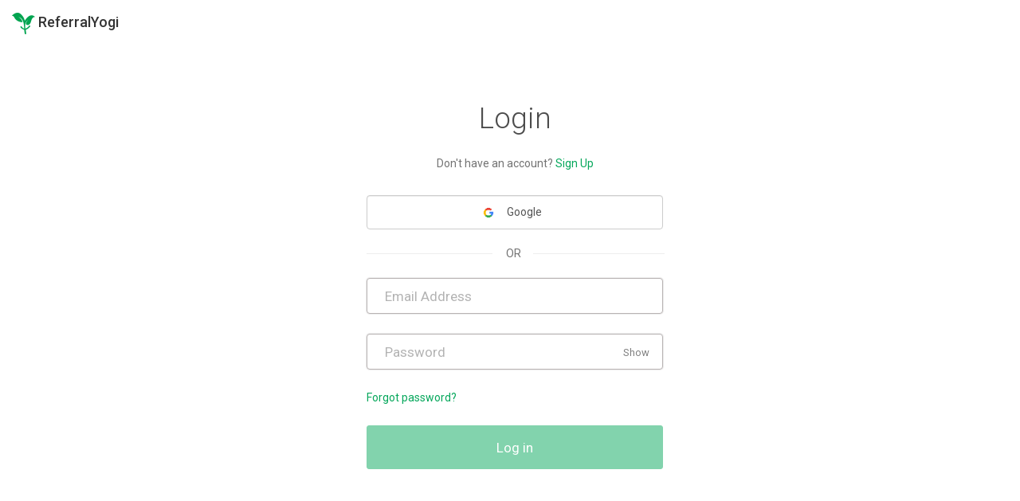

--- FILE ---
content_type: application/javascript
request_url: https://app.referralyogi.com/assets/general-ade057a5ed706d3300096942c08188cabc2529a3a5fece7b935f60773d4bc024.js
body_size: 318474
content:
/*!
 * jQuery JavaScript Library v1.12.4
 * http://jquery.com/
 *
 * Includes Sizzle.js
 * http://sizzlejs.com/
 *
 * Copyright jQuery Foundation and other contributors
 * Released under the MIT license
 * http://jquery.org/license
 *
 * Date: 2016-05-20T17:17Z
 */
function validate_email_already_has(e){var t=!0;return""!=e?$.ajax({url:window.location.protocol+"//"+window.location.host+"/clients/check_email_already_found",type:"post",dataType:"json",data:{email_id:e},success:function(e){e.user_found?($(".email_input").addClass("error_input"),$(".error-ry_client_email").text("Email has already been taken!"),$(".submit_btn").addClass("check_ready_only add_half_opacity"),t=!1):t=!0}}):t=!0,t}function validate_subdomain_already_has(){var e=!0;if(null!=document.getElementById("new_ry_client"))if(""!=$("#ry_client_subdomain").val()){var t=$("#ry_client_subdomain").val();$.ajax({url:window.location.protocol+"//"+window.location.host+"/clients/check_subdomain_already_found",type:"post",dataType:"json",data:{subdomain:t},success:function(t){t.user_found?($(".subdomain_input").addClass("error_input"),$(".error-ry_client_subdomain").text("Subdomain has already been taken!"),e=!1):e=!0}})}else e=!0;else e=!0;return e}function validate_form(e,t){var n=!0;if($("."+e).find(".validate, .validate_keyup").each(function(){var e=$(this).hasClass("cke_inp"),o=$(this).hasClass("email_input"),a=$(this).hasClass("password_input"),r=$(this).hasClass("subdomain_input"),i=$(this).hasClass("phone_number_input");if(e)var s=$(this).text();else s=$(this).val();if($(this).hasClass("check_autofill_email")?setTimeout(function(){var e=$(this);e.focus(),e.select();var t=e.selectionEnd;(t==undefined&&""==s||t<=0)&&(n=!1)},100):$(this).hasClass("check_autofill_password")?setTimeout(function(){var e=$(this);e.focus(),e.select();var t=e.selectionEnd;(t==undefined&&""==s||t<=0)&&(n=!1)},100):""==s?n=!1:o&&!validateEmail(s)?n=!1:a&&!validatePassword(s)?n=!1:r&&!validateSubdomain(s)?n=!1:i&&!validatePhoneNumber(s)&&(n=!1),""!=s||"submit"!=t&&"validate"!=t||validate_this_input(this),""==s&&"blur"==t)return!1}),"submit"==t){if(!n)return console.log($("#campaign_schedule").val()),console.log("form not validateddddddddddddddddd"),"Schedule"!=$("#campaign_schedule").val()}else console.log("form validateddddddddddddddddd"),setTimeout(function(){n?($("."+e).find(".submit_btn").removeClass("check_ready_only add_half_opacity"),$(".sent_test_mail").removeClass("check_ready_only add_half_opacity"),$(".dummy_submit_for_task").removeClass("check_ready_only add_half_opacity")):($("."+e).find(".submit_btn").addClass("check_ready_only add_half_opacity"),$(".sent_test_mail").addClass("check_ready_only add_half_opacity"),$(".dummy_submit_for_task").addClass("check_ready_only add_half_opacity"))},200)}function validate_this_input(e){var t=$(e).attr("id"),n=($(e).data("form_class"),$(e).hasClass("cke_inp")),o=$(e).is(".email_input.dirty_email"),a=$(e).is(".password_input.dirty_password"),r=$(e).is(".subdomain_input.dirty_subdomain"),i=$(e).is(".phone_number_input.dirty_phone_number");if(n)var s=$(e).text();else s=$(e).val();""!=s||!$(e).hasClass("validate")&&!$(e).hasClass("validate_keyup")?($(e).hasClass("start_date_inp")?($(e).removeClass("error_color"),$(e).parent().parent().removeClass("error_input parent_error_input")):n?$(e).removeClass("task-error-box"):$(e).hasClass("send_to_input")?($(e).parent().parent().parent().parent().removeClass("error_input parent_error_input"),$(".dummy_submit_for_task").removeClass("half_opacity_read_only")):o?validateEmail(s)?$(e).removeClass("error_input"):$(e).addClass("error_input"):a?validatePassword(s)?$(e).removeClass("error_input"):$(e).addClass("error_input"):r?validateSubdomain(s)?$(e).removeClass("error_input"):$(e).addClass("error_input"):i?validatePhoneNumber(s)?$(e).removeClass("error_input"):$(e).addClass("error_input"):$(e).removeClass("error_input"),o&&!validateEmail(s)?$(".error-"+t).text("Invalid email address"):r&&!validateSubdomain(s)?$(".error-"+t).text("Invalid subdomain"):a&&!validatePassword(s)?$(".error-"+t).text("Length should be 6-70 characters and include: 1 uppercase, 1 lowercase, 1 digit and 1 special character"):i&&!validatePhoneNumber(s)?$(".error-"+t).text("Enter valid phone number"):$(".error-"+t).text("")):($(e).hasClass("start_date_inp")?($(e).addClass("error_color"),$(e).parent().parent().addClass("error_input parent_error_input")):$(e).hasClass("send_to_input")?$(e).parent().parent().parent().parent().addClass("error_input parent_error_input"):n?($(e).addClass("task-error-box"),$(".dummy_submit_for_task").addClass("half_opacity_read_only")):$(e).addClass("error_input"),$(".error-"+t).text("This field cannot be blank!"))}function over_all_gc_checkbox(){var e=$(".gmail_contact_checkbox:visible"),t=$('input[id*="gmail_contact_checkbox_"]:visible:checked');0!=$(e).length&&$(e).length==$(t).length?$(".gmail_contacts_checkbox").prop("checked",!0):$(".gmail_contacts_checkbox").prop("checked",!1);var n=$(".select_gamil_row").not(".hide").find('input[id*="gmail_contact_checkbox_"]:checked').length;0===n?$(".selected_gc_count").text(""):$(".selected_gc_count").text(n+" Selected")}function rr_final_step_btn_align(){$(".inapp_contact_references_details .append-data-individual").length>9?($("#ry-app-body").addClass("mar_bt50"),$("#rr_final_step_btn_cont").addClass("website-submit-bt-ref-res gcontact_sub_row"),$(".ry-body-feedback-content").addClass("mar_bt55")):($("#ry-app-body").removeClass("mar_bt50"),$("#rr_final_step_btn_cont").removeClass("website-submit-bt-ref-res gcontact_sub_row"),$(".ry-body-feedback-content").removeClass("mar_bt55"))}function clear_contact_reference_form(){$("#inapp_first_name").val(""),$("#inapp_last_name").val(""),$("#inapp_email").val(""),$("#inapp_mobile").val(""),localStorage.setItem("first_name",""),localStorage.setItem("last_name",""),localStorage.setItem("email",""),localStorage.setItem("mobile",""),$(".gmail_contact_error").removeClass("gmail_contact_error"),$(".contact_display_error").text("")}function validatePassword(e){return!!/^(?=.*?[A-Z])(?=.*?[a-z])(?=.*?[0-9])(?=.*?[#?!@$%^&*-]).{6,70}$/.test(e)}function validateEmail(e){return!!/^([\w-\.]+)@((\[[0-9]{1,3}\.[0-9]{1,3}\.[0-9]{1,3}\.)|(([\w-]+\.)+))([a-zA-Z]{2,4}|[0-9]{1,3})(\]?)$/.test(e)}function validateSubdomain(e){return!!/^[a-z0-9](?!.*__)(?!.*--)[a-z0-9_-]*[a-z0-9]$/.test(e)}function validatePhoneNumber(e){var t=$(".country_code_input").val(),n=String($(".country_code_"+t).data("clength")).split(",").map(Number),o=!1;return""!=e&&(o=!!n.includes(e.length)),o}function add_update_contact(e,t,n,o){var a=$(e).find("#inapp_first_name").val(),r=$(e).find("#inapp_last_name").val(),i=$(e).find("#inapp_email").val(),s=$(e).find("#inapp_mobile").val(),l=$("#contact_task_id").val(),c=$("#contact_id").val(),d=!1;if("add"==n)var u=$(".append-data-individual [class*='mobile_'][value='"+s+"']").length>0&&""!=s,p=$(".append-data-individual [class*='email_'][value='"+i+"']").length>0&&""!=i;else u=$(".append-data-individual[data-updateindex!="+o+"] [class*='mobile_'][value='"+s+"']").length>0&&""!=s,p=$(".append-data-individual[data-updateindex!="+o+"] [class*='email_'][value='"+i+"']").length>0&&""!=i;if((u||p)&&(d=!0),d)return alert("Data already exist"),!1;if(""==s&&""==i||""==a)return""==a?""==s&&""==i&&""==a?($(".contact_display_error").text("Enter first name and email or phone number!"),$("#inapp_first_name").addClass("gmail_contact_error"),$("#inapp_email").addClass("gmail_contact_error"),$("#inapp_mobile").addClass("gmail_contact_error")):($(".contact_display_error").text("First name cannot be blank!"),$("#inapp_first_name").addClass("gmail_contact_error")):""==s&&""==i&&($(".contact_display_error").text("Email or Mobile cannot be blank!"),$("#inapp_email").addClass("gmail_contact_error"),$("#inapp_mobile").addClass("gmail_contact_error")),!1;if(""!=i&&!validateEmail(i))return $(".contact_display_error").text("Invalid email!"),!1;if(!d){var f=t.replace(/\{{index}}/g,o).replace(/\{{gc_import_class}}/g,"gmail_references_list").replace(/\{{fname}}/g,a).replace(/\{{lname}}/g,r).replace(/\{{email}}/g,i).replace(/\{{mobile}}/g,s).replace(/\{{contact_task_id}}/g,l).replace(/\{{contact_id}}/g,c).replace(/\{{name}}/g,a+" "+r);"add"==n?$(".inapp_contact_references_details").append(f):$(".append_data_"+o).html(f)}no_error(),rr_final_step_btn_align()}function update_contact_referenct_action(){$(".ry-referrla-col-md-3").removeClass("append-data-2"),$(".ry-referrla-col-md-3").addClass("arround-box-shadow"),$(".ry-referrla-col-md-3 .fa").addClass("fa-minus-square-o").removeClass("fa-plus-square-o"),$(".append-data-individual").find(".fa").removeClass("fa-minus-square-o").addClass("fa-plus-square-o"),$(".append-data-individual").removeClass("arround-box-shadow"),$("#ry-app-body").removeClass("body-overlay"),$("body").removeClass("body-overlay"),$(".eamil-referral-res-btn").removeClass("button-overlay"),$(".ry-contact-box-shadow").removeClass("arround-box-shadow"),$(".ry-app-header").removeClass("ry-app-header-opacity"),$(".append-data-individual").addClass("plus_contact_reference"),$(".append-data-individual").removeClass("minus_contact_reference")}function check_update_form_contact_reference_changed(){var e=window.localStorage.getItem("first_name"),t=window.localStorage.getItem("last_name"),n=window.localStorage.getItem("email"),o=window.localStorage.getItem("mobile"),a=$("#inapp_first_name").val(),r=$("#inapp_last_name").val(),i=$("#inapp_email").val(),s=$("#inapp_mobile").val();return e!=a||t!=r||n!=i||o!=s}function remove_minus_reference(){$("#inapp_first_name").val(""),$("#inapp_last_name").val(""),$("#inapp_email").val(""),$("#inapp_mobile").val(""),$("#inapp_first_name").text(""),$("#inapp_last_name").text(""),$("#inapp_email").text(""),$("#inapp_mobile").text(""),$(".inapp_update_contact_reference_btn").hide(),$(".inapp_delete_contact_reference_btn").hide(),$(".inapp_add_contact_reference_btn").show(),$(".inapp_clear_contact_reference_btn").show(),$(".append-data-individual").removeClass("arround-box-shadow"),$(".append-data .fa").removeClass("fa-minus-square-o").addClass("fa-plus-square-o")}function no_error(){$(".inapp_add_contact_reference_btn").show(),$(".inapp_clear_contact_reference_btn").show(),$(".inapp_update_contact_reference_btn").hide(),$(".inapp_delete_contact_reference_btn").hide(),$(".append-data .fa").removeClass("fa-minus-square-o").addClass("fa-plus-square-o"),clear_form_data(),update_contact_referenct_action(),remove_minus_reference()}function clear_form_data(){$("#inapp_first_name").val(""),$("#inapp_last_name").val(""),$("#inapp_email").val(""),$("#inapp_mobile").val(""),$(".inapp_save_contact_references_btn").removeClass("half_opacity_read_only"),$("#inapp_add_contact_references_to_form input").removeClass("dirty dirty_email")}function update_reference_details(e){var t=$("#first_name_"+e).val(),n=$("#last_name_"+e).val(),o=$("#email_"+e).val(),a=$("#mobile_"+e).val();$("#updateindex").val(e),$("#deleteindex").val(e),$("#inapp_first_name").val(t),$("#inapp_last_name").val(n),$("#inapp_email").val(o),$("#inapp_mobile").val(a),localStorage.setItem("first_name",t),localStorage.setItem("last_name",n),localStorage.setItem("email",o),localStorage.setItem("mobile",a),$(".inapp_add_contact_reference_btn").hide(),$(".inapp_clear_contact_reference_btn").hide(),$(".inapp_update_contact_reference_btn").show(),$(".inapp_delete_contact_reference_btn").show()}function submit_reference_responses(){var e=$(".advocate_approved_link").data("value"),t=$("#contact_task_id").val(),n=$(".advocate_approved_link").data("is_remainder");""!=e&&$.ajax({url:"/tasks/advocate_approved_to_client",type:"post",dataType:"script",data:{approved:e,contact_task_id:t,is_remainder:n}})}function click_on_signup(){validate_login_form("login_form","blur")}function validate_login_form(e,t){$("."+e).find(".validate, .validate_keyup").each(function(){var n=$(this).hasClass("email_input"),o=$(this).hasClass("password_input"),a=$(this).val();if($(this).hasClass("check_autofill_email")?(setTimeout(function(){var e=$(this);e.focus(),e.select();var t=e.selectionEnd;(t==undefined&&""==a||t<=0)&&!1},100),setTimeout(function(){a.length>0?$("."+e).find(".submit_btn").removeClass("check_ready_only add_half_opacity"):$("."+e).find(".submit_btn").addClass("check_ready_only add_half_opacity")},200)):$(this).hasClass("check_autofill_password")?setTimeout(function(){var e=$(this);e.focus(),e.select();var t=e.selectionEnd;(t==undefined&&""==a||t<=0)&&!1},100):""==a?!1:n&&!validateEmail(a)?!1:o&&!validatePassword(a)&&!1,""==a&&"blur"==t)return!1})}function isSocialShared(){var e=localStorage.getItem("post_id"),t=localStorage.getItem("network"),n=localStorage.getItem("contact_task");""!=e&&""!=t&&""!=n&&null!=e&&null!=t&&null!=n&&$.ajax({url:"/tasks/share_post_for_social_network_js",type:"post",dataType:"script",data:{post_id:e,contact_task_id:n,network:t}})}function initReferralYogi(){ReferralYogi.init({integrationId:"61b874ae53042b00eb315381",notificationChannelPromptEnabled:!1,integrationOrder:[]}).then(function(){ReferralYogi.on("widget:opened",function(){ReferralYogi.createConversation({})}),setTimeout(ReferralYogi.open,15e3)})}function onScroll(){var e=$(document).scrollTop();$("#affix-nav a").each(function(){var t=$(this),n=$(t.attr("href"));console.log(),n.position().top<=e&&n.position().top+n.height()>e?($("#affix-nav ul li a").removeClass("active"),t.addClass("active")):t.removeClass("active")})}!function(e,t){"object"==typeof module&&"object"==typeof module.exports?module.exports=e.document?t(e,!0):function(e){if(!e.document)throw new Error("jQuery requires a window with a document");return t(e)}:t(e)}("undefined"!=typeof window?window:this,function(e,t){function n(e){var t=!!e&&"length"in e&&e.length,n=fe.type(e);return"function"!==n&&!fe.isWindow(e)&&("array"===n||0===t||"number"==typeof t&&t>0&&t-1 in e)}function o(e,t,n){if(fe.isFunction(t))return fe.grep(e,function(e,o){return!!t.call(e,o,e)!==n});if(t.nodeType)return fe.grep(e,function(e){return e===t!==n});if("string"==typeof t){if(xe.test(t))return fe.filter(t,e,n);t=fe.filter(t,e)}return fe.grep(e,function(e){return fe.inArray(e,t)>-1!==n})}function a(e,t){do{e=e[t]}while(e&&1!==e.nodeType);return e}function r(e){var t={};return fe.each(e.match(Ae)||[],function(e,n){t[n]=!0}),t}function i(){oe.addEventListener?(oe.removeEventListener("DOMContentLoaded",s),e.removeEventListener("load",s)):(oe.detachEvent("onreadystatechange",s),e.detachEvent("onload",s))}function s(){(oe.addEventListener||"load"===e.event.type||"complete"===oe.readyState)&&(i(),fe.ready())}function l(e,t,n){if(n===undefined&&1===e.nodeType){var o="data-"+t.replace(je,"-$1").toLowerCase();if("string"==typeof(n=e.getAttribute(o))){try{n="true"===n||"false"!==n&&("null"===n?null:+n+""===n?+n:qe.test(n)?fe.parseJSON(n):n)}catch(a){}fe.data(e,t,n)}else n=undefined}return n}function c(e){var t;for(t in e)if(("data"!==t||!fe.isEmptyObject(e[t]))&&"toJSON"!==t)return!1;return!0}function d(e,t,n,o){if(Ne(e)){var a,r,i=fe.expando,s=e.nodeType,l=s?fe.cache:e,c=s?e[i]:e[i]&&i;if(c&&l[c]&&(o||l[c].data)||n!==undefined||"string"!=typeof t)return c||(c=s?e[i]=ne.pop()||fe.guid++:i),l[c]||(l[c]=s?{}:{toJSON:fe.noop}),"object"!=typeof t&&"function"!=typeof t||(o?l[c]=fe.extend(l[c],t):l[c].data=fe.extend(l[c].data,t)),r=l[c],o||(r.data||(r.data={}),r=r.data),n!==undefined&&(r[fe.camelCase(t)]=n),"string"==typeof t?null==(a=r[t])&&(a=r[fe.camelCase(t)]):a=r,a}}function u(e,t,n){if(Ne(e)){var o,a,r=e.nodeType,i=r?fe.cache:e,s=r?e[fe.expando]:fe.expando;if(i[s]){if(t&&(o=n?i[s]:i[s].data)){a=(t=fe.isArray(t)?t.concat(fe.map(t,fe.camelCase)):t in o?[t]:(t=fe.camelCase(t))in o?[t]:t.split(" ")).length;for(;a--;)delete o[t[a]];if(n?!c(o):!fe.isEmptyObject(o))return}(n||(delete i[s].data,c(i[s])))&&(r?fe.cleanData([e],!0):ue.deleteExpando||i!=i.window?delete i[s]:i[s]=undefined)}}}function p(e,t,n,o){var a,r=1,i=20,s=o?function(){return o.cur()}:function(){return fe.css(e,t,"")},l=s(),c=n&&n[3]||(fe.cssNumber[t]?"":"px"),d=(fe.cssNumber[t]||"px"!==c&&+l)&&He.exec(fe.css(e,t));if(d&&d[3]!==c){c=c||d[3],n=n||[],d=+l||1;do{d/=r=r||".5",fe.style(e,t,d+c)}while(r!==(r=s()/l)&&1!==r&&--i)}return n&&(d=+d||+l||0,a=n[1]?d+(n[1]+1)*n[2]:+n[2],o&&(o.unit=c,o.start=d,o.end=a)),a}function f(e){var t=Xe.split("|"),n=e.createDocumentFragment();if(n.createElement)for(;t.length;)n.createElement(t.pop());return n}function h(e,t){var n,o,a=0,r="undefined"!=typeof e.getElementsByTagName?e.getElementsByTagName(t||"*"):"undefined"!=typeof e.querySelectorAll?e.querySelectorAll(t||"*"):undefined;if(!r)for(r=[],n=e.childNodes||e;null!=(o=n[a]);a++)!t||fe.nodeName(o,t)?r.push(o):fe.merge(r,h(o,t));return t===undefined||t&&fe.nodeName(e,t)?fe.merge([e],r):r}function m(e,t){for(var n,o=0;null!=(n=e[o]);o++)fe._data(n,"globalEval",!t||fe._data(t[o],"globalEval"))}function g(e){Ue.test(e.type)&&(e.defaultChecked=e.checked)}function _(e,t,n,o,a){for(var r,i,s,l,c,d,u,p=e.length,_=f(t),v=[],y=0;y<p;y++)if((i=e[y])||0===i)if("object"===fe.type(i))fe.merge(v,i.nodeType?[i]:i);else if(Ye.test(i)){for(l=l||_.appendChild(t.createElement("div")),c=(ze.exec(i)||["",""])[1].toLowerCase(),u=Qe[c]||Qe._default,l.innerHTML=u[1]+fe.htmlPrefilter(i)+u[2],r=u[0];r--;)l=l.lastChild;if(!ue.leadingWhitespace&&Ve.test(i)&&v.push(t.createTextNode(Ve.exec(i)[0])),!ue.tbody)for(r=(i="table"!==c||Ke.test(i)?"<table>"!==u[1]||Ke.test(i)?0:l:l.firstChild)&&i.childNodes.length;r--;)fe.nodeName(d=i.childNodes[r],"tbody")&&!d.childNodes.length&&i.removeChild(d);for(fe.merge(v,l.childNodes),l.textContent="";l.firstChild;)l.removeChild(l.firstChild);l=_.lastChild}else v.push(t.createTextNode(i));for(l&&_.removeChild(l),ue.appendChecked||fe.grep(h(v,"input"),g),y=0;i=v[y++];)if(o&&fe.inArray(i,o)>-1)a&&a.push(i);else if(s=fe.contains(i.ownerDocument,i),l=h(_.appendChild(i),"script"),s&&m(l),n)for(r=0;i=l[r++];)We.test(i.type||"")&&n.push(i);return l=null,_}function v(){return!0}function y(){return!1}function $(){try{return oe.activeElement}catch(e){}}function b(e,t,n,o,a,r){var i,s;if("object"==typeof t){for(s in"string"!=typeof n&&(o=o||n,n=undefined),t)b(e,s,n,o,t[s],r);return e}if(null==o&&null==a?(a=n,o=n=undefined):null==a&&("string"==typeof n?(a=o,o=undefined):(a=o,o=n,n=undefined)),!1===a)a=y;else if(!a)return e;return 1===r&&(i=a,(a=function(e){return fe().off(e),i.apply(this,arguments)}).guid=i.guid||(i.guid=fe.guid++)),e.each(function(){fe.event.add(this,t,a,o,n)})}function w(e,t){return fe.nodeName(e,"table")&&fe.nodeName(11!==t.nodeType?t:t.firstChild,"tr")?e.getElementsByTagName("tbody")[0]||e.appendChild(e.ownerDocument.createElement("tbody")):e}function x(e){return e.type=(null!==fe.find.attr(e,"type"))+"/"+e.type,e}function k(e){var t=st.exec(e.type);return t?e.type=t[1]:e.removeAttribute("type"),e}function C(e,t){if(1===t.nodeType&&fe.hasData(e)){var n,o,a,r=fe._data(e),i=fe._data(t,r),s=r.events;if(s)for(n in delete i.handle,i.events={},s)for(o=0,a=s[n].length;o<a;o++)fe.event.add(t,n,s[n][o]);i.data&&(i.data=fe.extend({},i.data))}}function T(e,t){var n,o,a;if(1===t.nodeType){if(n=t.nodeName.toLowerCase(),!ue.noCloneEvent&&t[fe.expando]){for(o in(a=fe._data(t)).events)fe.removeEvent(t,o,a.handle);t.removeAttribute(fe.expando)}"script"===n&&t.text!==e.text?(x(t).text=e.text,k(t)):"object"===n?(t.parentNode&&(t.outerHTML=e.outerHTML),ue.html5Clone&&e.innerHTML&&!fe.trim(t.innerHTML)&&(t.innerHTML=e.innerHTML)):"input"===n&&Ue.test(e.type)?(t.defaultChecked=t.checked=e.checked,t.value!==e.value&&(t.value=e.value)):"option"===n?t.defaultSelected=t.selected=e.defaultSelected:"input"!==n&&"textarea"!==n||(t.defaultValue=e.defaultValue)}}function S(e,t,n,o){t=re.apply([],t);var a,r,i,s,l,c,d=0,u=e.length,p=u-1,f=t[0],m=fe.isFunction(f);if(m||u>1&&"string"==typeof f&&!ue.checkClone&&it.test(f))return e.each(function(a){var r=e.eq(a);m&&(t[0]=f.call(this,a,r.html())),S(r,t,n,o)});if(u&&(a=(c=_(t,e[0].ownerDocument,!1,e,o)).firstChild,1===c.childNodes.length&&(c=a),a||o)){for(i=(s=fe.map(h(c,"script"),x)).length;d<u;d++)r=c,d!==p&&(r=fe.clone(r,!0,!0),i&&fe.merge(s,h(r,"script"))),n.call(e[d],r,d);if(i)for(l=s[s.length-1].ownerDocument,fe.map(s,k),d=0;d<i;d++)r=s[d],We.test(r.type||"")&&!fe._data(r,"globalEval")&&fe.contains(l,r)&&(r.src?fe._evalUrl&&fe._evalUrl(r.src):fe.globalEval((r.text||r.textContent||r.innerHTML||"").replace(lt,"")));c=a=null}return e}function D(e,t,n){for(var o,a=t?fe.filter(t,e):e,r=0;null!=(o=a[r]);r++)n||1!==o.nodeType||fe.cleanData(h(o)),o.parentNode&&(n&&fe.contains(o.ownerDocument,o)&&m(h(o,"script")),o.parentNode.removeChild(o));return e}function E(e,t){var n=fe(t.createElement(e)).appendTo(t.body),o=fe.css(n[0],"display");return n.detach(),o}function A(e){var t=oe,n=ut[e];return n||("none"!==(n=E(e,t))&&n||((t=((dt=(dt||fe("<iframe frameborder='0' width='0' height='0'/>")).appendTo(t.documentElement))[0].contentWindow||dt[0].contentDocument).document).write(),t.close(),n=E(e,t),dt.detach()),ut[e]=n),n}function L(e,t){return{get:function(){if(!e())return(this.get=t).apply(this,arguments);delete this.get}}}function N(e){if(e in Tt)return e;for(var t=e.charAt(0).toUpperCase()+e.slice(1),n=Ct.length;n--;)if((e=Ct[n]+t)in Tt)return e}function q(e,t){for(var n,o,a,r=[],i=0,s=e.length;i<s;i++)(o=e[i]).style&&(r[i]=fe._data(o,"olddisplay"),n=o.style.display,t?(r[i]||"none"!==n||(o.style.display=""),""===o.style.display&&Me(o)&&(r[i]=fe._data(o,"olddisplay",A(o.nodeName)))):(a=Me(o),(n&&"none"!==n||!a)&&fe._data(o,"olddisplay",a?n:fe.css(o,"display"))));for(i=0;i<s;i++)(o=e[i]).style&&(t&&"none"!==o.style.display&&""!==o.style.display||(o.style.display=t?r[i]||"":"none"));return e}function j(e,t,n){var o=wt.exec(t);return o?Math.max(0,o[1]-(n||0))+(o[2]||"px"):t}function I(e,t,n,o,a){for(var r=n===(o?"border":"content")?4:"width"===t?1:0,i=0;r<4;r+=2)"margin"===n&&(i+=fe.css(e,n+Fe[r],!0,a)),o?("content"===n&&(i-=fe.css(e,"padding"+Fe[r],!0,a)),"margin"!==n&&(i-=fe.css(e,"border"+Fe[r]+"Width",!0,a))):(i+=fe.css(e,"padding"+Fe[r],!0,a),"padding"!==n&&(i+=fe.css(e,"border"+Fe[r]+"Width",!0,a)));return i}function P(e,t,n){var o=!0,a="width"===t?e.offsetWidth:e.offsetHeight,r=gt(e),i=ue.boxSizing&&"border-box"===fe.css(e,"boxSizing",!1,r);if(a<=0||null==a){if(((a=_t(e,t,r))<0||null==a)&&(a=e.style[t]),ft.test(a))return a;o=i&&(ue.boxSizingReliable()||a===e.style[t]),a=parseFloat(a)||0}return a+I(e,t,n||(i?"border":"content"),o,r)+"px"}function R(e,t,n,o,a){return new R.prototype.init(e,t,n,o,a)}function O(){return e.setTimeout(function(){St=undefined}),St=fe.now()}function H(e,t){var n,o={height:e},a=0;for(t=t?1:0;a<4;a+=2-t)o["margin"+(n=Fe[a])]=o["padding"+n]=e;return t&&(o.opacity=o.width=e),o}function F(e,t,n){for(var o,a=(U.tweeners[t]||[]).concat(U.tweeners["*"]),r=0,i=a.length;r<i;r++)if(o=a[r].call(n,t,e))return o}function M(e,t,n){var o,a,r,i,s,l,c,d=this,u={},p=e.style,f=e.nodeType&&Me(e),h=fe._data(e,"fxshow");for(o in n.queue||(null==(s=fe._queueHooks(e,"fx")).unqueued&&(s.unqueued=0,l=s.empty.fire,s.empty.fire=function(){s.unqueued||l()}),s.unqueued++,d.always(function(){d.always(function(){s.unqueued--,fe.queue(e,"fx").length||s.empty.fire()})})),1===e.nodeType&&("height"in t||"width"in t)&&(n.overflow=[p.overflow,p.overflowX,p.overflowY],"inline"===("none"===(c=fe.css(e,"display"))?fe._data(e,"olddisplay")||A(e.nodeName):c)&&"none"===fe.css(e,"float")&&(ue.inlineBlockNeedsLayout&&"inline"!==A(e.nodeName)?p.zoom=1:p.display="inline-block")),n.overflow&&(p.overflow="hidden",ue.shrinkWrapBlocks()||d.always(function(){p.overflow=n.overflow[0],p.overflowX=n.overflow[1],p.overflowY=n.overflow[2]})),t)if(a=t[o],Et.exec(a)){if(delete t[o],r=r||"toggle"===a,a===(f?"hide":"show")){if("show"!==a||!h||h[o]===undefined)continue;f=!0}u[o]=h&&h[o]||fe.style(e,o)}else c=undefined;if(fe.isEmptyObject(u))"inline"===("none"===c?A(e.nodeName):c)&&(p.display=c);else for(o in h?"hidden"in h&&(f=h.hidden):h=fe._data(e,"fxshow",{}),r&&(h.hidden=!f),f?fe(e).show():d.done(function(){fe(e).hide()}),d.done(function(){var t;for(t in fe._removeData(e,"fxshow"),u)fe.style(e,t,u[t])}),u)i=F(f?h[o]:0,o,d),o in h||(h[o]=i.start,f&&(i.end=i.start,i.start="width"===o||"height"===o?1:0))}function B(e,t){var n,o,a,r,i;for(n in e)if(a=t[o=fe.camelCase(n)],r=e[n],fe.isArray(r)&&(a=r[1],r=e[n]=r[0]),n!==o&&(e[o]=r,delete e[n]),(i=fe.cssHooks[o])&&"expand"in i)for(n in r=i.expand(r),delete e[o],r)n in e||(e[n]=r[n],t[n]=a);else t[o]=a}function U(e,t,n){var o,a,r=0,i=U.prefilters.length,s=fe.Deferred().always(function(){delete l.elem}),l=function(){if(a)return!1;for(var t=St||O(),n=Math.max(0,c.startTime+c.duration-t),o=1-(n/c.duration||0),r=0,i=c.tweens.length;r<i;r++)c.tweens[r].run(o);return s.notifyWith(e,[c,o,n]),o<1&&i?n:(s.resolveWith(e,[c]),!1)},c=s.promise({elem:e,props:fe.extend({},t),opts:fe.extend(!0,{specialEasing:{},easing:fe.easing._default},n),originalProperties:t,originalOptions:n,startTime:St||O(),duration:n.duration,tweens:[],createTween:function(t,n){var o=fe.Tween(e,c.opts,t,n,c.opts.specialEasing[t]||c.opts.easing);return c.tweens.push(o),o},stop:function(t){var n=0,o=t?c.tweens.length:0;if(a)return this;for(a=!0;n<o;n++)c.tweens[n].run(1);return t?(s.notifyWith(e,[c,1,0]),s.resolveWith(e,[c,t])):s.rejectWith(e,[c,t]),this}}),d=c.props;for(B(d,c.opts.specialEasing);r<i;r++)if(o=U.prefilters[r].call(c,e,d,c.opts))return fe.isFunction(o.stop)&&(fe._queueHooks(c.elem,c.opts.queue).stop=fe.proxy(o.stop,o)),o;return fe.map(d,F,c),fe.isFunction(c.opts.start)&&c.opts.start.call(e,c),fe.fx.timer(fe.extend(l,{elem:e,anim:c,queue:c.opts.queue})),c.progress(c.opts.progress).done(c.opts.done,c.opts.complete).fail(c.opts.fail).always(c.opts.always)}function z(e){return fe.attr(e,"class")||""}function W(e){return function(t,n){"string"!=typeof t&&(n=t,t="*");var o,a=0,r=t.toLowerCase().match(Ae)||[];if(fe.isFunction(n))for(;o=r[a++];)"+"===o.charAt(0)?(o=o.slice(1)||"*",(e[o]=e[o]||[]).unshift(n)):(e[o]=e[o]||[]).push(n)}}function V(e,t,n,o){function a(s){var l;return r[s]=!0,fe.each(e[s]||[],function(e,s){var c=s(t,n,o);return"string"!=typeof c||i||r[c]?i?!(l=c):void 0:(t.dataTypes.unshift(c),a(c),!1)}),l}var r={},i=e===en;return a(t.dataTypes[0])||!r["*"]&&a("*")}function X(e,t){var n,o,a=fe.ajaxSettings.flatOptions||{};for(o in t)t[o]!==undefined&&((a[o]?e:n||(n={}))[o]=t[o]);return n&&fe.extend(!0,e,n),e}function Q(e,t,n){for(var o,a,r,i,s=e.contents,l=e.dataTypes;"*"===l[0];)l.shift(),a===undefined&&(a=e.mimeType||t.getResponseHeader("Content-Type"));if(a)for(i in s)if(s[i]&&s[i].test(a)){l.unshift(i);break}if(l[0]in n)r=l[0];else{for(i in n){if(!l[0]||e.converters[i+" "+l[0]]){r=i;break}o||(o=i)}r=r||o}if(r)return r!==l[0]&&l.unshift(r),n[r]}function Y(e,t,n,o){var a,r,i,s,l,c={},d=e.dataTypes.slice();if(d[1])for(i in e.converters)c[i.toLowerCase()]=e.converters[i];for(r=d.shift();r;)if(e.responseFields[r]&&(n[e.responseFields[r]]=t),!l&&o&&e.dataFilter&&(t=e.dataFilter(t,e.dataType)),l=r,r=d.shift())if("*"===r)r=l;else if("*"!==l&&l!==r){if(!(i=c[l+" "+r]||c["* "+r]))for(a in c)if((s=a.split(" "))[1]===r&&(i=c[l+" "+s[0]]||c["* "+s[0]])){!0===i?i=c[a]:!0!==c[a]&&(r=s[0],d.unshift(s[1]));break}if(!0!==i)if(i&&e.throws)t=i(t);else try{t=i(t)}catch(u){return{state:"parsererror",error:i?u:"No conversion from "+l+" to "+r}}}return{state:"success",data:t}}function K(e){return e.style&&e.style.display||fe.css(e,"display")}function G(e){if(!fe.contains(e.ownerDocument||oe,e))return!0;for(;e&&1===e.nodeType;){if("none"===K(e)||"hidden"===e.type)return!0;e=e.parentNode}return!1}function J(e,t,n,o){var a;if(fe.isArray(t))fe.each(t,function(t,a){n||rn.test(e)?o(e,a):J(e+"["+("object"==typeof a&&null!=a?t:"")+"]",a,n,o)});else if(n||"object"!==fe.type(t))o(e,t);else for(a in t)J(e+"["+a+"]",t[a],n,o)}function Z(){try{return new e.XMLHttpRequest}catch(t){}}function ee(){try{return new e.ActiveXObject("Microsoft.XMLHTTP")}catch(t){}}function te(e){return fe.isWindow(e)?e:9===e.nodeType&&(e.defaultView||e.parentWindow)}var ne=[],oe=e.document,ae=ne.slice,re=ne.concat,ie=ne.push,se=ne.indexOf,le={},ce=le.toString,de=le.hasOwnProperty,ue={},pe="1.12.4",fe=function(e,t){return new fe.fn.init(e,t)},he=/^[\s\uFEFF\xA0]+|[\s\uFEFF\xA0]+$/g,me=/^-ms-/,ge=/-([\da-z])/gi,_e=function(e,t){return t.toUpperCase()};fe.fn=fe.prototype={jquery:pe,constructor:fe,selector:"",length:0,toArray:function(){return ae.call(this)},get:function(e){return null!=e?e<0?this[e+this.length]:this[e]:ae.call(this)},pushStack:function(e){var t=fe.merge(this.constructor(),e);return t.prevObject=this,t.context=this.context,t},each:function(e){return fe.each(this,e)},map:function(e){return this.pushStack(fe.map(this,function(t,n){return e.call(t,n,t)}))},slice:function(){return this.pushStack(ae.apply(this,arguments))},first:function(){return this.eq(0)},last:function(){return this.eq(-1)},eq:function(e){var t=this.length,n=+e+(e<0?t:0);return this.pushStack(n>=0&&n<t?[this[n]]:[])},end:function(){return this.prevObject||this.constructor()},push:ie,sort:ne.sort,splice:ne.splice},fe.extend=fe.fn.extend=function(){var e,t,n,o,a,r,i=arguments[0]||{},s=1,l=arguments.length,c=!1;for("boolean"==typeof i&&(c=i,i=arguments[s]||{},s++),"object"==typeof i||fe.isFunction(i)||(i={}),s===l&&(i=this,s--);s<l;s++)if(null!=(a=arguments[s]))for(o in a)e=i[o],i!==(n=a[o])&&(c&&n&&(fe.isPlainObject(n)||(t=fe.isArray(n)))?(t?(t=!1,r=e&&fe.isArray(e)?e:[]):r=e&&fe.isPlainObject(e)?e:{},i[o]=fe.extend(c,r,n)):n!==undefined&&(i[o]=n));return i},fe.extend({expando:"jQuery"+(pe+Math.random()).replace(/\D/g,""),isReady:!0,error:function(e){throw new Error(e)},noop:function(){},isFunction:function(e){return"function"===fe.type(e)},isArray:Array.isArray||function(e){return"array"===fe.type(e)},isWindow:function(e){return null!=e&&e==e.window},isNumeric:function(e){var t=e&&e.toString();return!fe.isArray(e)&&t-parseFloat(t)+1>=0},isEmptyObject:function(e){var t;for(t in e)return!1;return!0},isPlainObject:function(e){var t;if(!e||"object"!==fe.type(e)||e.nodeType||fe.isWindow(e))return!1;try{if(e.constructor&&!de.call(e,"constructor")&&!de.call(e.constructor.prototype,"isPrototypeOf"))return!1}catch(n){return!1}if(!ue.ownFirst)for(t in e)return de.call(e,t);for(t in e);return t===undefined||de.call(e,t)},type:function(e){return null==e?e+"":"object"==typeof e||"function"==typeof e?le[ce.call(e)]||"object":typeof e},globalEval:function(t){t&&fe.trim(t)&&(e.execScript||function(t){e.eval.call(e,t)})(t)},camelCase:function(e){return e.replace(me,"ms-").replace(ge,_e)},nodeName:function(e,t){return e.nodeName&&e.nodeName.toLowerCase()===t.toLowerCase()},each:function(e,t){var o,a=0;if(n(e))for(o=e.length;a<o&&!1!==t.call(e[a],a,e[a]);a++);else for(a in e)if(!1===t.call(e[a],a,e[a]))break;return e},trim:function(e){return null==e?"":(e+"").replace(he,"")},makeArray:function(e,t){var o=t||[];return null!=e&&(n(Object(e))?fe.merge(o,"string"==typeof e?[e]:e):ie.call(o,e)),o},inArray:function(e,t,n){var o;if(t){if(se)return se.call(t,e,n);for(o=t.length,n=n?n<0?Math.max(0,o+n):n:0;n<o;n++)if(n in t&&t[n]===e)return n}return-1},merge:function(e,t){for(var n=+t.length,o=0,a=e.length;o<n;)e[a++]=t[o++];if(n!=n)for(;t[o]!==undefined;)e[a++]=t[o++];return e.length=a,e},grep:function(e,t,n){for(var o=[],a=0,r=e.length,i=!n;a<r;a++)!t(e[a],a)!==i&&o.push(e[a]);return o},map:function(e,t,o){var a,r,i=0,s=[];if(n(e))for(a=e.length;i<a;i++)null!=(r=t(e[i],i,o))&&s.push(r);else for(i in e)null!=(r=t(e[i],i,o))&&s.push(r);return re.apply([],s)},guid:1,proxy:function(e,t){var n,o,a;return"string"==typeof t&&(a=e[t],t=e,e=a),fe.isFunction(e)?(n=ae.call(arguments,2),(o=function(){return e.apply(t||this,n.concat(ae.call(arguments)))}).guid=e.guid=e.guid||fe.guid++,o):undefined},now:function(){return+new Date},support:ue}),"function"==typeof Symbol&&(fe.fn[Symbol.iterator]=ne[Symbol.iterator]),fe.each("Boolean Number String Function Array Date RegExp Object Error Symbol".split(" "),function(e,t){le["[object "+t+"]"]=t.toLowerCase()});var ve=
/*!
 * Sizzle CSS Selector Engine v2.2.1
 * http://sizzlejs.com/
 *
 * Copyright jQuery Foundation and other contributors
 * Released under the MIT license
 * http://jquery.org/license
 *
 * Date: 2015-10-17
 */
function(e){function t(e,t,n,o){var a,r,i,s,l,c,u,f,h=t&&t.ownerDocument,m=t?t.nodeType:9;if(n=n||[],"string"!=typeof e||!e||1!==m&&9!==m&&11!==m)return n;if(!o&&((t?t.ownerDocument||t:F)!==N&&L(t),t=t||N,j)){if(11!==m&&(c=_e.exec(e)))if(a=c[1]){if(9===m){if(!(i=t.getElementById(a)))return n;if(i.id===a)return n.push(i),n}else if(h&&(i=h.getElementById(a))&&O(t,i)&&i.id===a)return n.push(i),n}else{if(c[2])return J.apply(n,t.getElementsByTagName(e)),n;if((a=c[3])&&b.getElementsByClassName&&t.getElementsByClassName)return J.apply(n,t.getElementsByClassName(a)),n}if(b.qsa&&!W[e+" "]&&(!I||!I.test(e))){if(1!==m)h=t,f=e;else if("object"!==t.nodeName.toLowerCase()){for((s=t.getAttribute("id"))?s=s.replace(ye,"\\$&"):t.setAttribute("id",s=H),r=(u=C(e)).length,l=pe.test(s)?"#"+s:"[id='"+s+"']";r--;)u[r]=l+" "+p(u[r]);f=u.join(","),h=ve.test(e)&&d(t.parentNode)||t}if(f)try{return J.apply(n,h.querySelectorAll(f)),n}catch(g){}finally{s===H&&t.removeAttribute("id")}}}return S(e.replace(se,"$1"),t,n,o)}function n(){function e(n,o){return t.push(n+" ")>w.cacheLength&&delete e[t.shift()],e[n+" "]=o}var t=[];return e}function o(e){return e[H]=!0,e}function a(e){var t=N.createElement("div");try{return!!e(t)}catch(n){return!1}finally{t.parentNode&&t.parentNode.removeChild(t),t=null}}function r(e,t){for(var n=e.split("|"),o=n.length;o--;)w.attrHandle[n[o]]=t}function i(e,t){var n=t&&e,o=n&&1===e.nodeType&&1===t.nodeType&&(~t.sourceIndex||X)-(~e.sourceIndex||X);if(o)return o;if(n)for(;n=n.nextSibling;)if(n===t)return-1;return e?1:-1}function s(e){return function(t){return"input"===t.nodeName.toLowerCase()&&t.type===e}}function l(e){return function(t){var n=t.nodeName.toLowerCase();return("input"===n||"button"===n)&&t.type===e}}function c(e){return o(function(t){return t=+t,o(function(n,o){for(var a,r=e([],n.length,t),i=r.length;i--;)n[a=r[i]]&&(n[a]=!(o[a]=n[a]))})})}function d(e){return e&&"undefined"!=typeof e.getElementsByTagName&&e}function u(){}function p(e){for(var t=0,n=e.length,o="";t<n;t++)o+=e[t].value;return o}function f(e,t,n){var o=t.dir,a=n&&"parentNode"===o,r=B++;return t.first?function(t,n,r){for(;t=t[o];)if(1===t.nodeType||a)return e(t,n,r)}:function(t,n,i){var s,l,c,d=[M,r];if(i){for(;t=t[o];)if((1===t.nodeType||a)&&e(t,n,i))return!0}else for(;t=t[o];)if(1===t.nodeType||a){if((s=(l=(c=t[H]||(t[H]={}))[t.uniqueID]||(c[t.uniqueID]={}))[o])&&s[0]===M&&s[1]===r)return d[2]=s[2];if(l[o]=d,d[2]=e(t,n,i))return!0}}}function h(e){return e.length>1?function(t,n,o){for(var a=e.length;a--;)if(!e[a](t,n,o))return!1;return!0}:e[0]}function m(e,n,o){for(var a=0,r=n.length;a<r;a++)t(e,n[a],o);return o}function g(e,t,n,o,a){for(var r,i=[],s=0,l=e.length,c=null!=t;s<l;s++)(r=e[s])&&(n&&!n(r,o,a)||(i.push(r),c&&t.push(s)));return i}function _(e,t,n,a,r,i){return a&&!a[H]&&(a=_(a)),r&&!r[H]&&(r=_(r,i)),o(function(o,i,s,l){var c,d,u,p=[],f=[],h=i.length,_=o||m(t||"*",s.nodeType?[s]:s,[]),v=!e||!o&&t?_:g(_,p,e,s,l),y=n?r||(o?e:h||a)?[]:i:v;if(n&&n(v,y,s,l),a)for(c=g(y,f),a(c,[],s,l),d=c.length;d--;)(u=c[d])&&(y[f[d]]=!(v[f[d]]=u));if(o){if(r||e){if(r){for(c=[],d=y.length;d--;)(u=y[d])&&c.push(v[d]=u);r(null,y=[],c,l)}for(d=y.length;d--;)(u=y[d])&&(c=r?ee(o,u):p[d])>-1&&(o[c]=!(i[c]=u))}}else y=g(y===i?y.splice(h,y.length):y),r?r(null,i,y,l):J.apply(i,y)})}function v(e){for(var t,n,o,a=e.length,r=w.relative[e[0].type],i=r||w.relative[" "],s=r?1:0,l=f(function(e){return e===t},i,!0),c=f(function(e){return ee(t,e)>-1},i,!0),d=[function(e,n,o){var a=!r&&(o||n!==D)||((t=n).nodeType?l(e,n,o):c(e,n,o));return t=null,a}];s<a;s++)if(n=w.relative[e[s].type])d=[f(h(d),n)];else{if((n=w.filter[e[s].type].apply(null,e[s].matches))[H]){for(o=++s;o<a&&!w.relative[e[o].type];o++);return _(s>1&&h(d),s>1&&p(e.slice(0,s-1).concat({value:" "===e[s-2].type?"*":""})).replace(se,"$1"),n,s<o&&v(e.slice(s,o)),o<a&&v(e=e.slice(o)),o<a&&p(e))}d.push(n)}return h(d)}function y(e,n){var a=n.length>0,r=e.length>0,i=function(o,i,s,l,c){var d,u,p,f=0,h="0",m=o&&[],_=[],v=D,y=o||r&&w.find.TAG("*",c),$=M+=null==v?1:Math.random()||.1,b=y.length;for(c&&(D=i===N||i||c);h!==b&&null!=(d=y[h]);h++){if(r&&d){for(u=0,i||d.ownerDocument===N||(L(d),s=!j);p=e[u++];)if(p(d,i||N,s)){l.push(d);break}c&&(M=$)}a&&((d=!p&&d)&&f--,o&&m.push(d))}if(f+=h,a&&h!==f){for(u=0;p=n[u++];)p(m,_,i,s);if(o){if(f>0)for(;h--;)m[h]||_[h]||(_[h]=K.call(l));_=g(_)}J.apply(l,_),c&&!o&&_.length>0&&f+n.length>1&&t.uniqueSort(l)}return c&&(M=$,D=v),m};return a?o(i):i}var $,b,w,x,k,C,T,S,D,E,A,L,N,q,j,I,P,R,O,H="sizzle"+1*new Date,F=e.document,M=0,B=0,U=n(),z=n(),W=n(),V=function(e,t){return e===t&&(A=!0),0},X=1<<31,Q={}.hasOwnProperty,Y=[],K=Y.pop,G=Y.push,J=Y.push,Z=Y.slice,ee=function(e,t){for(var n=0,o=e.length;n<o;n++)if(e[n]===t)return n;return-1},te="checked|selected|async|autofocus|autoplay|controls|defer|disabled|hidden|ismap|loop|multiple|open|readonly|required|scoped",ne="[\\x20\\t\\r\\n\\f]",oe="(?:\\\\.|[\\w-]|[^\\x00-\\xa0])+",ae="\\["+ne+"*("+oe+")(?:"+ne+"*([*^$|!~]?=)"+ne+"*(?:'((?:\\\\.|[^\\\\'])*)'|\"((?:\\\\.|[^\\\\\"])*)\"|("+oe+"))|)"+ne+"*\\]",re=":("+oe+")(?:\\((('((?:\\\\.|[^\\\\'])*)'|\"((?:\\\\.|[^\\\\\"])*)\")|((?:\\\\.|[^\\\\()[\\]]|"+ae+")*)|.*)\\)|)",ie=new RegExp(ne+"+","g"),se=new RegExp("^"+ne+"+|((?:^|[^\\\\])(?:\\\\.)*)"+ne+"+$","g"),le=new RegExp("^"+ne+"*,"+ne+"*"),ce=new RegExp("^"+ne+"*([>+~]|"+ne+")"+ne+"*"),de=new RegExp("="+ne+"*([^\\]'\"]*?)"+ne+"*\\]","g"),ue=new RegExp(re),pe=new RegExp("^"+oe+"$"),fe={ID:new RegExp("^#("+oe+")"),CLASS:new RegExp("^\\.("+oe+")"),TAG:new RegExp("^("+oe+"|[*])"),ATTR:new RegExp("^"+ae),PSEUDO:new RegExp("^"+re),CHILD:new RegExp("^:(only|first|last|nth|nth-last)-(child|of-type)(?:\\("+ne+"*(even|odd|(([+-]|)(\\d*)n|)"+ne+"*(?:([+-]|)"+ne+"*(\\d+)|))"+ne+"*\\)|)","i"),bool:new RegExp("^(?:"+te+")$","i"),needsContext:new RegExp("^"+ne+"*[>+~]|:(even|odd|eq|gt|lt|nth|first|last)(?:\\("+ne+"*((?:-\\d)?\\d*)"+ne+"*\\)|)(?=[^-]|$)","i")},he=/^(?:input|select|textarea|button)$/i,me=/^h\d$/i,ge=/^[^{]+\{\s*\[native \w/,_e=/^(?:#([\w-]+)|(\w+)|\.([\w-]+))$/,ve=/[+~]/,ye=/'|\\/g,$e=new RegExp("\\\\([\\da-f]{1,6}"+ne+"?|("+ne+")|.)","ig"),be=function(e,t,n){var o="0x"+t-65536;return o!=o||n?t:o<0?String.fromCharCode(o+65536):String.fromCharCode(o>>10|55296,1023&o|56320)},we=function(){L()};try{J.apply(Y=Z.call(F.childNodes),F.childNodes),Y[F.childNodes.length].nodeType}catch(xe){J={apply:Y.length?function(e,t){G.apply(e,Z.call(t))}:function(e,t){for(var n=e.length,o=0;e[n++]=t[o++];);e.length=n-1}}}for($ in b=t.support={},k=t.isXML=function(e){var t=e&&(e.ownerDocument||e).documentElement;return!!t&&"HTML"!==t.nodeName},L=t.setDocument=function(e){var t,n,o=e?e.ownerDocument||e:F;return o!==N&&9===o.nodeType&&o.documentElement?(q=(N=o).documentElement,j=!k(N),(n=N.defaultView)&&n.top!==n&&(n.addEventListener?n.addEventListener("unload",we,!1):n.attachEvent&&n.attachEvent("onunload",we)),b.attributes=a(function(e){return e.className="i",!e.getAttribute("className")}),b.getElementsByTagName=a(function(e){return e.appendChild(N.createComment("")),!e.getElementsByTagName("*").length}),b.getElementsByClassName=ge.test(N.getElementsByClassName),b.getById=a(function(e){return q.appendChild(e).id=H,!N.getElementsByName||!N.getElementsByName(H).length}),b.getById?(w.find.ID=function(e,t){if("undefined"!=typeof t.getElementById&&j){var n=t.getElementById(e);return n?[n]:[]}},w.filter.ID=function(e){var t=e.replace($e,be);return function(e){return e.getAttribute("id")===t}}):(delete w.find.ID,w.filter.ID=function(e){var t=e.replace($e,be);return function(e){var n="undefined"!=typeof e.getAttributeNode&&e.getAttributeNode("id");return n&&n.value===t}}),w.find.TAG=b.getElementsByTagName?function(e,t){return"undefined"!=typeof t.getElementsByTagName?t.getElementsByTagName(e):b.qsa?t.querySelectorAll(e):void 0}:function(e,t){var n,o=[],a=0,r=t.getElementsByTagName(e);if("*"===e){for(;n=r[a++];)1===n.nodeType&&o.push(n);return o}return r},w.find.CLASS=b.getElementsByClassName&&function(e,t){if("undefined"!=typeof t.getElementsByClassName&&j)return t.getElementsByClassName(e)},P=[],I=[],(b.qsa=ge.test(N.querySelectorAll))&&(a(function(e){q.appendChild(e).innerHTML="<a id='"+H+"'></a><select id='"+H+"-\r\\' msallowcapture=''><option selected=''></option></select>",e.querySelectorAll("[msallowcapture^='']").length&&I.push("[*^$]="+ne+"*(?:''|\"\")"),e.querySelectorAll("[selected]").length||I.push("\\["+ne+"*(?:value|"+te+")"),e.querySelectorAll("[id~="+H+"-]").length||I.push("~="),e.querySelectorAll(":checked").length||I.push(":checked"),e.querySelectorAll("a#"+H+"+*").length||I.push(".#.+[+~]")}),a(function(e){var t=N.createElement("input");t.setAttribute("type","hidden"),e.appendChild(t).setAttribute("name","D"),e.querySelectorAll("[name=d]").length&&I.push("name"+ne+"*[*^$|!~]?="),e.querySelectorAll(":enabled").length||I.push(":enabled",":disabled"),e.querySelectorAll("*,:x"),I.push(",.*:")})),(b.matchesSelector=ge.test(R=q.matches||q.webkitMatchesSelector||q.mozMatchesSelector||q.oMatchesSelector||q.msMatchesSelector))&&a(function(e){b.disconnectedMatch=R.call(e,"div"),R.call(e,"[s!='']:x"),P.push("!=",re)}),I=I.length&&new RegExp(I.join("|")),P=P.length&&new RegExp(P.join("|")),t=ge.test(q.compareDocumentPosition),O=t||ge.test(q.contains)?function(e,t){var n=9===e.nodeType?e.documentElement:e,o=t&&t.parentNode;return e===o||!(!o||1!==o.nodeType||!(n.contains?n.contains(o):e.compareDocumentPosition&&16&e.compareDocumentPosition(o)))}:function(e,t){if(t)for(;t=t.parentNode;)if(t===e)return!0;return!1},V=t?function(e,t){if(e===t)return A=!0,0;var n=!e.compareDocumentPosition-!t.compareDocumentPosition;return n||(1&(n=(e.ownerDocument||e)===(t.ownerDocument||t)?e.compareDocumentPosition(t):1)||!b.sortDetached&&t.compareDocumentPosition(e)===n?e===N||e.ownerDocument===F&&O(F,e)?-1:t===N||t.ownerDocument===F&&O(F,t)?1:E?ee(E,e)-ee(E,t):0:4&n?-1:1)}:function(e,t){if(e===t)return A=!0,0;var n,o=0,a=e.parentNode,r=t.parentNode,s=[e],l=[t];if(!a||!r)return e===N?-1:t===N?1:a?-1:r?1:E?ee(E,e)-ee(E,t):0;if(a===r)return i(e,t);for(n=e;n=n.parentNode;)s.unshift(n);for(n=t;n=n.parentNode;)l.unshift(n);for(;s[o]===l[o];)o++;return o?i(s[o],l[o]):s[o]===F?-1:l[o]===F?1:0},N):N},t.matches=function(e,n){return t(e,null,null,n)},t.matchesSelector=function(e,n){if((e.ownerDocument||e)!==N&&L(e),n=n.replace(de,"='$1']"),b.matchesSelector&&j&&!W[n+" "]&&(!P||!P.test(n))&&(!I||!I.test(n)))try{var o=R.call(e,n);if(o||b.disconnectedMatch||e.document&&11!==e.document.nodeType)return o}catch(xe){}return t(n,N,null,[e]).length>0},t.contains=function(e,t){return(e.ownerDocument||e)!==N&&L(e),O(e,t)},t.attr=function(e,t){(e.ownerDocument||e)!==N&&L(e);var n=w.attrHandle[t.toLowerCase()],o=n&&Q.call(w.attrHandle,t.toLowerCase())?n(e,t,!j):undefined;return o!==undefined?o:b.attributes||!j?e.getAttribute(t):(o=e.getAttributeNode(t))&&o.specified?o.value:null},t.error=function(e){throw new Error("Syntax error, unrecognized expression: "+e)},t.uniqueSort=function(e){var t,n=[],o=0,a=0;if(A=!b.detectDuplicates,E=!b.sortStable&&e.slice(0),e.sort(V),A){for(;t=e[a++];)t===e[a]&&(o=n.push(a));for(;o--;)e.splice(n[o],1)}return E=null,e},x=t.getText=function(e){var t,n="",o=0,a=e.nodeType;if(a){if(1===a||9===a||11===a){if("string"==typeof e.textContent)return e.textContent;for(e=e.firstChild;e;e=e.nextSibling)n+=x(e)}else if(3===a||4===a)return e.nodeValue}else for(;t=e[o++];)n+=x(t);return n},(w=t.selectors={cacheLength:50,createPseudo:o,match:fe,attrHandle:{},find:{},relative:{">":{dir:"parentNode",first:!0}," ":{dir:"parentNode"},"+":{dir:"previousSibling",first:!0},"~":{dir:"previousSibling"}},preFilter:{ATTR:function(e){return e[1]=e[1].replace($e,be),e[3]=(e[3]||e[4]||e[5]||"").replace($e,be),"~="===e[2]&&(e[3]=" "+e[3]+" "),e.slice(0,4)},CHILD:function(e){return e[1]=e[1].toLowerCase(),"nth"===e[1].slice(0,3)?(e[3]||t.error(e[0]),e[4]=+(e[4]?e[5]+(e[6]||1):2*("even"===e[3]||"odd"===e[3])),e[5]=+(e[7]+e[8]||"odd"===e[3])):e[3]&&t.error(e[0]),e},PSEUDO:function(e){var t,n=!e[6]&&e[2];return fe.CHILD.test(e[0])?null:(e[3]?e[2]=e[4]||e[5]||"":n&&ue.test(n)&&(t=C(n,!0))&&(t=n.indexOf(")",n.length-t)-n.length)&&(e[0]=e[0].slice(0,t),e[2]=n.slice(0,t)),e.slice(0,3))}},filter:{TAG:function(e){var t=e.replace($e,be).toLowerCase();return"*"===e?function(){return!0}:function(e){return e.nodeName&&e.nodeName.toLowerCase()===t}},CLASS:function(e){var t=U[e+" "];return t||(t=new RegExp("(^|"+ne+")"+e+"("+ne+"|$)"))&&U(e,function(e){return t.test("string"==typeof e.className&&e.className||"undefined"!=typeof e.getAttribute&&e.getAttribute("class")||"")})},ATTR:function(e,n,o){return function(a){var r=t.attr(a,e);return null==r?"!="===n:!n||(r+="","="===n?r===o:"!="===n?r!==o:"^="===n?o&&0===r.indexOf(o):"*="===n?o&&r.indexOf(o)>-1:"$="===n?o&&r.slice(-o.length)===o:"~="===n?(" "+r.replace(ie," ")+" ").indexOf(o)>-1:"|="===n&&(r===o||r.slice(0,o.length+1)===o+"-"))}},CHILD:function(e,t,n,o,a){var r="nth"!==e.slice(0,3),i="last"!==e.slice(-4),s="of-type"===t;return 1===o&&0===a?function(e){return!!e.parentNode}:function(t,n,l){var c,d,u,p,f,h,m=r!==i?"nextSibling":"previousSibling",g=t.parentNode,_=s&&t.nodeName.toLowerCase(),v=!l&&!s,y=!1;if(g){if(r){for(;m;){for(p=t;p=p[m];)if(s?p.nodeName.toLowerCase()===_:1===p.nodeType)return!1;h=m="only"===e&&!h&&"nextSibling"}return!0}if(h=[i?g.firstChild:g.lastChild],i&&v){for(y=(f=(c=(d=(u=(p=g)[H]||(p[H]={}))[p.uniqueID]||(u[p.uniqueID]={}))[e]||[])[0]===M&&c[1])&&c[2],p=f&&g.childNodes[f];p=++f&&p&&p[m]||(y=f=0)||h.pop();)if(1===p.nodeType&&++y&&p===t){d[e]=[M,f,y];break}}else if(v&&(y=f=(c=(d=(u=(p=t)[H]||(p[H]={}))[p.uniqueID]||(u[p.uniqueID]={}))[e]||[])[0]===M&&c[1]),!1===y)for(;(p=++f&&p&&p[m]||(y=f=0)||h.pop())&&((s?p.nodeName.toLowerCase()!==_:1!==p.nodeType)||!++y||(v&&((d=(u=p[H]||(p[H]={}))[p.uniqueID]||(u[p.uniqueID]={}))[e]=[M,y]),p!==t)););return(y-=a)===o||y%o==0&&y/o>=0}}},PSEUDO:function(e,n){var a,r=w.pseudos[e]||w.setFilters[e.toLowerCase()]||t.error("unsupported pseudo: "+e);return r[H]?r(n):r.length>1?(a=[e,e,"",n],w.setFilters.hasOwnProperty(e.toLowerCase())?o(function(e,t){for(var o,a=r(e,n),i=a.length;i--;)e[o=ee(e,a[i])]=!(t[o]=a[i])}):function(e){return r(e,0,a)}):r}},pseudos:{not:o(function(e){var t=[],n=[],a=T(e.replace(se,"$1"));return a[H]?o(function(e,t,n,o){for(var r,i=a(e,null,o,[]),s=e.length;s--;)(r=i[s])&&(e[s]=!(t[s]=r))}):function(e,o,r){return t[0]=e,a(t,null,r,n),t[0]=null,!n.pop()}}),has:o(function(e){return function(n){return t(e,n).length>0}}),contains:o(function(e){return e=e.replace($e,be),function(t){return(t.textContent||t.innerText||x(t)).indexOf(e)>-1}}),lang:o(function(e){return pe.test(e||"")||t.error("unsupported lang: "+e),e=e.replace($e,be).toLowerCase(),function(t){var n;do{if(n=j?t.lang:t.getAttribute("xml:lang")||t.getAttribute("lang"))return(n=n.toLowerCase())===e||0===n.indexOf(e+"-")}while((t=t.parentNode)&&1===t.nodeType);return!1}}),target:function(t){var n=e.location&&e.location.hash;return n&&n.slice(1)===t.id},root:function(e){return e===q},focus:function(e){return e===N.activeElement&&(!N.hasFocus||N.hasFocus())&&!!(e.type||e.href||~e.tabIndex)},enabled:function(e){return!1===e.disabled},disabled:function(e){return!0===e.disabled},checked:function(e){var t=e.nodeName.toLowerCase();return"input"===t&&!!e.checked||"option"===t&&!!e.selected},selected:function(e){return e.parentNode&&e.parentNode.selectedIndex,!0===e.selected},empty:function(e){for(e=e.firstChild;e;e=e.nextSibling)if(e.nodeType<6)return!1;return!0},parent:function(e){return!w.pseudos.empty(e)},header:function(e){return me.test(e.nodeName)},input:function(e){return he.test(e.nodeName)},button:function(e){var t=e.nodeName.toLowerCase();return"input"===t&&"button"===e.type||"button"===t},text:function(e){var t;return"input"===e.nodeName.toLowerCase()&&"text"===e.type&&(null==(t=e.getAttribute("type"))||"text"===t.toLowerCase())},first:c(function(){return[0]}),last:c(function(e,t){return[t-1]}),eq:c(function(e,t,n){return[n<0?n+t:n]}),even:c(function(e,t){for(var n=0;n<t;n+=2)e.push(n);return e}),odd:c(function(e,t){for(var n=1;n<t;n+=2)e.push(n);return e}),lt:c(function(e,t,n){for(var o=n<0?n+t:n;--o>=0;)e.push(o);return e}),gt:c(function(e,t,n){for(var o=n<0?n+t:n;++o<t;)e.push(o);return e})}}).pseudos.nth=w.pseudos.eq,{radio:!0,checkbox:!0,file:!0,password:!0,image:!0})w.pseudos[$]=s($);for($ in{submit:!0,reset:!0})w.pseudos[$]=l($);return u.prototype=w.filters=w.pseudos,w.setFilters=new u,C=t.tokenize=function(e,n){var o,a,r,i,s,l,c,d=z[e+" "];if(d)return n?0:d.slice(0);for(s=e,l=[],c=w.preFilter;s;){for(i in o&&!(a=le.exec(s))||(a&&(s=s.slice(a[0].length)||s),l.push(r=[])),o=!1,(a=ce.exec(s))&&(o=a.shift(),r.push({value:o,type:a[0].replace(se," ")}),s=s.slice(o.length)),w.filter)!(a=fe[i].exec(s))||c[i]&&!(a=c[i](a))||(o=a.shift(),r.push({value:o,type:i,matches:a}),s=s.slice(o.length));if(!o)break}return n?s.length:s?t.error(e):z(e,l).slice(0)},T=t.compile=function(e,t){var n,o=[],a=[],r=W[e+" "];if(!r){for(t||(t=C(e)),n=t.length;n--;)(r=v(t[n]))[H]?o.push(r):a.push(r);(r=W(e,y(a,o))).selector=e}return r},S=t.select=function(e,t,n,o){var a,r,i,s,l,c="function"==typeof e&&e,u=!o&&C(e=c.selector||e);if(n=n||[],1===u.length){if((r=u[0]=u[0].slice(0)).length>2&&"ID"===(i=r[0]).type&&b.getById&&9===t.nodeType&&j&&w.relative[r[1].type]){if(!(t=(w.find.ID(i.matches[0].replace($e,be),t)||[])[0]))return n;c&&(t=t.parentNode),e=e.slice(r.shift().value.length)}for(a=fe.needsContext.test(e)?0:r.length;a--&&(i=r[a],!w.relative[s=i.type]);)if((l=w.find[s])&&(o=l(i.matches[0].replace($e,be),ve.test(r[0].type)&&d(t.parentNode)||t))){if(r.splice(a,1),!(e=o.length&&p(r)))return J.apply(n,o),n;break}}return(c||T(e,u))(o,t,!j,n,!t||ve.test(e)&&d(t.parentNode)||t),n},b.sortStable=H.split("").sort(V).join("")===H,b.detectDuplicates=!!A,L(),b.sortDetached=a(function(e){return 1&e.compareDocumentPosition(N.createElement("div"))}),a(function(e){return e.innerHTML="<a href='#'></a>","#"===e.firstChild.getAttribute("href")})||r("type|href|height|width",function(e,t,n){if(!n)return e.getAttribute(t,"type"===t.toLowerCase()?1:2)}),b.attributes&&a(function(e){return e.innerHTML="<input/>",e.firstChild.setAttribute("value",""),""===e.firstChild.getAttribute("value")})||r("value",function(e,t,n){if(!n&&"input"===e.nodeName.toLowerCase())return e.defaultValue}),a(function(e){return null==e.getAttribute("disabled")})||r(te,function(e,t,n){var o;if(!n)return!0===e[t]?t.toLowerCase():(o=e.getAttributeNode(t))&&o.specified?o.value:null}),t}(e);fe.find=ve,fe.expr=ve.selectors,fe.expr[":"]=fe.expr.pseudos,fe.uniqueSort=fe.unique=ve.uniqueSort,fe.text=ve.getText,fe.isXMLDoc=ve.isXML,fe.contains=ve.contains;var ye=function(e,t,n){for(var o=[],a=n!==undefined;(e=e[t])&&9!==e.nodeType;)if(1===e.nodeType){if(a&&fe(e).is(n))break;o.push(e)}return o},$e=function(e,t){for(var n=[];e;e=e.nextSibling)1===e.nodeType&&e!==t&&n.push(e);return n},be=fe.expr.match.needsContext,we=/^<([\w-]+)\s*\/?>(?:<\/\1>|)$/,xe=/^.[^:#\[\.,]*$/;fe.filter=function(e,t,n){var o=t[0];return n&&(e=":not("+e+")"),1===t.length&&1===o.nodeType?fe.find.matchesSelector(o,e)?[o]:[]:fe.find.matches(e,fe.grep(t,function(e){return 1===e.nodeType}))},fe.fn.extend({find:function(e){var t,n=[],o=this,a=o.length;if("string"!=typeof e)return this.pushStack(fe(e).filter(function(){for(t=0;t<a;t++)if(fe.contains(o[t],this))return!0}));for(t=0;t<a;t++)fe.find(e,o[t],n);return(n=this.pushStack(a>1?fe.unique(n):n)).selector=this.selector?this.selector+" "+e:e,n},filter:function(e){return this.pushStack(o(this,e||[],!1))},not:function(e){return this.pushStack(o(this,e||[],!0))},is:function(e){return!!o(this,"string"==typeof e&&be.test(e)?fe(e):e||[],!1).length}});var ke,Ce=/^(?:\s*(<[\w\W]+>)[^>]*|#([\w-]*))$/;(fe.fn.init=function(e,t,n){var o,a;if(!e)return this;if(n=n||ke,"string"==typeof e){if(!(o="<"===e.charAt(0)&&">"===e.charAt(e.length-1)&&e.length>=3?[null,e,null]:Ce.exec(e))||!o[1]&&t)return!t||t.jquery?(t||n).find(e):this.constructor(t).find(e);if(o[1]){if(t=t instanceof fe?t[0]:t,fe.merge(this,fe.parseHTML(o[1],t&&t.nodeType?t.ownerDocument||t:oe,!0)),we.test(o[1])&&fe.isPlainObject(t))for(o in t)fe.isFunction(this[o])?this[o](t[o]):this.attr(o,t[o]);return this}if((a=oe.getElementById(o[2]))&&a.parentNode){if(a.id!==o[2])return ke.find(e);this.length=1,this[0]=a}return this.context=oe,this.selector=e,this}return e.nodeType?(this.context=this[0]=e,this.length=1,this):fe.isFunction(e)?"undefined"!=typeof n.ready?n.ready(e):e(fe):(e.selector!==undefined&&(this.selector=e.selector,this.context=e.context),fe.makeArray(e,this))}).prototype=fe.fn,ke=fe(oe);var Te=/^(?:parents|prev(?:Until|All))/,Se={children:!0,contents:!0,next:!0,prev:!0};fe.fn.extend({has:function(e){var t,n=fe(e,this),o=n.length;return this.filter(function(){for(t=0;t<o;t++)if(fe.contains(this,n[t]))return!0})},closest:function(e,t){for(var n,o=0,a=this.length,r=[],i=be.test(e)||"string"!=typeof e?fe(e,t||this.context):0;o<a;o++)for(n=this[o];n&&n!==t;n=n.parentNode)if(n.nodeType<11&&(i?i.index(n)>-1:1===n.nodeType&&fe.find.matchesSelector(n,e))){r.push(n);break}return this.pushStack(r.length>1?fe.uniqueSort(r):r)},index:function(e){return e?"string"==typeof e?fe.inArray(this[0],fe(e)):fe.inArray(e.jquery?e[0]:e,this):this[0]&&this[0].parentNode?this.first().prevAll().length:-1},add:function(e,t){return this.pushStack(fe.uniqueSort(fe.merge(this.get(),fe(e,t))))},addBack:function(e){return this.add(null==e?this.prevObject:this.prevObject.filter(e))}}),fe.each({parent:function(e){var t=e.parentNode;return t&&11!==t.nodeType?t:null},parents:function(e){return ye(e,"parentNode")},parentsUntil:function(e,t,n){return ye(e,"parentNode",n)},next:function(e){return a(e,"nextSibling")},prev:function(e){return a(e,"previousSibling")},nextAll:function(e){return ye(e,"nextSibling")},prevAll:function(e){return ye(e,"previousSibling")},nextUntil:function(e,t,n){return ye(e,"nextSibling",n)},prevUntil:function(e,t,n){return ye(e,"previousSibling",n)},siblings:function(e){return $e((e.parentNode||{}).firstChild,e)},children:function(e){return $e(e.firstChild)},contents:function(e){return fe.nodeName(e,"iframe")?e.contentDocument||e.contentWindow.document:fe.merge([],e.childNodes)}},function(e,t){fe.fn[e]=function(n,o){var a=fe.map(this,t,n);return"Until"!==e.slice(-5)&&(o=n),o&&"string"==typeof o&&(a=fe.filter(o,a)),this.length>1&&(Se[e]||(a=fe.uniqueSort(a)),Te.test(e)&&(a=a.reverse())),this.pushStack(a)}});var De,Ee,Ae=/\S+/g;for(Ee in fe.Callbacks=function(e){e="string"==typeof e?r(e):fe.extend({},e);var t,n,o,a,i=[],s=[],l=-1,c=function(){for(a=e.once,o=t=!0;s.length;l=-1)for(n=s.shift();++l<i.length;)!1===i[l].apply(n[0],n[1])&&e.stopOnFalse&&(l=i.length,n=!1);e.memory||(n=!1),t=!1,a&&(i=n?[]:"")},d={add:function(){return i&&(n&&!t&&(l=i.length-1,s.push(n)),function o(t){fe.each(t,function(t,n){fe.isFunction(n)?e.unique&&d.has(n)||i.push(n):n&&n.length&&"string"!==fe.type(n)&&o(n)})}(arguments),n&&!t&&c()),this},remove:function(){return fe.each(arguments,function(e,t){for(var n;(n=fe.inArray(t,i,n))>-1;)i.splice(n,1),n<=l&&l--}),this},has:function(e){return e?fe.inArray(e,i)>-1:i.length>0},empty:function(){return i&&(i=[]),this},disable:function(){return a=s=[],i=n="",this},disabled:function(){return!i},lock:function(){return a=!0,n||d.disable(),this},locked:function(){return!!a},fireWith:function(e,n){return a||(n=[e,(n=n||[]).slice?n.slice():n],s.push(n),t||c()),this},fire:function(){return d.fireWith(this,arguments),this},fired:function(){return!!o}};return d},fe.extend({Deferred:function(e){var t=[["resolve","done",fe.Callbacks("once memory"),"resolved"],["reject","fail",fe.Callbacks("once memory"),"rejected"],["notify","progress",fe.Callbacks("memory")]],n="pending",o={state:function(){return n},always:function(){return a.done(arguments).fail(arguments),this},then:function(){var e=arguments;return fe.Deferred(function(n){fe.each(t,function(t,r){var i=fe.isFunction(e[t])&&e[t];a[r[1]](function(){var e=i&&i.apply(this,arguments);e&&fe.isFunction(e.promise)?e.promise().progress(n.notify).done(n.resolve).fail(n.reject):n[r[0]+"With"](this===o?n.promise():this,i?[e]:arguments)})}),e=null}).promise()},promise:function(e){return null!=e?fe.extend(e,o):o}},a={};return o.pipe=o.then,fe.each(t,function(e,r){var i=r[2],s=r[3];o[r[1]]=i.add,s&&i.add(function(){n=s},t[1^e][2].disable,t[2][2].lock),a[r[0]]=function(){return a[r[0]+"With"](this===a?o:this,arguments),this},a[r[0]+"With"]=i.fireWith}),o.promise(a),e&&e.call(a,a),a},when:function(e){var t,n,o,a=0,r=ae.call(arguments),i=r.length,s=1!==i||e&&fe.isFunction(e.promise)?i:0,l=1===s?e:fe.Deferred(),c=function(e,n,o){return function(a){n[e]=this,o[e]=arguments.length>1?ae.call(arguments):a,o===t?l.notifyWith(n,o):--s||l.resolveWith(n,o)}};if(i>1)for(t=new Array(i),n=new Array(i),o=new Array(i);a<i;a++)r[a]&&fe.isFunction(r[a].promise)?r[a].promise().progress(c(a,n,t)).done(c(a,o,r)).fail(l.reject):--s;return s||l.resolveWith(o,r),l.promise()}}),fe.fn.ready=function(e){return fe.ready.promise().done(e),this},fe.extend({isReady:!1,readyWait:1,holdReady:function(e){e?fe.readyWait++:fe.ready(!0)},ready:function(e){(!0===e?--fe.readyWait:fe.isReady)||(fe.isReady=!0,!0!==e&&--fe.readyWait>0||(De.resolveWith(oe,[fe]),fe.fn.triggerHandler&&(fe(oe).triggerHandler("ready"),fe(oe).off("ready"))))}}),fe.ready.promise=function(t){if(!De)if(De=fe.Deferred(),"complete"===oe.readyState||"loading"!==oe.readyState&&!oe.documentElement.doScroll)e.setTimeout(fe.ready);else if(oe.addEventListener)oe.addEventListener("DOMContentLoaded",s),e.addEventListener("load",s);else{oe.attachEvent("onreadystatechange",s),e.attachEvent("onload",s);var n=!1;try{n=null==e.frameElement&&oe.documentElement}catch(o){}n&&n.doScroll&&function t(){if(!fe.isReady){try{n.doScroll("left")}catch(o){return e.setTimeout(t,50)}i(),fe.ready()}}()}return De.promise(t)},fe.ready.promise(),fe(ue))break;ue.ownFirst="0"===Ee,ue.inlineBlockNeedsLayout=!1,fe(function(){var e,t,n,o;(n=oe.getElementsByTagName("body")[0])&&n.style&&(t=oe.createElement("div"),(o=oe.createElement("div")).style.cssText="position:absolute;border:0;width:0;height:0;top:0;left:-9999px",n.appendChild(o).appendChild(t),"undefined"!=typeof t.style.zoom&&(t.style.cssText="display:inline;margin:0;border:0;padding:1px;width:1px;zoom:1",ue.inlineBlockNeedsLayout=e=3===t.offsetWidth,e&&(n.style.zoom=1)),n.removeChild(o))}),function(){var e=oe.createElement("div");ue.deleteExpando=!0;try{delete e.test}catch(t){ue.deleteExpando=!1}e=null}();var Le,Ne=function(e){var t=fe.noData[(e.nodeName+" ").toLowerCase()],n=+e.nodeType||1;return(1===n||9===n)&&(!t||!0!==t&&e.getAttribute("classid")===t)},qe=/^(?:\{[\w\W]*\}|\[[\w\W]*\])$/,je=/([A-Z])/g;fe.extend({cache:{},noData:{"applet ":!0,"embed ":!0,"object ":"clsid:D27CDB6E-AE6D-11cf-96B8-444553540000"},hasData:function(e){return!!(e=e.nodeType?fe.cache[e[fe.expando]]:e[fe.expando])&&!c(e)},data:function(e,t,n){return d(e,t,n)},removeData:function(e,t){return u(e,t)},_data:function(e,t,n){return d(e,t,n,!0)},_removeData:function(e,t){return u(e,t,!0)}}),fe.fn.extend({data:function(e,t){var n,o,a,r=this[0],i=r&&r.attributes;if(e===undefined){if(this.length&&(a=fe.data(r),1===r.nodeType&&!fe._data(r,"parsedAttrs"))){for(n=i.length;n--;)i[n]&&0===(o=i[n].name).indexOf("data-")&&l(r,o=fe.camelCase(o.slice(5)),a[o]);fe._data(r,"parsedAttrs",!0)}return a}return"object"==typeof e?this.each(function(){fe.data(this,e)}):arguments.length>1?this.each(function(){fe.data(this,e,t)}):r?l(r,e,fe.data(r,e)):undefined},removeData:function(e){return this.each(function(){fe.removeData(this,e)})}}),fe.extend({queue:function(e,t,n){var o;if(e)return t=(t||"fx")+"queue",o=fe._data(e,t),n&&(!o||fe.isArray(n)?o=fe._data(e,t,fe.makeArray(n)):o.push(n)),o||[]},dequeue:function(e,t){t=t||"fx";var n=fe.queue(e,t),o=n.length,a=n.shift(),r=fe._queueHooks(e,t),i=function(){fe.dequeue(e,t)};"inprogress"===a&&(a=n.shift(),o--),a&&("fx"===t&&n.unshift("inprogress"),delete r.stop,a.call(e,i,r)),!o&&r&&r.empty.fire()},_queueHooks:function(e,t){var n=t+"queueHooks";return fe._data(e,n)||fe._data(e,n,{empty:fe.Callbacks("once memory").add(function(){fe._removeData(e,t+"queue"),fe._removeData(e,n)})})}}),fe.fn.extend({queue:function(e,t){var n=2;return"string"!=typeof e&&(t=e,e="fx",n--),arguments.length<n?fe.queue(this[0],e):t===undefined?this:this.each(function(){var n=fe.queue(this,e,t);fe._queueHooks(this,e),"fx"===e&&"inprogress"!==n[0]&&fe.dequeue(this,e)})},dequeue:function(e){return this.each(function(){fe.dequeue(this,e)})},clearQueue:function(e){return this.queue(e||"fx",[])},promise:function(e,t){var n,o=1,a=fe.Deferred(),r=this,i=this.length,s=function(){--o||a.resolveWith(r,[r])};for("string"!=typeof e&&(t=e,e=undefined),e=e||"fx";i--;)(n=fe._data(r[i],e+"queueHooks"))&&n.empty&&(o++,n.empty.add(s));return s(),a.promise(t)}}),ue.shrinkWrapBlocks=function(){return null!=Le?Le:(Le=!1,(t=oe.getElementsByTagName("body")[0])&&t.style?(e=oe.createElement("div"),(n=oe.createElement("div")).style.cssText="position:absolute;border:0;width:0;height:0;top:0;left:-9999px",t.appendChild(n).appendChild(e),"undefined"!=typeof e.style.zoom&&(e.style.cssText="-webkit-box-sizing:content-box;-moz-box-sizing:content-box;box-sizing:content-box;display:block;margin:0;border:0;padding:1px;width:1px;zoom:1",e.appendChild(oe.createElement("div")).style.width="5px",Le=3!==e.offsetWidth),t.removeChild(n),Le):void 0);var e,t,n};var Ie,Pe,Re,Oe=/[+-]?(?:\d*\.|)\d+(?:[eE][+-]?\d+|)/.source,He=new RegExp("^(?:([+-])=|)("+Oe+")([a-z%]*)$","i"),Fe=["Top","Right","Bottom","Left"],Me=function(e,t){return e=t||e,"none"===fe.css(e,"display")||!fe.contains(e.ownerDocument,e)},Be=function(e,t,n,o,a,r,i){var s=0,l=e.length,c=null==n;if("object"===fe.type(n))for(s in a=!0,n)Be(e,t,s,n[s],!0,r,i);else if(o!==undefined&&(a=!0,fe.isFunction(o)||(i=!0),c&&(i?(t.call(e,o),t=null):(c=t,t=function(e,t,n){return c.call(fe(e),n)})),t))for(;s<l;s++)t(e[s],n,i?o:o.call(e[s],s,t(e[s],n)));return a?e:c?t.call(e):l?t(e[0],n):r},Ue=/^(?:checkbox|radio)$/i,ze=/<([\w:-]+)/,We=/^$|\/(?:java|ecma)script/i,Ve=/^\s+/,Xe="abbr|article|aside|audio|bdi|canvas|data|datalist|details|dialog|figcaption|figure|footer|header|hgroup|main|mark|meter|nav|output|picture|progress|section|summary|template|time|video";Ie=oe.createElement("div"),Pe=oe.createDocumentFragment(),Re=oe.createElement("input"),Ie.innerHTML="  <link/><table></table><a href='/a'>a</a><input type='checkbox'/>",ue.leadingWhitespace=3===Ie.firstChild.nodeType,ue.tbody=!Ie.getElementsByTagName("tbody").length,ue.htmlSerialize=!!Ie.getElementsByTagName("link").length,ue.html5Clone="<:nav></:nav>"!==oe.createElement("nav").cloneNode(!0).outerHTML,Re.type="checkbox",Re.checked=!0,Pe.appendChild(Re),ue.appendChecked=Re.checked,Ie.innerHTML="<textarea>x</textarea>",ue.noCloneChecked=!!Ie.cloneNode(!0).lastChild.defaultValue,Pe.appendChild(Ie),(Re=oe.createElement("input")).setAttribute("type","radio"),Re.setAttribute("checked","checked"),Re.setAttribute("name","t"),Ie.appendChild(Re),ue.checkClone=Ie.cloneNode(!0).cloneNode(!0).lastChild.checked,ue.noCloneEvent=!!Ie.addEventListener,Ie[fe.expando]=1,ue.attributes=!Ie.getAttribute(fe.expando);var Qe={option:[1,"<select multiple='multiple'>","</select>"],legend:[1,"<fieldset>","</fieldset>"],area:[1,"<map>","</map>"],param:[1,"<object>","</object>"],thead:[1,"<table>","</table>"],tr:[2,"<table><tbody>","</tbody></table>"],col:[2,"<table><tbody></tbody><colgroup>","</colgroup></table>"],td:[3,"<table><tbody><tr>","</tr></tbody></table>"],_default:ue.htmlSerialize?[0,"",""]:[1,"X<div>","</div>"]};Qe.optgroup=Qe.option,Qe.tbody=Qe.tfoot=Qe.colgroup=Qe.caption=Qe.thead,Qe.th=Qe.td;var Ye=/<|&#?\w+;/,Ke=/<tbody/i;!function(){var t,n,o=oe.createElement("div");for(t in{submit:!0,change:!0,focusin:!0})n="on"+t,(ue[t]=n in e)||(o.setAttribute(n,"t"),ue[t]=!1===o.attributes[n].expando);o=null}();var Ge=/^(?:input|select|textarea)$/i,Je=/^key/,Ze=/^(?:mouse|pointer|contextmenu|drag|drop)|click/,et=/^(?:focusinfocus|focusoutblur)$/,tt=/^([^.]*)(?:\.(.+)|)/;fe.event={global:{},add:function(e,t,n,o,a){var r,i,s,l,c,d,u,p,f,h,m,g=fe._data(e);if(g){for(n.handler&&(n=(l=n).handler,a=l.selector),n.guid||(n.guid=fe.guid++),(i=g.events)||(i=g.events={}),(d=g.handle)||((d=g.handle=function(e){return void 0===fe||e&&fe.event.triggered===e.type?undefined:fe.event.dispatch.apply(d.elem,arguments)}).elem=e),s=(t=(t||"").match(Ae)||[""]).length;s--;)f=m=(r=tt.exec(t[s])||[])[1],h=(r[2]||"").split(".").sort(),f&&(c=fe.event.special[f]||{},f=(a?c.delegateType:c.bindType)||f,c=fe.event.special[f]||{},u=fe.extend({type:f,origType:m,data:o,handler:n,guid:n.guid,selector:a,
needsContext:a&&fe.expr.match.needsContext.test(a),namespace:h.join(".")},l),(p=i[f])||((p=i[f]=[]).delegateCount=0,c.setup&&!1!==c.setup.call(e,o,h,d)||(e.addEventListener?e.addEventListener(f,d,!1):e.attachEvent&&e.attachEvent("on"+f,d))),c.add&&(c.add.call(e,u),u.handler.guid||(u.handler.guid=n.guid)),a?p.splice(p.delegateCount++,0,u):p.push(u),fe.event.global[f]=!0);e=null}},remove:function(e,t,n,o,a){var r,i,s,l,c,d,u,p,f,h,m,g=fe.hasData(e)&&fe._data(e);if(g&&(d=g.events)){for(c=(t=(t||"").match(Ae)||[""]).length;c--;)if(f=m=(s=tt.exec(t[c])||[])[1],h=(s[2]||"").split(".").sort(),f){for(u=fe.event.special[f]||{},p=d[f=(o?u.delegateType:u.bindType)||f]||[],s=s[2]&&new RegExp("(^|\\.)"+h.join("\\.(?:.*\\.|)")+"(\\.|$)"),l=r=p.length;r--;)i=p[r],!a&&m!==i.origType||n&&n.guid!==i.guid||s&&!s.test(i.namespace)||o&&o!==i.selector&&("**"!==o||!i.selector)||(p.splice(r,1),i.selector&&p.delegateCount--,u.remove&&u.remove.call(e,i));l&&!p.length&&(u.teardown&&!1!==u.teardown.call(e,h,g.handle)||fe.removeEvent(e,f,g.handle),delete d[f])}else for(f in d)fe.event.remove(e,f+t[c],n,o,!0);fe.isEmptyObject(d)&&(delete g.handle,fe._removeData(e,"events"))}},trigger:function(t,n,o,a){var r,i,s,l,c,d,u,p=[o||oe],f=de.call(t,"type")?t.type:t,h=de.call(t,"namespace")?t.namespace.split("."):[];if(s=d=o=o||oe,3!==o.nodeType&&8!==o.nodeType&&!et.test(f+fe.event.triggered)&&(f.indexOf(".")>-1&&(f=(h=f.split(".")).shift(),h.sort()),i=f.indexOf(":")<0&&"on"+f,(t=t[fe.expando]?t:new fe.Event(f,"object"==typeof t&&t)).isTrigger=a?2:3,t.namespace=h.join("."),t.rnamespace=t.namespace?new RegExp("(^|\\.)"+h.join("\\.(?:.*\\.|)")+"(\\.|$)"):null,t.result=undefined,t.target||(t.target=o),n=null==n?[t]:fe.makeArray(n,[t]),c=fe.event.special[f]||{},a||!c.trigger||!1!==c.trigger.apply(o,n))){if(!a&&!c.noBubble&&!fe.isWindow(o)){for(l=c.delegateType||f,et.test(l+f)||(s=s.parentNode);s;s=s.parentNode)p.push(s),d=s;d===(o.ownerDocument||oe)&&p.push(d.defaultView||d.parentWindow||e)}for(u=0;(s=p[u++])&&!t.isPropagationStopped();)t.type=u>1?l:c.bindType||f,(r=(fe._data(s,"events")||{})[t.type]&&fe._data(s,"handle"))&&r.apply(s,n),(r=i&&s[i])&&r.apply&&Ne(s)&&(t.result=r.apply(s,n),!1===t.result&&t.preventDefault());if(t.type=f,!a&&!t.isDefaultPrevented()&&(!c._default||!1===c._default.apply(p.pop(),n))&&Ne(o)&&i&&o[f]&&!fe.isWindow(o)){(d=o[i])&&(o[i]=null),fe.event.triggered=f;try{o[f]()}catch(m){}fe.event.triggered=undefined,d&&(o[i]=d)}return t.result}},dispatch:function(e){e=fe.event.fix(e);var t,n,o,a,r,i=[],s=ae.call(arguments),l=(fe._data(this,"events")||{})[e.type]||[],c=fe.event.special[e.type]||{};if(s[0]=e,e.delegateTarget=this,!c.preDispatch||!1!==c.preDispatch.call(this,e)){for(i=fe.event.handlers.call(this,e,l),t=0;(a=i[t++])&&!e.isPropagationStopped();)for(e.currentTarget=a.elem,n=0;(r=a.handlers[n++])&&!e.isImmediatePropagationStopped();)e.rnamespace&&!e.rnamespace.test(r.namespace)||(e.handleObj=r,e.data=r.data,(o=((fe.event.special[r.origType]||{}).handle||r.handler).apply(a.elem,s))!==undefined&&!1===(e.result=o)&&(e.preventDefault(),e.stopPropagation()));return c.postDispatch&&c.postDispatch.call(this,e),e.result}},handlers:function(e,t){var n,o,a,r,i=[],s=t.delegateCount,l=e.target;if(s&&l.nodeType&&("click"!==e.type||isNaN(e.button)||e.button<1))for(;l!=this;l=l.parentNode||this)if(1===l.nodeType&&(!0!==l.disabled||"click"!==e.type)){for(o=[],n=0;n<s;n++)o[a=(r=t[n]).selector+" "]===undefined&&(o[a]=r.needsContext?fe(a,this).index(l)>-1:fe.find(a,this,null,[l]).length),o[a]&&o.push(r);o.length&&i.push({elem:l,handlers:o})}return s<t.length&&i.push({elem:this,handlers:t.slice(s)}),i},fix:function(e){if(e[fe.expando])return e;var t,n,o,a=e.type,r=e,i=this.fixHooks[a];for(i||(this.fixHooks[a]=i=Ze.test(a)?this.mouseHooks:Je.test(a)?this.keyHooks:{}),o=i.props?this.props.concat(i.props):this.props,e=new fe.Event(r),t=o.length;t--;)e[n=o[t]]=r[n];return e.target||(e.target=r.srcElement||oe),3===e.target.nodeType&&(e.target=e.target.parentNode),e.metaKey=!!e.metaKey,i.filter?i.filter(e,r):e},props:"altKey bubbles cancelable ctrlKey currentTarget detail eventPhase metaKey relatedTarget shiftKey target timeStamp view which".split(" "),fixHooks:{},keyHooks:{props:"char charCode key keyCode".split(" "),filter:function(e,t){return null==e.which&&(e.which=null!=t.charCode?t.charCode:t.keyCode),e}},mouseHooks:{props:"button buttons clientX clientY fromElement offsetX offsetY pageX pageY screenX screenY toElement".split(" "),filter:function(e,t){var n,o,a,r=t.button,i=t.fromElement;return null==e.pageX&&null!=t.clientX&&(a=(o=e.target.ownerDocument||oe).documentElement,n=o.body,e.pageX=t.clientX+(a&&a.scrollLeft||n&&n.scrollLeft||0)-(a&&a.clientLeft||n&&n.clientLeft||0),e.pageY=t.clientY+(a&&a.scrollTop||n&&n.scrollTop||0)-(a&&a.clientTop||n&&n.clientTop||0)),!e.relatedTarget&&i&&(e.relatedTarget=i===e.target?t.toElement:i),e.which||r===undefined||(e.which=1&r?1:2&r?3:4&r?2:0),e}},special:{load:{noBubble:!0},focus:{trigger:function(){if(this!==$()&&this.focus)try{return this.focus(),!1}catch(e){}},delegateType:"focusin"},blur:{trigger:function(){if(this===$()&&this.blur)return this.blur(),!1},delegateType:"focusout"},click:{trigger:function(){if(fe.nodeName(this,"input")&&"checkbox"===this.type&&this.click)return this.click(),!1},_default:function(e){return fe.nodeName(e.target,"a")}},beforeunload:{postDispatch:function(e){e.result!==undefined&&e.originalEvent&&(e.originalEvent.returnValue=e.result)}}},simulate:function(e,t,n){var o=fe.extend(new fe.Event,n,{type:e,isSimulated:!0});fe.event.trigger(o,null,t),o.isDefaultPrevented()&&n.preventDefault()}},fe.removeEvent=oe.removeEventListener?function(e,t,n){e.removeEventListener&&e.removeEventListener(t,n)}:function(e,t,n){var o="on"+t;e.detachEvent&&("undefined"==typeof e[o]&&(e[o]=null),e.detachEvent(o,n))},fe.Event=function(e,t){if(!(this instanceof fe.Event))return new fe.Event(e,t);e&&e.type?(this.originalEvent=e,this.type=e.type,this.isDefaultPrevented=e.defaultPrevented||e.defaultPrevented===undefined&&!1===e.returnValue?v:y):this.type=e,t&&fe.extend(this,t),this.timeStamp=e&&e.timeStamp||fe.now(),this[fe.expando]=!0},fe.Event.prototype={constructor:fe.Event,isDefaultPrevented:y,isPropagationStopped:y,isImmediatePropagationStopped:y,preventDefault:function(){var e=this.originalEvent;this.isDefaultPrevented=v,e&&(e.preventDefault?e.preventDefault():e.returnValue=!1)},stopPropagation:function(){var e=this.originalEvent;this.isPropagationStopped=v,e&&!this.isSimulated&&(e.stopPropagation&&e.stopPropagation(),e.cancelBubble=!0)},stopImmediatePropagation:function(){var e=this.originalEvent;this.isImmediatePropagationStopped=v,e&&e.stopImmediatePropagation&&e.stopImmediatePropagation(),this.stopPropagation()}},fe.each({mouseenter:"mouseover",mouseleave:"mouseout",pointerenter:"pointerover",pointerleave:"pointerout"},function(e,t){fe.event.special[e]={delegateType:t,bindType:t,handle:function(e){var n,o=this,a=e.relatedTarget,r=e.handleObj;return a&&(a===o||fe.contains(o,a))||(e.type=r.origType,n=r.handler.apply(this,arguments),e.type=t),n}}}),ue.submit||(fe.event.special.submit={setup:function(){if(fe.nodeName(this,"form"))return!1;fe.event.add(this,"click._submit keypress._submit",function(e){var t=e.target,n=fe.nodeName(t,"input")||fe.nodeName(t,"button")?fe.prop(t,"form"):undefined;n&&!fe._data(n,"submit")&&(fe.event.add(n,"submit._submit",function(e){e._submitBubble=!0}),fe._data(n,"submit",!0))})},postDispatch:function(e){e._submitBubble&&(delete e._submitBubble,this.parentNode&&!e.isTrigger&&fe.event.simulate("submit",this.parentNode,e))},teardown:function(){if(fe.nodeName(this,"form"))return!1;fe.event.remove(this,"._submit")}}),ue.change||(fe.event.special.change={setup:function(){if(Ge.test(this.nodeName))return"checkbox"!==this.type&&"radio"!==this.type||(fe.event.add(this,"propertychange._change",function(e){"checked"===e.originalEvent.propertyName&&(this._justChanged=!0)}),fe.event.add(this,"click._change",function(e){this._justChanged&&!e.isTrigger&&(this._justChanged=!1),fe.event.simulate("change",this,e)})),!1;fe.event.add(this,"beforeactivate._change",function(e){var t=e.target;Ge.test(t.nodeName)&&!fe._data(t,"change")&&(fe.event.add(t,"change._change",function(e){!this.parentNode||e.isSimulated||e.isTrigger||fe.event.simulate("change",this.parentNode,e)}),fe._data(t,"change",!0))})},handle:function(e){var t=e.target;if(this!==t||e.isSimulated||e.isTrigger||"radio"!==t.type&&"checkbox"!==t.type)return e.handleObj.handler.apply(this,arguments)},teardown:function(){return fe.event.remove(this,"._change"),!Ge.test(this.nodeName)}}),ue.focusin||fe.each({focus:"focusin",blur:"focusout"},function(e,t){var n=function(e){fe.event.simulate(t,e.target,fe.event.fix(e))};fe.event.special[t]={setup:function(){var o=this.ownerDocument||this,a=fe._data(o,t);a||o.addEventListener(e,n,!0),fe._data(o,t,(a||0)+1)},teardown:function(){var o=this.ownerDocument||this,a=fe._data(o,t)-1;a?fe._data(o,t,a):(o.removeEventListener(e,n,!0),fe._removeData(o,t))}}}),fe.fn.extend({on:function(e,t,n,o){return b(this,e,t,n,o)},one:function(e,t,n,o){return b(this,e,t,n,o,1)},off:function(e,t,n){var o,a;if(e&&e.preventDefault&&e.handleObj)return o=e.handleObj,fe(e.delegateTarget).off(o.namespace?o.origType+"."+o.namespace:o.origType,o.selector,o.handler),this;if("object"==typeof e){for(a in e)this.off(a,t,e[a]);return this}return!1!==t&&"function"!=typeof t||(n=t,t=undefined),!1===n&&(n=y),this.each(function(){fe.event.remove(this,e,n,t)})},trigger:function(e,t){return this.each(function(){fe.event.trigger(e,t,this)})},triggerHandler:function(e,t){var n=this[0];if(n)return fe.event.trigger(e,t,n,!0)}});var nt=/ jQuery\d+="(?:null|\d+)"/g,ot=new RegExp("<(?:"+Xe+")[\\s/>]","i"),at=/<(?!area|br|col|embed|hr|img|input|link|meta|param)(([\w:-]+)[^>]*)\/>/gi,rt=/<script|<style|<link/i,it=/checked\s*(?:[^=]|=\s*.checked.)/i,st=/^true\/(.*)/,lt=/^\s*<!(?:\[CDATA\[|--)|(?:\]\]|--)>\s*$/g,ct=f(oe).appendChild(oe.createElement("div"));fe.extend({htmlPrefilter:function(e){return e.replace(at,"<$1></$2>")},clone:function(e,t,n){var o,a,r,i,s,l=fe.contains(e.ownerDocument,e);if(ue.html5Clone||fe.isXMLDoc(e)||!ot.test("<"+e.nodeName+">")?r=e.cloneNode(!0):(ct.innerHTML=e.outerHTML,ct.removeChild(r=ct.firstChild)),!(ue.noCloneEvent&&ue.noCloneChecked||1!==e.nodeType&&11!==e.nodeType||fe.isXMLDoc(e)))for(o=h(r),s=h(e),i=0;null!=(a=s[i]);++i)o[i]&&T(a,o[i]);if(t)if(n)for(s=s||h(e),o=o||h(r),i=0;null!=(a=s[i]);i++)C(a,o[i]);else C(e,r);return(o=h(r,"script")).length>0&&m(o,!l&&h(e,"script")),o=s=a=null,r},cleanData:function(e,t){for(var n,o,a,r,i=0,s=fe.expando,l=fe.cache,c=ue.attributes,d=fe.event.special;null!=(n=e[i]);i++)if((t||Ne(n))&&(r=(a=n[s])&&l[a])){if(r.events)for(o in r.events)d[o]?fe.event.remove(n,o):fe.removeEvent(n,o,r.handle);l[a]&&(delete l[a],c||"undefined"==typeof n.removeAttribute?n[s]=undefined:n.removeAttribute(s),ne.push(a))}}}),fe.fn.extend({domManip:S,detach:function(e){return D(this,e,!0)},remove:function(e){return D(this,e)},text:function(e){return Be(this,function(e){return e===undefined?fe.text(this):this.empty().append((this[0]&&this[0].ownerDocument||oe).createTextNode(e))},null,e,arguments.length)},append:function(){return S(this,arguments,function(e){1!==this.nodeType&&11!==this.nodeType&&9!==this.nodeType||w(this,e).appendChild(e)})},prepend:function(){return S(this,arguments,function(e){if(1===this.nodeType||11===this.nodeType||9===this.nodeType){var t=w(this,e);t.insertBefore(e,t.firstChild)}})},before:function(){return S(this,arguments,function(e){this.parentNode&&this.parentNode.insertBefore(e,this)})},after:function(){return S(this,arguments,function(e){this.parentNode&&this.parentNode.insertBefore(e,this.nextSibling)})},empty:function(){for(var e,t=0;null!=(e=this[t]);t++){for(1===e.nodeType&&fe.cleanData(h(e,!1));e.firstChild;)e.removeChild(e.firstChild);e.options&&fe.nodeName(e,"select")&&(e.options.length=0)}return this},clone:function(e,t){return e=null!=e&&e,t=null==t?e:t,this.map(function(){return fe.clone(this,e,t)})},html:function(e){return Be(this,function(e){var t=this[0]||{},n=0,o=this.length;if(e===undefined)return 1===t.nodeType?t.innerHTML.replace(nt,""):undefined;if("string"==typeof e&&!rt.test(e)&&(ue.htmlSerialize||!ot.test(e))&&(ue.leadingWhitespace||!Ve.test(e))&&!Qe[(ze.exec(e)||["",""])[1].toLowerCase()]){e=fe.htmlPrefilter(e);try{for(;n<o;n++)1===(t=this[n]||{}).nodeType&&(fe.cleanData(h(t,!1)),t.innerHTML=e);t=0}catch(a){}}t&&this.empty().append(e)},null,e,arguments.length)},replaceWith:function(){var e=[];return S(this,arguments,function(t){var n=this.parentNode;fe.inArray(this,e)<0&&(fe.cleanData(h(this)),n&&n.replaceChild(t,this))},e)}}),fe.each({appendTo:"append",prependTo:"prepend",insertBefore:"before",insertAfter:"after",replaceAll:"replaceWith"},function(e,t){fe.fn[e]=function(e){for(var n,o=0,a=[],r=fe(e),i=r.length-1;o<=i;o++)n=o===i?this:this.clone(!0),fe(r[o])[t](n),ie.apply(a,n.get());return this.pushStack(a)}});var dt,ut={HTML:"block",BODY:"block"},pt=/^margin/,ft=new RegExp("^("+Oe+")(?!px)[a-z%]+$","i"),ht=function(e,t,n,o){var a,r,i={};for(r in t)i[r]=e.style[r],e.style[r]=t[r];for(r in a=n.apply(e,o||[]),t)e.style[r]=i[r];return a},mt=oe.documentElement;!function(){function t(){var t,d,u=oe.documentElement;u.appendChild(l),c.style.cssText="-webkit-box-sizing:border-box;box-sizing:border-box;position:relative;display:block;margin:auto;border:1px;padding:1px;top:1%;width:50%",n=a=s=!1,o=i=!0,e.getComputedStyle&&(d=e.getComputedStyle(c),n="1%"!==(d||{}).top,s="2px"===(d||{}).marginLeft,a="4px"===(d||{width:"4px"}).width,c.style.marginRight="50%",o="4px"===(d||{marginRight:"4px"}).marginRight,(t=c.appendChild(oe.createElement("div"))).style.cssText=c.style.cssText="-webkit-box-sizing:content-box;-moz-box-sizing:content-box;box-sizing:content-box;display:block;margin:0;border:0;padding:0",t.style.marginRight=t.style.width="0",c.style.width="1px",i=!parseFloat((e.getComputedStyle(t)||{}).marginRight),c.removeChild(t)),c.style.display="none",(r=0===c.getClientRects().length)&&(c.style.display="",c.innerHTML="<table><tr><td></td><td>t</td></tr></table>",c.childNodes[0].style.borderCollapse="separate",(t=c.getElementsByTagName("td"))[0].style.cssText="margin:0;border:0;padding:0;display:none",(r=0===t[0].offsetHeight)&&(t[0].style.display="",t[1].style.display="none",r=0===t[0].offsetHeight)),u.removeChild(l)}var n,o,a,r,i,s,l=oe.createElement("div"),c=oe.createElement("div");c.style&&(c.style.cssText="float:left;opacity:.5",ue.opacity="0.5"===c.style.opacity,ue.cssFloat=!!c.style.cssFloat,c.style.backgroundClip="content-box",c.cloneNode(!0).style.backgroundClip="",ue.clearCloneStyle="content-box"===c.style.backgroundClip,(l=oe.createElement("div")).style.cssText="border:0;width:8px;height:0;top:0;left:-9999px;padding:0;margin-top:1px;position:absolute",c.innerHTML="",l.appendChild(c),ue.boxSizing=""===c.style.boxSizing||""===c.style.MozBoxSizing||""===c.style.WebkitBoxSizing,fe.extend(ue,{reliableHiddenOffsets:function(){return null==n&&t(),r},boxSizingReliable:function(){return null==n&&t(),a},pixelMarginRight:function(){return null==n&&t(),o},pixelPosition:function(){return null==n&&t(),n},reliableMarginRight:function(){return null==n&&t(),i},reliableMarginLeft:function(){return null==n&&t(),s}}))}();var gt,_t,vt=/^(top|right|bottom|left)$/;e.getComputedStyle?(gt=function(t){var n=t.ownerDocument.defaultView;return n&&n.opener||(n=e),n.getComputedStyle(t)},_t=function(e,t,n){var o,a,r,i,s=e.style;return""!==(i=(n=n||gt(e))?n.getPropertyValue(t)||n[t]:undefined)&&i!==undefined||fe.contains(e.ownerDocument,e)||(i=fe.style(e,t)),n&&!ue.pixelMarginRight()&&ft.test(i)&&pt.test(t)&&(o=s.width,a=s.minWidth,r=s.maxWidth,s.minWidth=s.maxWidth=s.width=i,i=n.width,s.width=o,s.minWidth=a,s.maxWidth=r),i===undefined?i:i+""}):mt.currentStyle&&(gt=function(e){return e.currentStyle},_t=function(e,t,n){var o,a,r,i,s=e.style;return null==(i=(n=n||gt(e))?n[t]:undefined)&&s&&s[t]&&(i=s[t]),ft.test(i)&&!vt.test(t)&&(o=s.left,(r=(a=e.runtimeStyle)&&a.left)&&(a.left=e.currentStyle.left),s.left="fontSize"===t?"1em":i,i=s.pixelLeft+"px",s.left=o,r&&(a.left=r)),i===undefined?i:i+""||"auto"});var yt=/alpha\([^)]*\)/i,$t=/opacity\s*=\s*([^)]*)/i,bt=/^(none|table(?!-c[ea]).+)/,wt=new RegExp("^("+Oe+")(.*)$","i"),xt={position:"absolute",visibility:"hidden",display:"block"},kt={letterSpacing:"0",fontWeight:"400"},Ct=["Webkit","O","Moz","ms"],Tt=oe.createElement("div").style;fe.extend({cssHooks:{opacity:{get:function(e,t){if(t){var n=_t(e,"opacity");return""===n?"1":n}}}},cssNumber:{animationIterationCount:!0,columnCount:!0,fillOpacity:!0,flexGrow:!0,flexShrink:!0,fontWeight:!0,lineHeight:!0,opacity:!0,order:!0,orphans:!0,widows:!0,zIndex:!0,zoom:!0},cssProps:{float:ue.cssFloat?"cssFloat":"styleFloat"},style:function(e,t,n,o){if(e&&3!==e.nodeType&&8!==e.nodeType&&e.style){var a,r,i,s=fe.camelCase(t),l=e.style;if(t=fe.cssProps[s]||(fe.cssProps[s]=N(s)||s),i=fe.cssHooks[t]||fe.cssHooks[s],n===undefined)return i&&"get"in i&&(a=i.get(e,!1,o))!==undefined?a:l[t];if("string"===(r=typeof n)&&(a=He.exec(n))&&a[1]&&(n=p(e,t,a),r="number"),null!=n&&n==n&&("number"===r&&(n+=a&&a[3]||(fe.cssNumber[s]?"":"px")),ue.clearCloneStyle||""!==n||0!==t.indexOf("background")||(l[t]="inherit"),!(i&&"set"in i&&(n=i.set(e,n,o))===undefined)))try{l[t]=n}catch(c){}}},css:function(e,t,n,o){var a,r,i,s=fe.camelCase(t);return t=fe.cssProps[s]||(fe.cssProps[s]=N(s)||s),(i=fe.cssHooks[t]||fe.cssHooks[s])&&"get"in i&&(r=i.get(e,!0,n)),r===undefined&&(r=_t(e,t,o)),"normal"===r&&t in kt&&(r=kt[t]),""===n||n?(a=parseFloat(r),!0===n||isFinite(a)?a||0:r):r}}),fe.each(["height","width"],function(e,t){fe.cssHooks[t]={get:function(e,n,o){if(n)return bt.test(fe.css(e,"display"))&&0===e.offsetWidth?ht(e,xt,function(){return P(e,t,o)}):P(e,t,o)},set:function(e,n,o){var a=o&&gt(e);return j(e,n,o?I(e,t,o,ue.boxSizing&&"border-box"===fe.css(e,"boxSizing",!1,a),a):0)}}}),ue.opacity||(fe.cssHooks.opacity={get:function(e,t){return $t.test((t&&e.currentStyle?e.currentStyle.filter:e.style.filter)||"")?.01*parseFloat(RegExp.$1)+"":t?"1":""},set:function(e,t){var n=e.style,o=e.currentStyle,a=fe.isNumeric(t)?"alpha(opacity="+100*t+")":"",r=o&&o.filter||n.filter||"";n.zoom=1,(t>=1||""===t)&&""===fe.trim(r.replace(yt,""))&&n.removeAttribute&&(n.removeAttribute("filter"),""===t||o&&!o.filter)||(n.filter=yt.test(r)?r.replace(yt,a):r+" "+a)}}),fe.cssHooks.marginRight=L(ue.reliableMarginRight,function(e,t){if(t)return ht(e,{display:"inline-block"},_t,[e,"marginRight"])}),fe.cssHooks.marginLeft=L(ue.reliableMarginLeft,function(e,t){if(t)return(parseFloat(_t(e,"marginLeft"))||(fe.contains(e.ownerDocument,e)?e.getBoundingClientRect().left-ht(e,{marginLeft:0},function(){return e.getBoundingClientRect().left}):0))+"px"}),fe.each({margin:"",padding:"",border:"Width"},function(e,t){fe.cssHooks[e+t]={expand:function(n){for(var o=0,a={},r="string"==typeof n?n.split(" "):[n];o<4;o++)a[e+Fe[o]+t]=r[o]||r[o-2]||r[0];return a}},pt.test(e)||(fe.cssHooks[e+t].set=j)}),fe.fn.extend({css:function(e,t){return Be(this,function(e,t,n){var o,a,r={},i=0;if(fe.isArray(t)){for(o=gt(e),a=t.length;i<a;i++)r[t[i]]=fe.css(e,t[i],!1,o);return r}return n!==undefined?fe.style(e,t,n):fe.css(e,t)},e,t,arguments.length>1)},show:function(){return q(this,!0)},hide:function(){return q(this)},toggle:function(e){return"boolean"==typeof e?e?this.show():this.hide():this.each(function(){Me(this)?fe(this).show():fe(this).hide()})}}),fe.Tween=R,R.prototype={constructor:R,init:function(e,t,n,o,a,r){this.elem=e,this.prop=n,this.easing=a||fe.easing._default,this.options=t,this.start=this.now=this.cur(),this.end=o,this.unit=r||(fe.cssNumber[n]?"":"px")},cur:function(){var e=R.propHooks[this.prop];return e&&e.get?e.get(this):R.propHooks._default.get(this)},run:function(e){var t,n=R.propHooks[this.prop];return this.options.duration?this.pos=t=fe.easing[this.easing](e,this.options.duration*e,0,1,this.options.duration):this.pos=t=e,this.now=(this.end-this.start)*t+this.start,this.options.step&&this.options.step.call(this.elem,this.now,this),n&&n.set?n.set(this):R.propHooks._default.set(this),this}},R.prototype.init.prototype=R.prototype,R.propHooks={_default:{get:function(e){var t;return 1!==e.elem.nodeType||null!=e.elem[e.prop]&&null==e.elem.style[e.prop]?e.elem[e.prop]:(t=fe.css(e.elem,e.prop,""))&&"auto"!==t?t:0},set:function(e){fe.fx.step[e.prop]?fe.fx.step[e.prop](e):1!==e.elem.nodeType||null==e.elem.style[fe.cssProps[e.prop]]&&!fe.cssHooks[e.prop]?e.elem[e.prop]=e.now:fe.style(e.elem,e.prop,e.now+e.unit)}}},R.propHooks.scrollTop=R.propHooks.scrollLeft={set:function(e){e.elem.nodeType&&e.elem.parentNode&&(e.elem[e.prop]=e.now)}},fe.easing={linear:function(e){return e},swing:function(e){return.5-Math.cos(e*Math.PI)/2},_default:"swing"},fe.fx=R.prototype.init,fe.fx.step={};var St,Dt,Et=/^(?:toggle|show|hide)$/,At=/queueHooks$/;fe.Animation=fe.extend(U,{tweeners:{"*":[function(e,t){var n=this.createTween(e,t);return p(n.elem,e,He.exec(t),n),n}]},tweener:function(e,t){fe.isFunction(e)?(t=e,e=["*"]):e=e.match(Ae);for(var n,o=0,a=e.length;o<a;o++)n=e[o],U.tweeners[n]=U.tweeners[n]||[],U.tweeners[n].unshift(t)},prefilters:[M],prefilter:function(e,t){t?U.prefilters.unshift(e):U.prefilters.push(e)}}),fe.speed=function(e,t,n){var o=e&&"object"==typeof e?fe.extend({},e):{complete:n||!n&&t||fe.isFunction(e)&&e,duration:e,easing:n&&t||t&&!fe.isFunction(t)&&t};return o.duration=fe.fx.off?0:"number"==typeof o.duration?o.duration:o.duration in fe.fx.speeds?fe.fx.speeds[o.duration]:fe.fx.speeds._default,null!=o.queue&&!0!==o.queue||(o.queue="fx"),o.old=o.complete,o.complete=function(){fe.isFunction(o.old)&&o.old.call(this),o.queue&&fe.dequeue(this,o.queue)},o},fe.fn.extend({fadeTo:function(e,t,n,o){return this.filter(Me).css("opacity",0).show().end().animate({opacity:t},e,n,o)},animate:function(e,t,n,o){var a=fe.isEmptyObject(e),r=fe.speed(t,n,o),i=function(){var t=U(this,fe.extend({},e),r);(a||fe._data(this,"finish"))&&t.stop(!0)};return i.finish=i,a||!1===r.queue?this.each(i):this.queue(r.queue,i)},stop:function(e,t,n){var o=function(e){var t=e.stop;delete e.stop,t(n)};return"string"!=typeof e&&(n=t,t=e,e=undefined),t&&!1!==e&&this.queue(e||"fx",[]),this.each(function(){var t=!0,a=null!=e&&e+"queueHooks",r=fe.timers,i=fe._data(this);if(a)i[a]&&i[a].stop&&o(i[a]);else for(a in i)i[a]&&i[a].stop&&At.test(a)&&o(i[a]);for(a=r.length;a--;)r[a].elem!==this||null!=e&&r[a].queue!==e||(r[a].anim.stop(n),t=!1,r.splice(a,1));!t&&n||fe.dequeue(this,e)})},finish:function(e){return!1!==e&&(e=e||"fx"),this.each(function(){var t,n=fe._data(this),o=n[e+"queue"],a=n[e+"queueHooks"],r=fe.timers,i=o?o.length:0;for(n.finish=!0,fe.queue(this,e,[]),a&&a.stop&&a.stop.call(this,!0),t=r.length;t--;)r[t].elem===this&&r[t].queue===e&&(r[t].anim.stop(!0),r.splice(t,1));for(t=0;t<i;t++)o[t]&&o[t].finish&&o[t].finish.call(this);delete n.finish})}}),fe.each(["toggle","show","hide"],function(e,t){var n=fe.fn[t];fe.fn[t]=function(e,o,a){return null==e||"boolean"==typeof e?n.apply(this,arguments):this.animate(H(t,!0),e,o,a)}}),fe.each({slideDown:H("show"),slideUp:H("hide"),slideToggle:H("toggle"),fadeIn:{opacity:"show"},fadeOut:{opacity:"hide"},fadeToggle:{opacity:"toggle"}},function(e,t){fe.fn[e]=function(e,n,o){return this.animate(t,e,n,o)}}),fe.timers=[],fe.fx.tick=function(){var e,t=fe.timers,n=0;for(St=fe.now();n<t.length;n++)(e=t[n])()||t[n]!==e||t.splice(n--,1);t.length||fe.fx.stop(),St=undefined},fe.fx.timer=function(e){fe.timers.push(e),e()?fe.fx.start():fe.timers.pop()},fe.fx.interval=13,fe.fx.start=function(){Dt||(Dt=e.setInterval(fe.fx.tick,fe.fx.interval))},fe.fx.stop=function(){e.clearInterval(Dt),Dt=null},fe.fx.speeds={slow:600,fast:200,_default:400},fe.fn.delay=function(t,n){return t=fe.fx&&fe.fx.speeds[t]||t,n=n||"fx",this.queue(n,function(n,o){var a=e.setTimeout(n,t);o.stop=function(){e.clearTimeout(a)}})},function(){var e,t=oe.createElement("input"),n=oe.createElement("div"),o=oe.createElement("select"),a=o.appendChild(oe.createElement("option"));(n=oe.createElement("div")).setAttribute("className","t"),n.innerHTML="  <link/><table></table><a href='/a'>a</a><input type='checkbox'/>",e=n.getElementsByTagName("a")[0],t.setAttribute("type","checkbox"),n.appendChild(t),(e=n.getElementsByTagName("a")[0]).style.cssText="top:1px",ue.getSetAttribute="t"!==n.className,ue.style=/top/.test(e.getAttribute("style")),ue.hrefNormalized="/a"===e.getAttribute("href"),ue.checkOn=!!t.value,ue.optSelected=a.selected,ue.enctype=!!oe.createElement("form").enctype,o.disabled=!0,ue.optDisabled=!a.disabled,(t=oe.createElement("input")).setAttribute("value",""),ue.input=""===t.getAttribute("value"),t.value="t",t.setAttribute("type","radio"),ue.radioValue="t"===t.value}();var Lt=/\r/g,Nt=/[\x20\t\r\n\f]+/g;fe.fn.extend({val:function(e){var t,n,o,a=this[0];return arguments.length?(o=fe.isFunction(e),this.each(function(n){var a;1===this.nodeType&&(null==(a=o?e.call(this,n,fe(this).val()):e)?a="":"number"==typeof a?a+="":fe.isArray(a)&&(a=fe.map(a,function(e){return null==e?"":e+""})),(t=fe.valHooks[this.type]||fe.valHooks[this.nodeName.toLowerCase()])&&"set"in t&&t.set(this,a,"value")!==undefined||(this.value=a))})):a?(t=fe.valHooks[a.type]||fe.valHooks[a.nodeName.toLowerCase()])&&"get"in t&&(n=t.get(a,"value"))!==undefined?n:"string"==typeof(n=a.value)?n.replace(Lt,""):null==n?"":n:void 0}}),fe.extend({valHooks:{option:{get:function(e){var t=fe.find.attr(e,"value");return null!=t?t:fe.trim(fe.text(e)).replace(Nt," ")}},select:{get:function(e){for(var t,n,o=e.options,a=e.selectedIndex,r="select-one"===e.type||a<0,i=r?null:[],s=r?a+1:o.length,l=a<0?s:r?a:0;l<s;l++)if(((n=o[l]).selected||l===a)&&(ue.optDisabled?!n.disabled:null===n.getAttribute("disabled"))&&(!n.parentNode.disabled||!fe.nodeName(n.parentNode,"optgroup"))){if(t=fe(n).val(),r)return t;i.push(t)}return i},set:function(e,t){for(var n,o,a=e.options,r=fe.makeArray(t),i=a.length;i--;)if(o=a[i],fe.inArray(fe.valHooks.option.get(o),r)>-1)try{o.selected=n=!0}catch(s){o.scrollHeight}else o.selected=!1;return n||(e.selectedIndex=-1),a}}}}),fe.each(["radio","checkbox"],function(){fe.valHooks[this]={set:function(e,t){if(fe.isArray(t))return e.checked=fe.inArray(fe(e).val(),t)>-1}},ue.checkOn||(fe.valHooks[this].get=function(e){return null===e.getAttribute("value")?"on":e.value})});var qt,jt,It=fe.expr.attrHandle,Pt=/^(?:checked|selected)$/i,Rt=ue.getSetAttribute,Ot=ue.input;fe.fn.extend({attr:function(e,t){return Be(this,fe.attr,e,t,arguments.length>1)},removeAttr:function(e){return this.each(function(){fe.removeAttr(this,e)})}}),fe.extend({attr:function(e,t,n){var o,a,r=e.nodeType;if(3!==r&&8!==r&&2!==r)return"undefined"==typeof e.getAttribute?fe.prop(e,t,n):(1===r&&fe.isXMLDoc(e)||(t=t.toLowerCase(),a=fe.attrHooks[t]||(fe.expr.match.bool.test(t)?jt:qt)),n!==undefined?null===n?void fe.removeAttr(e,t):a&&"set"in a&&(o=a.set(e,n,t))!==undefined?o:(e.setAttribute(t,n+""),n):a&&"get"in a&&null!==(o=a.get(e,t))?o:null==(o=fe.find.attr(e,t))?undefined:o)},attrHooks:{type:{set:function(e,t){if(!ue.radioValue&&"radio"===t&&fe.nodeName(e,"input")){var n=e.value;return e.setAttribute("type",t),n&&(e.value=n),t}}}},removeAttr:function(e,t){var n,o,a=0,r=t&&t.match(Ae);if(r&&1===e.nodeType)for(;n=r[a++];)o=fe.propFix[n]||n,fe.expr.match.bool.test(n)?Ot&&Rt||!Pt.test(n)?e[o]=!1:e[fe.camelCase("default-"+n)]=e[o]=!1:fe.attr(e,n,""),e.removeAttribute(Rt?n:o)}}),jt={set:function(e,t,n){return!1===t?fe.removeAttr(e,n):Ot&&Rt||!Pt.test(n)?e.setAttribute(!Rt&&fe.propFix[n]||n,n):e[fe.camelCase("default-"+n)]=e[n]=!0,n}},fe.each(fe.expr.match.bool.source.match(/\w+/g),function(e,t){var n=It[t]||fe.find.attr;Ot&&Rt||!Pt.test(t)?It[t]=function(e,t,o){var a,r;return o||(r=It[t],It[t]=a,a=null!=n(e,t,o)?t.toLowerCase():null,It[t]=r),a}:It[t]=function(e,t,n){if(!n)return e[fe.camelCase("default-"+t)]?t.toLowerCase():null}}),Ot&&Rt||(fe.attrHooks.value={set:function(e,t,n){if(!fe.nodeName(e,"input"))return qt&&qt.set(e,t,n);e.defaultValue=t}}),Rt||(qt={set:function(e,t,n){var o=e.getAttributeNode(n);if(o||e.setAttributeNode(o=e.ownerDocument.createAttribute(n)),o.value=t+="","value"===n||t===e.getAttribute(n))return t}},It.id=It.name=It.coords=function(e,t,n){var o;if(!n)return(o=e.getAttributeNode(t))&&""!==o.value?o.value:null},fe.valHooks.button={get:function(e,t){var n=e.getAttributeNode(t);if(n&&n.specified)return n.value},set:qt.set},fe.attrHooks.contenteditable={set:function(e,t,n){qt.set(e,""!==t&&t,n)}},fe.each(["width","height"],function(e,t){fe.attrHooks[t]={set:function(e,n){if(""===n)return e.setAttribute(t,"auto"),n}}})),ue.style||(fe.attrHooks.style={get:function(e){return e.style.cssText||undefined},set:function(e,t){return e.style.cssText=t+""}});var Ht=/^(?:input|select|textarea|button|object)$/i,Ft=/^(?:a|area)$/i;fe.fn.extend({prop:function(e,t){return Be(this,fe.prop,e,t,arguments.length>1)},removeProp:function(e){return e=fe.propFix[e]||e,this.each(function(){try{this[e]=undefined,delete this[e]}catch(t){}})}}),fe.extend({prop:function(e,t,n){var o,a,r=e.nodeType;if(3!==r&&8!==r&&2!==r)return 1===r&&fe.isXMLDoc(e)||(t=fe.propFix[t]||t,a=fe.propHooks[t]),n!==undefined?a&&"set"in a&&(o=a.set(e,n,t))!==undefined?o:e[t]=n:a&&"get"in a&&null!==(o=a.get(e,t))?o:e[t]},propHooks:{tabIndex:{get:function(e){var t=fe.find.attr(e,"tabindex");return t?parseInt(t,10):Ht.test(e.nodeName)||Ft.test(e.nodeName)&&e.href?0:-1}}},propFix:{"for":"htmlFor","class":"className"}}),ue.hrefNormalized||fe.each(["href","src"],function(e,t){fe.propHooks[t]={get:function(e){return e.getAttribute(t,4)}}}),ue.optSelected||(fe.propHooks.selected={get:function(e){var t=e.parentNode;return t&&(t.selectedIndex,t.parentNode&&t.parentNode.selectedIndex),null},set:function(e){var t=e.parentNode;t&&(t.selectedIndex,t.parentNode&&t.parentNode.selectedIndex)}}),fe.each(["tabIndex","readOnly","maxLength","cellSpacing","cellPadding","rowSpan","colSpan","useMap","frameBorder","contentEditable"],function(){fe.propFix[this.toLowerCase()]=this}),ue.enctype||(fe.propFix.enctype="encoding");var Mt=/[\t\r\n\f]/g;fe.fn.extend({addClass:function(e){var t,n,o,a,r,i,s,l=0;if(fe.isFunction(e))return this.each(function(t){fe(this).addClass(e.call(this,t,z(this)))});if("string"==typeof e&&e)for(t=e.match(Ae)||[];n=this[l++];)if(a=z(n),o=1===n.nodeType&&(" "+a+" ").replace(Mt," ")){for(i=0;r=t[i++];)o.indexOf(" "+r+" ")<0&&(o+=r+" ");a!==(s=fe.trim(o))&&fe.attr(n,"class",s)}return this},removeClass:function(e){var t,n,o,a,r,i,s,l=0;if(fe.isFunction(e))return this.each(function(t){fe(this).removeClass(e.call(this,t,z(this)))});if(!arguments.length)return this.attr("class","");if("string"==typeof e&&e)for(t=e.match(Ae)||[];n=this[l++];)if(a=z(n),o=1===n.nodeType&&(" "+a+" ").replace(Mt," ")){for(i=0;r=t[i++];)for(;o.indexOf(" "+r+" ")>-1;)o=o.replace(" "+r+" "," ");a!==(s=fe.trim(o))&&fe.attr(n,"class",s)}return this},toggleClass:function(e,t){var n=typeof e;return"boolean"==typeof t&&"string"===n?t?this.addClass(e):this.removeClass(e):fe.isFunction(e)?this.each(function(n){fe(this).toggleClass(e.call(this,n,z(this),t),t)}):this.each(function(){var t,o,a,r;if("string"===n)for(o=0,a=fe(this),r=e.match(Ae)||[];t=r[o++];)a.hasClass(t)?a.removeClass(t):a.addClass(t);else e!==undefined&&"boolean"!==n||((t=z(this))&&fe._data(this,"__className__",t),fe.attr(this,"class",t||!1===e?"":fe._data(this,"__className__")||""))})},hasClass:function(e){var t,n,o=0;for(t=" "+e+" ";n=this[o++];)if(1===n.nodeType&&(" "+z(n)+" ").replace(Mt," ").indexOf(t)>-1)return!0;return!1}}),fe.each("blur focus focusin focusout load resize scroll unload click dblclick mousedown mouseup mousemove mouseover mouseout mouseenter mouseleave change select submit keydown keypress keyup error contextmenu".split(" "),function(e,t){fe.fn[t]=function(e,n){return arguments.length>0?this.on(t,null,e,n):this.trigger(t)}}),fe.fn.extend({hover:function(e,t){return this.mouseenter(e).mouseleave(t||e)}});var Bt=e.location,Ut=fe.now(),zt=/\?/,Wt=/(,)|(\[|{)|(}|])|"(?:[^"\\\r\n]|\\["\\\/bfnrt]|\\u[\da-fA-F]{4})*"\s*:?|true|false|null|-?(?!0\d)\d+(?:\.\d+|)(?:[eE][+-]?\d+|)/g;fe.parseJSON=function(t){if(e.JSON&&e.JSON.parse)return e.JSON.parse(t+"");var n,o=null,a=fe.trim(t+"");return a&&!fe.trim(a.replace(Wt,function(e,t,a,r){return n&&t&&(o=0),0===o?e:(n=a||t,o+=!r-!a,"")}))?Function("return "+a)():fe.error("Invalid JSON: "+t)},fe.parseXML=function(t){var n;if(!t||"string"!=typeof t)return null;try{e.DOMParser?n=(new e.DOMParser).parseFromString(t,"text/xml"):((n=new e.ActiveXObject("Microsoft.XMLDOM")).async="false",n.loadXML(t))}catch(o){n=undefined}
return n&&n.documentElement&&!n.getElementsByTagName("parsererror").length||fe.error("Invalid XML: "+t),n};var Vt=/#.*$/,Xt=/([?&])_=[^&]*/,Qt=/^(.*?):[ \t]*([^\r\n]*)\r?$/gm,Yt=/^(?:about|app|app-storage|.+-extension|file|res|widget):$/,Kt=/^(?:GET|HEAD)$/,Gt=/^\/\//,Jt=/^([\w.+-]+:)(?:\/\/(?:[^\/?#]*@|)([^\/?#:]*)(?::(\d+)|)|)/,Zt={},en={},tn="*/".concat("*"),nn=Bt.href,on=Jt.exec(nn.toLowerCase())||[];fe.extend({active:0,lastModified:{},etag:{},ajaxSettings:{url:nn,type:"GET",isLocal:Yt.test(on[1]),global:!0,processData:!0,async:!0,contentType:"application/x-www-form-urlencoded; charset=UTF-8",accepts:{"*":tn,text:"text/plain",html:"text/html",xml:"application/xml, text/xml",json:"application/json, text/javascript"},contents:{xml:/\bxml\b/,html:/\bhtml/,json:/\bjson\b/},responseFields:{xml:"responseXML",text:"responseText",json:"responseJSON"},converters:{"* text":String,"text html":!0,"text json":fe.parseJSON,"text xml":fe.parseXML},flatOptions:{url:!0,context:!0}},ajaxSetup:function(e,t){return t?X(X(e,fe.ajaxSettings),t):X(fe.ajaxSettings,e)},ajaxPrefilter:W(Zt),ajaxTransport:W(en),ajax:function(t,n){function o(t,n,o,a){var r,u,v,y,b,x=n;2!==$&&($=2,l&&e.clearTimeout(l),d=undefined,s=a||"",w.readyState=t>0?4:0,r=t>=200&&t<300||304===t,o&&(y=Q(p,w,o)),y=Y(p,y,w,r),r?(p.ifModified&&((b=w.getResponseHeader("Last-Modified"))&&(fe.lastModified[i]=b),(b=w.getResponseHeader("etag"))&&(fe.etag[i]=b)),204===t||"HEAD"===p.type?x="nocontent":304===t?x="notmodified":(x=y.state,u=y.data,r=!(v=y.error))):(v=x,!t&&x||(x="error",t<0&&(t=0))),w.status=t,w.statusText=(n||x)+"",r?m.resolveWith(f,[u,x,w]):m.rejectWith(f,[w,x,v]),w.statusCode(_),_=undefined,c&&h.trigger(r?"ajaxSuccess":"ajaxError",[w,p,r?u:v]),g.fireWith(f,[w,x]),c&&(h.trigger("ajaxComplete",[w,p]),--fe.active||fe.event.trigger("ajaxStop")))}"object"==typeof t&&(n=t,t=undefined),n=n||{};var a,r,i,s,l,c,d,u,p=fe.ajaxSetup({},n),f=p.context||p,h=p.context&&(f.nodeType||f.jquery)?fe(f):fe.event,m=fe.Deferred(),g=fe.Callbacks("once memory"),_=p.statusCode||{},v={},y={},$=0,b="canceled",w={readyState:0,getResponseHeader:function(e){var t;if(2===$){if(!u)for(u={};t=Qt.exec(s);)u[t[1].toLowerCase()]=t[2];t=u[e.toLowerCase()]}return null==t?null:t},getAllResponseHeaders:function(){return 2===$?s:null},setRequestHeader:function(e,t){var n=e.toLowerCase();return $||(e=y[n]=y[n]||e,v[e]=t),this},overrideMimeType:function(e){return $||(p.mimeType=e),this},statusCode:function(e){var t;if(e)if($<2)for(t in e)_[t]=[_[t],e[t]];else w.always(e[w.status]);return this},abort:function(e){var t=e||b;return d&&d.abort(t),o(0,t),this}};if(m.promise(w).complete=g.add,w.success=w.done,w.error=w.fail,p.url=((t||p.url||nn)+"").replace(Vt,"").replace(Gt,on[1]+"//"),p.type=n.method||n.type||p.method||p.type,p.dataTypes=fe.trim(p.dataType||"*").toLowerCase().match(Ae)||[""],null==p.crossDomain&&(a=Jt.exec(p.url.toLowerCase()),p.crossDomain=!(!a||a[1]===on[1]&&a[2]===on[2]&&(a[3]||("http:"===a[1]?"80":"443"))===(on[3]||("http:"===on[1]?"80":"443")))),p.data&&p.processData&&"string"!=typeof p.data&&(p.data=fe.param(p.data,p.traditional)),V(Zt,p,n,w),2===$)return w;for(r in(c=fe.event&&p.global)&&0==fe.active++&&fe.event.trigger("ajaxStart"),p.type=p.type.toUpperCase(),p.hasContent=!Kt.test(p.type),i=p.url,p.hasContent||(p.data&&(i=p.url+=(zt.test(i)?"&":"?")+p.data,delete p.data),!1===p.cache&&(p.url=Xt.test(i)?i.replace(Xt,"$1_="+Ut++):i+(zt.test(i)?"&":"?")+"_="+Ut++)),p.ifModified&&(fe.lastModified[i]&&w.setRequestHeader("If-Modified-Since",fe.lastModified[i]),fe.etag[i]&&w.setRequestHeader("If-None-Match",fe.etag[i])),(p.data&&p.hasContent&&!1!==p.contentType||n.contentType)&&w.setRequestHeader("Content-Type",p.contentType),w.setRequestHeader("Accept",p.dataTypes[0]&&p.accepts[p.dataTypes[0]]?p.accepts[p.dataTypes[0]]+("*"!==p.dataTypes[0]?", "+tn+"; q=0.01":""):p.accepts["*"]),p.headers)w.setRequestHeader(r,p.headers[r]);if(p.beforeSend&&(!1===p.beforeSend.call(f,w,p)||2===$))return w.abort();for(r in b="abort",{success:1,error:1,complete:1})w[r](p[r]);if(d=V(en,p,n,w)){if(w.readyState=1,c&&h.trigger("ajaxSend",[w,p]),2===$)return w;p.async&&p.timeout>0&&(l=e.setTimeout(function(){w.abort("timeout")},p.timeout));try{$=1,d.send(v,o)}catch(x){if(!($<2))throw x;o(-1,x)}}else o(-1,"No Transport");return w},getJSON:function(e,t,n){return fe.get(e,t,n,"json")},getScript:function(e,t){return fe.get(e,undefined,t,"script")}}),fe.each(["get","post"],function(e,t){fe[t]=function(e,n,o,a){return fe.isFunction(n)&&(a=a||o,o=n,n=undefined),fe.ajax(fe.extend({url:e,type:t,dataType:a,data:n,success:o},fe.isPlainObject(e)&&e))}}),fe._evalUrl=function(e){return fe.ajax({url:e,type:"GET",dataType:"script",cache:!0,async:!1,global:!1,throws:!0})},fe.fn.extend({wrapAll:function(e){if(fe.isFunction(e))return this.each(function(t){fe(this).wrapAll(e.call(this,t))});if(this[0]){var t=fe(e,this[0].ownerDocument).eq(0).clone(!0);this[0].parentNode&&t.insertBefore(this[0]),t.map(function(){for(var e=this;e.firstChild&&1===e.firstChild.nodeType;)e=e.firstChild;return e}).append(this)}return this},wrapInner:function(e){return fe.isFunction(e)?this.each(function(t){fe(this).wrapInner(e.call(this,t))}):this.each(function(){var t=fe(this),n=t.contents();n.length?n.wrapAll(e):t.append(e)})},wrap:function(e){var t=fe.isFunction(e);return this.each(function(n){fe(this).wrapAll(t?e.call(this,n):e)})},unwrap:function(){return this.parent().each(function(){fe.nodeName(this,"body")||fe(this).replaceWith(this.childNodes)}).end()}}),fe.expr.filters.hidden=function(e){return ue.reliableHiddenOffsets()?e.offsetWidth<=0&&e.offsetHeight<=0&&!e.getClientRects().length:G(e)},fe.expr.filters.visible=function(e){return!fe.expr.filters.hidden(e)};var an=/%20/g,rn=/\[\]$/,sn=/\r?\n/g,ln=/^(?:submit|button|image|reset|file)$/i,cn=/^(?:input|select|textarea|keygen)/i;fe.param=function(e,t){var n,o=[],a=function(e,t){t=fe.isFunction(t)?t():null==t?"":t,o[o.length]=encodeURIComponent(e)+"="+encodeURIComponent(t)};if(t===undefined&&(t=fe.ajaxSettings&&fe.ajaxSettings.traditional),fe.isArray(e)||e.jquery&&!fe.isPlainObject(e))fe.each(e,function(){a(this.name,this.value)});else for(n in e)J(n,e[n],t,a);return o.join("&").replace(an,"+")},fe.fn.extend({serialize:function(){return fe.param(this.serializeArray())},serializeArray:function(){return this.map(function(){var e=fe.prop(this,"elements");return e?fe.makeArray(e):this}).filter(function(){var e=this.type;return this.name&&!fe(this).is(":disabled")&&cn.test(this.nodeName)&&!ln.test(e)&&(this.checked||!Ue.test(e))}).map(function(e,t){var n=fe(this).val();return null==n?null:fe.isArray(n)?fe.map(n,function(e){return{name:t.name,value:e.replace(sn,"\r\n")}}):{name:t.name,value:n.replace(sn,"\r\n")}}).get()}}),fe.ajaxSettings.xhr=e.ActiveXObject!==undefined?function(){return this.isLocal?ee():oe.documentMode>8?Z():/^(get|post|head|put|delete|options)$/i.test(this.type)&&Z()||ee()}:Z;var dn=0,un={},pn=fe.ajaxSettings.xhr();e.attachEvent&&e.attachEvent("onunload",function(){for(var e in un)un[e](undefined,!0)}),ue.cors=!!pn&&"withCredentials"in pn,(pn=ue.ajax=!!pn)&&fe.ajaxTransport(function(t){var n;if(!t.crossDomain||ue.cors)return{send:function(o,a){var r,i=t.xhr(),s=++dn;if(i.open(t.type,t.url,t.async,t.username,t.password),t.xhrFields)for(r in t.xhrFields)i[r]=t.xhrFields[r];for(r in t.mimeType&&i.overrideMimeType&&i.overrideMimeType(t.mimeType),t.crossDomain||o["X-Requested-With"]||(o["X-Requested-With"]="XMLHttpRequest"),o)o[r]!==undefined&&i.setRequestHeader(r,o[r]+"");i.send(t.hasContent&&t.data||null),n=function(e,o){var r,l,c;if(n&&(o||4===i.readyState))if(delete un[s],n=undefined,i.onreadystatechange=fe.noop,o)4!==i.readyState&&i.abort();else{c={},r=i.status,"string"==typeof i.responseText&&(c.text=i.responseText);try{l=i.statusText}catch(d){l=""}r||!t.isLocal||t.crossDomain?1223===r&&(r=204):r=c.text?200:404}c&&a(r,l,c,i.getAllResponseHeaders())},t.async?4===i.readyState?e.setTimeout(n):i.onreadystatechange=un[s]=n:n()},abort:function(){n&&n(undefined,!0)}}}),fe.ajaxSetup({accepts:{script:"text/javascript, application/javascript, application/ecmascript, application/x-ecmascript"},contents:{script:/\b(?:java|ecma)script\b/},converters:{"text script":function(e){return fe.globalEval(e),e}}}),fe.ajaxPrefilter("script",function(e){e.cache===undefined&&(e.cache=!1),e.crossDomain&&(e.type="GET",e.global=!1)}),fe.ajaxTransport("script",function(e){if(e.crossDomain){var t,n=oe.head||fe("head")[0]||oe.documentElement;return{send:function(o,a){(t=oe.createElement("script")).async=!0,e.scriptCharset&&(t.charset=e.scriptCharset),t.src=e.url,t.onload=t.onreadystatechange=function(e,n){(n||!t.readyState||/loaded|complete/.test(t.readyState))&&(t.onload=t.onreadystatechange=null,t.parentNode&&t.parentNode.removeChild(t),t=null,n||a(200,"success"))},n.insertBefore(t,n.firstChild)},abort:function(){t&&t.onload(undefined,!0)}}}});var fn=[],hn=/(=)\?(?=&|$)|\?\?/;fe.ajaxSetup({jsonp:"callback",jsonpCallback:function(){var e=fn.pop()||fe.expando+"_"+Ut++;return this[e]=!0,e}}),fe.ajaxPrefilter("json jsonp",function(t,n,o){var a,r,i,s=!1!==t.jsonp&&(hn.test(t.url)?"url":"string"==typeof t.data&&0===(t.contentType||"").indexOf("application/x-www-form-urlencoded")&&hn.test(t.data)&&"data");if(s||"jsonp"===t.dataTypes[0])return a=t.jsonpCallback=fe.isFunction(t.jsonpCallback)?t.jsonpCallback():t.jsonpCallback,s?t[s]=t[s].replace(hn,"$1"+a):!1!==t.jsonp&&(t.url+=(zt.test(t.url)?"&":"?")+t.jsonp+"="+a),t.converters["script json"]=function(){return i||fe.error(a+" was not called"),i[0]},t.dataTypes[0]="json",r=e[a],e[a]=function(){i=arguments},o.always(function(){r===undefined?fe(e).removeProp(a):e[a]=r,t[a]&&(t.jsonpCallback=n.jsonpCallback,fn.push(a)),i&&fe.isFunction(r)&&r(i[0]),i=r=undefined}),"script"}),fe.parseHTML=function(e,t,n){if(!e||"string"!=typeof e)return null;"boolean"==typeof t&&(n=t,t=!1),t=t||oe;var o=we.exec(e),a=!n&&[];return o?[t.createElement(o[1])]:(o=_([e],t,a),a&&a.length&&fe(a).remove(),fe.merge([],o.childNodes))};var mn=fe.fn.load;fe.fn.load=function(e,t,n){if("string"!=typeof e&&mn)return mn.apply(this,arguments);var o,a,r,i=this,s=e.indexOf(" ");return s>-1&&(o=fe.trim(e.slice(s,e.length)),e=e.slice(0,s)),fe.isFunction(t)?(n=t,t=undefined):t&&"object"==typeof t&&(a="POST"),i.length>0&&fe.ajax({url:e,type:a||"GET",dataType:"html",data:t}).done(function(e){r=arguments,i.html(o?fe("<div>").append(fe.parseHTML(e)).find(o):e)}).always(n&&function(e,t){i.each(function(){n.apply(this,r||[e.responseText,t,e])})}),this},fe.each(["ajaxStart","ajaxStop","ajaxComplete","ajaxError","ajaxSuccess","ajaxSend"],function(e,t){fe.fn[t]=function(e){return this.on(t,e)}}),fe.expr.filters.animated=function(e){return fe.grep(fe.timers,function(t){return e===t.elem}).length},fe.offset={setOffset:function(e,t,n){var o,a,r,i,s,l,c=fe.css(e,"position"),d=fe(e),u={};"static"===c&&(e.style.position="relative"),s=d.offset(),r=fe.css(e,"top"),l=fe.css(e,"left"),("absolute"===c||"fixed"===c)&&fe.inArray("auto",[r,l])>-1?(i=(o=d.position()).top,a=o.left):(i=parseFloat(r)||0,a=parseFloat(l)||0),fe.isFunction(t)&&(t=t.call(e,n,fe.extend({},s))),null!=t.top&&(u.top=t.top-s.top+i),null!=t.left&&(u.left=t.left-s.left+a),"using"in t?t.using.call(e,u):d.css(u)}},fe.fn.extend({offset:function(e){if(arguments.length)return e===undefined?this:this.each(function(t){fe.offset.setOffset(this,e,t)});var t,n,o={top:0,left:0},a=this[0],r=a&&a.ownerDocument;return r?(t=r.documentElement,fe.contains(t,a)?("undefined"!=typeof a.getBoundingClientRect&&(o=a.getBoundingClientRect()),n=te(r),{top:o.top+(n.pageYOffset||t.scrollTop)-(t.clientTop||0),left:o.left+(n.pageXOffset||t.scrollLeft)-(t.clientLeft||0)}):o):void 0},position:function(){if(this[0]){var e,t,n={top:0,left:0},o=this[0];return"fixed"===fe.css(o,"position")?t=o.getBoundingClientRect():(e=this.offsetParent(),t=this.offset(),fe.nodeName(e[0],"html")||(n=e.offset()),n.top+=fe.css(e[0],"borderTopWidth",!0),n.left+=fe.css(e[0],"borderLeftWidth",!0)),{top:t.top-n.top-fe.css(o,"marginTop",!0),left:t.left-n.left-fe.css(o,"marginLeft",!0)}}},offsetParent:function(){return this.map(function(){for(var e=this.offsetParent;e&&!fe.nodeName(e,"html")&&"static"===fe.css(e,"position");)e=e.offsetParent;return e||mt})}}),fe.each({scrollLeft:"pageXOffset",scrollTop:"pageYOffset"},function(e,t){var n=/Y/.test(t);fe.fn[e]=function(o){return Be(this,function(e,o,a){var r=te(e);if(a===undefined)return r?t in r?r[t]:r.document.documentElement[o]:e[o];r?r.scrollTo(n?fe(r).scrollLeft():a,n?a:fe(r).scrollTop()):e[o]=a},e,o,arguments.length,null)}}),fe.each(["top","left"],function(e,t){fe.cssHooks[t]=L(ue.pixelPosition,function(e,n){if(n)return n=_t(e,t),ft.test(n)?fe(e).position()[t]+"px":n})}),fe.each({Height:"height",Width:"width"},function(e,t){fe.each({padding:"inner"+e,content:t,"":"outer"+e},function(n,o){fe.fn[o]=function(o,a){var r=arguments.length&&(n||"boolean"!=typeof o),i=n||(!0===o||!0===a?"margin":"border");return Be(this,function(t,n,o){var a;return fe.isWindow(t)?t.document.documentElement["client"+e]:9===t.nodeType?(a=t.documentElement,Math.max(t.body["scroll"+e],a["scroll"+e],t.body["offset"+e],a["offset"+e],a["client"+e])):o===undefined?fe.css(t,n,i):fe.style(t,n,o,i)},t,r?o:undefined,r,null)}})}),fe.fn.extend({bind:function(e,t,n){return this.on(e,null,t,n)},unbind:function(e,t){return this.off(e,null,t)},delegate:function(e,t,n,o){return this.on(t,e,n,o)},undelegate:function(e,t,n){return 1===arguments.length?this.off(e,"**"):this.off(t,e||"**",n)}}),fe.fn.size=function(){return this.length},fe.fn.andSelf=fe.fn.addBack,"function"==typeof define&&define.amd&&define("jquery",[],function(){return fe});var gn=e.jQuery,_n=e.$;return fe.noConflict=function(t){return e.$===fe&&(e.$=_n),t&&e.jQuery===fe&&(e.jQuery=gn),fe},t||(e.jQuery=e.$=fe),fe}),function(){var e=this;(function(){(function(){this.Rails={linkClickSelector:"a[data-confirm], a[data-method], a[data-remote]:not([disabled]), a[data-disable-with], a[data-disable]",buttonClickSelector:{selector:"button[data-remote]:not([form]), button[data-confirm]:not([form])",exclude:"form button"},inputChangeSelector:"select[data-remote], input[data-remote], textarea[data-remote]",formSubmitSelector:"form",formInputClickSelector:"form input[type=submit], form input[type=image], form button[type=submit], form button:not([type]), input[type=submit][form], input[type=image][form], button[type=submit][form], button[form]:not([type])",formDisableSelector:"input[data-disable-with]:enabled, button[data-disable-with]:enabled, textarea[data-disable-with]:enabled, input[data-disable]:enabled, button[data-disable]:enabled, textarea[data-disable]:enabled",formEnableSelector:"input[data-disable-with]:disabled, button[data-disable-with]:disabled, textarea[data-disable-with]:disabled, input[data-disable]:disabled, button[data-disable]:disabled, textarea[data-disable]:disabled",fileInputSelector:"input[name][type=file]:not([disabled])",linkDisableSelector:"a[data-disable-with], a[data-disable]",buttonDisableSelector:"button[data-remote][data-disable-with], button[data-remote][data-disable]"}}).call(this)}).call(e);var t=e.Rails;(function(){(function(){var e;e=null,t.loadCSPNonce=function(){var t;return e=null!=(t=document.querySelector("meta[name=csp-nonce]"))?t.content:void 0},t.cspNonce=function(){return null!=e?e:t.loadCSPNonce()}}).call(this),function(){var e,n;n=Element.prototype.matches||Element.prototype.matchesSelector||Element.prototype.mozMatchesSelector||Element.prototype.msMatchesSelector||Element.prototype.oMatchesSelector||Element.prototype.webkitMatchesSelector,t.matches=function(e,t){return null!=t.exclude?n.call(e,t.selector)&&!n.call(e,t.exclude):n.call(e,t)},e="_ujsData",t.getData=function(t,n){var o;return null!=(o=t[e])?o[n]:void 0},t.setData=function(t,n,o){return null==t[e]&&(t[e]={}),t[e][n]=o},t.$=function(e){return Array.prototype.slice.call(document.querySelectorAll(e))}}.call(this),function(){var e,n,o;e=t.$,o=t.csrfToken=function(){var e;return(e=document.querySelector("meta[name=csrf-token]"))&&e.content},n=t.csrfParam=function(){var e;return(e=document.querySelector("meta[name=csrf-param]"))&&e.content},t.CSRFProtection=function(e){var t;if(null!=(t=o()))return e.setRequestHeader("X-CSRF-Token",t)},t.refreshCSRFTokens=function(){var t,a;if(a=o(),t=n(),null!=a&&null!=t)return e('form input[name="'+t+'"]').forEach(function(e){return e.value=a})}}.call(this),function(){var e,n,o,a;o=t.matches,"function"!=typeof(e=window.CustomEvent)&&((e=function(e,t){var n;return(n=document.createEvent("CustomEvent")).initCustomEvent(e,t.bubbles,t.cancelable,t.detail),n}).prototype=window.Event.prototype,a=e.prototype.preventDefault,e.prototype.preventDefault=function(){var e;return e=a.call(this),this.cancelable&&!this.defaultPrevented&&Object.defineProperty(this,"defaultPrevented",{get:function(){return!0}}),e}),n=t.fire=function(t,n,o){var a;return a=new e(n,{bubbles:!0,cancelable:!0,detail:o}),t.dispatchEvent(a),!a.defaultPrevented},t.stopEverything=function(e){return n(e.target,"ujs:everythingStopped"),e.preventDefault(),e.stopPropagation(),e.stopImmediatePropagation()},t.delegate=function(e,t,n,a){return e.addEventListener(n,function(e){var n;for(n=e.target;n instanceof Element&&!o(n,t);)n=n.parentNode;if(n instanceof Element&&!1===a.call(n,e))return e.preventDefault(),e.stopPropagation()})}}.call(this),function(){var e,n,o,a,r,i;a=t.cspNonce,n=t.CSRFProtection,t.fire,e={"*":"*/*",text:"text/plain",html:"text/html",xml:"application/xml, text/xml",json:"application/json, text/javascript",script:"text/javascript, application/javascript, application/ecmascript, application/x-ecmascript"},t.ajax=function(e){var t;return e=r(e),t=o(e,function(){var n,o;return o=i(null!=(n=t.response)?n:t.responseText,t.getResponseHeader("Content-Type")),2===Math.floor(t.status/100)?"function"==typeof e.success&&e.success(o,t.statusText,t):"function"==typeof e.error&&e.error(o,t.statusText,t),"function"==typeof e.complete?e.complete(t,t.statusText):void 0}),!(null!=e.beforeSend&&!e.beforeSend(t,e))&&(t.readyState===XMLHttpRequest.OPENED?t.send(e.data):void 0)},r=function(t){return t.url=t.url||location.href,t.type=t.type.toUpperCase(),"GET"===t.type&&t.data&&(t.url.indexOf("?")<0?t.url+="?"+t.data:t.url+="&"+t.data),null==e[t.dataType]&&(t.dataType="*"),t.accept=e[t.dataType],"*"!==t.dataType&&(t.accept+=", */*; q=0.01"),t},o=function(e,t){var o;return(o=new XMLHttpRequest).open(e.type,e.url,!0),o.setRequestHeader("Accept",e.accept),"string"==typeof e.data&&o.setRequestHeader("Content-Type","application/x-www-form-urlencoded; charset=UTF-8"),e.crossDomain||(o.setRequestHeader("X-Requested-With","XMLHttpRequest"),n(o)),o.withCredentials=!!e.withCredentials,o.onreadystatechange=function(){if(o.readyState===XMLHttpRequest.DONE)return t(o)},o},i=function(e,t){var n,o;if("string"==typeof e&&"string"==typeof t)if(t.match(/\bjson\b/))try{e=JSON.parse(e)}catch(r){}else if(t.match(/\b(?:java|ecma)script\b/))(o=document.createElement("script")).setAttribute("nonce",a()),o.text=e,document.head.appendChild(o).parentNode.removeChild(o);else if(t.match(/\b(xml|html|svg)\b/)){n=new DOMParser,t=t.replace(/;.+/,"");try{e=n.parseFromString(e,t)}catch(r){}}return e},t.href=function(e){return e.href},t.isCrossDomain=function(e){var t,n;(t=document.createElement("a")).href=location.href,n=document.createElement("a");try{return n.href=e,!((!n.protocol||":"===n.protocol)&&!n.host||t.protocol+"//"+t.host==n.protocol+"//"+n.host)}catch(o){return o,!0}}}.call(this),function(){var e,n;e=t.matches,n=function(e){return Array.prototype.slice.call(e)},t.serializeElement=function(t,o){var a,r;return a=[t],e(t,"form")&&(a=n(t.elements)),r=[],a.forEach(function(t){if(t.name&&!t.disabled)return e(t,"select")?n(t.options).forEach(function(e){if(e.selected)return r.push({name:t.name,value:e.value})}):t.checked||-1===["radio","checkbox","submit"].indexOf(t.type)?r.push({name:t.name,value:t.value}):void 0}),o&&r.push(o),r.map(function(e){return null!=e.name?encodeURIComponent(e.name)+"="+encodeURIComponent(e.value):e}).join("&")},t.formElements=function(t,o){return e(t,"form")?n(t.elements).filter(function(t){return e(t,o)}):n(t.querySelectorAll(o))}}.call(this),function(){var e,n,o;n=t.fire,o=t.stopEverything,t.handleConfirm=function(t){if(!e(this))return o(t)},e=function(e){var t,o,a;if(!(a=e.getAttribute("data-confirm")))return!0;if(t=!1,n(e,"confirm")){try{t=confirm(a)}catch(r){}o=n(e,"confirm:complete",[t])}return t&&o}}.call(this),function(){var e,n,o,a,r,i,s,l,c,d,u;c=t.matches,l=t.getData,d=t.setData,u=t.stopEverything,s=t.formElements,t.handleDisabledElement=function(e){if(this.disabled)return u(e)},t.enableElement=function(e){var n;return n=e instanceof Event?e.target:e,c(n,t.linkDisableSelector)?i(n):c(n,t.buttonDisableSelector)||c(n,t.formEnableSelector)?a(n):c(n,t.formSubmitSelector)?r(n):void 0},t.disableElement=function(a){var r;return r=a instanceof Event?a.target:a,c(r,t.linkDisableSelector)?o(r):c(r,t.buttonDisableSelector)||c(r,t.formDisableSelector)?e(r):c(r,t.formSubmitSelector)?n(r):void 0},o=function(e){var t;return null!=(t=e.getAttribute("data-disable-with"))&&(d(e,"ujs:enable-with",e.innerHTML),e.innerHTML=t),e.addEventListener("click",u),d(e,"ujs:disabled",!0)},i=function(e){var t;return null!=(t=l(e,"ujs:enable-with"))&&(e.innerHTML=t,d(e,"ujs:enable-with",null)),e.removeEventListener("click",u),d(e,"ujs:disabled",null)},n=function(n){return s(n,t.formDisableSelector).forEach(e)},e=function(e){var t;return null!=(t=e.getAttribute("data-disable-with"))&&(c(e,"button")?(d(e,"ujs:enable-with",e.innerHTML),e.innerHTML=t):(d(e,"ujs:enable-with",e.value),e.value=t)),e.disabled=!0,d(e,"ujs:disabled",!0)},r=function(e){return s(e,t.formEnableSelector).forEach(a)},a=function(e){var t;return null!=(t=l(e,"ujs:enable-with"))&&(c(e,"button")?e.innerHTML=t:e.value=t,d(e,"ujs:enable-with",null)),e.disabled=!1,d(e,"ujs:disabled",null)}}.call(this),function(){var e;e=t.stopEverything,t.handleMethod=function(n){var o,a,r,i,s,l,c;if(c=(l=this).getAttribute("data-method"))return s=t.href(l),a=t.csrfToken(),o=t.csrfParam(),r=document.createElement("form"),i="<input name='_method' value='"+c+"' type='hidden' />",null==o||null==a||t.isCrossDomain(s)||(i+="<input name='"+o+"' value='"+a+"' type='hidden' />"),i+='<input type="submit" />',r.method="post",r.action=s,r.target=l.target,r.innerHTML=i,r.style.display="none",document.body.appendChild(r),r.querySelector('[type="submit"]').click(),e(n)}}.call(this),function(){var e,n,o,a,r,i,s,l,c,d=[].slice;i=t.matches,o=t.getData,l=t.setData,n=t.fire,c=t.stopEverything,e=t.ajax,a=t.isCrossDomain,s=t.serializeElement,r=function(e){var t;return null!=(t=e.getAttribute("data-remote"))&&"false"!==t},t.handleRemote=function(u){var p,f,h,m,g,_,v;return!r(m=this)||(n(m,"ajax:before")?(v=m.getAttribute("data-with-credentials"),h=m.getAttribute("data-type")||"script",i(m,t.formSubmitSelector)?(p=o(m,"ujs:submit-button"),g=o(m,"ujs:submit-button-formmethod")||m.method,_=o(m,"ujs:submit-button-formaction")||m.getAttribute("action")||location.href,"GET"===g.toUpperCase()&&(_=_.replace(/\?.*$/,"")),"multipart/form-data"===m.enctype?(f=new FormData(m),null!=p&&f.append(p.name,p.value)):f=s(m,p),l(m,"ujs:submit-button",null),l(m,"ujs:submit-button-formmethod",null),l(m,"ujs:submit-button-formaction",null)):i(m,t.buttonClickSelector)||i(m,t.inputChangeSelector)?(g=m.getAttribute("data-method"),_=m.getAttribute("data-url"),f=s(m,m.getAttribute("data-params"))):(g=m.getAttribute("data-method"),_=t.href(m),f=m.getAttribute("data-params")),e({type:g||"GET",url:_,data:f,dataType:h,beforeSend:function(e,t){return n(m,"ajax:beforeSend",[e,t])?n(m,"ajax:send",[e]):(n(m,"ajax:stopped"),!1)},success:function(){var e;return e=1<=arguments.length?d.call(arguments,0):[],n(m,"ajax:success",e)},error:function(){var e;return e=1<=arguments.length?d.call(arguments,0):[],n(m,"ajax:error",e)},complete:function(){var e;return e=1<=arguments.length?d.call(arguments,0):[],n(m,"ajax:complete",e)},crossDomain:a(_),withCredentials:null!=v&&"false"!==v}),c(u)):(n(m,"ajax:stopped"),!1))},t.formSubmitButtonClick=function(){var e,t;if(t=(e=this).form)return e.name&&l(t,"ujs:submit-button",{name:e.name,value:e.value}),l(t,"ujs:formnovalidate-button",e.formNoValidate),l(t,"ujs:submit-button-formaction",e.getAttribute("formaction")),l(t,"ujs:submit-button-formmethod",e.getAttribute("formmethod"))},t.preventInsignificantClick=function(e){var t,n,o,a;if(a=((o=this).getAttribute("data-method")||"GET").toUpperCase(),t=o.getAttribute("data-params"),n=(e.metaKey||e.ctrlKey)&&"GET"===a&&!t,null!=e.button&&0!==e.button||n)return e.stopImmediatePropagation()}}.call(this),function(){var e,n,o,a,r,i,s,l,c,d,u,p,f,h,m;if(i=t.fire,o=t.delegate,l=t.getData,e=t.$,m=t.refreshCSRFTokens,n=t.CSRFProtection,f=t.loadCSPNonce,r=t.enableElement,a=t.disableElement,d=t.handleDisabledElement,c=t.handleConfirm,h=t.preventInsignificantClick,p=t.handleRemote,s=t.formSubmitButtonClick,u=t.handleMethod,"undefined"!=typeof jQuery&&null!==jQuery&&null!=jQuery.ajax){if(jQuery.rails)throw new Error("If you load both jquery_ujs and rails-ujs, use rails-ujs only.");jQuery.rails=t,jQuery.ajaxPrefilter(function(e,t,o){if(!e.crossDomain)return n(o)})}t.start=function(){if(window._rails_loaded)throw new Error("rails-ujs has already been loaded!");return window.addEventListener("pageshow",function(){return e(t.formEnableSelector).forEach(function(e){if(l(e,"ujs:disabled"))return r(e)}),e(t.linkDisableSelector).forEach(function(e){if(l(e,"ujs:disabled"))return r(e)})}),o(document,t.linkDisableSelector,"ajax:complete",r),o(document,t.linkDisableSelector,"ajax:stopped",r),o(document,t.buttonDisableSelector,"ajax:complete",r),o(document,t.buttonDisableSelector,"ajax:stopped",r),o(document,t.linkClickSelector,"click",h),o(document,t.linkClickSelector,"click",d),o(document,t.linkClickSelector,"click",c),o(document,t.linkClickSelector,"click",a),o(document,t.linkClickSelector,"click",p),o(document,t.linkClickSelector,"click",u),o(document,t.buttonClickSelector,"click",h),o(document,t.buttonClickSelector,"click",d),o(document,t.buttonClickSelector,"click",c),o(document,t.buttonClickSelector,"click",a),o(document,t.buttonClickSelector,"click",p),o(document,t.inputChangeSelector,"change",d),o(document,t.inputChangeSelector,"change",c),o(document,t.inputChangeSelector,"change",p),o(document,t.formSubmitSelector,"submit",d),o(document,t.formSubmitSelector,"submit",c),o(document,t.formSubmitSelector,"submit",p),o(document,t.formSubmitSelector,"submit",function(e){return setTimeout(function(){return a(e)},13)}),o(document,t.formSubmitSelector,"ajax:send",a),o(document,t.formSubmitSelector,"ajax:complete",r),o(document,t.formInputClickSelector,"click",h),o(document,t.formInputClickSelector,"click",d),o(document,t.formInputClickSelector,"click",c),o(document,t.formInputClickSelector,"click",s),document.addEventListener("DOMContentLoaded",m),document.addEventListener("DOMContentLoaded",f),window._rails_loaded=!0},window.Rails===t&&i(document,"rails:attachBindings")&&t.start()}.call(this)}).call(this),"object"==typeof module&&module.exports?module.exports=t:"function"==typeof define&&define.amd&&define(t)}.call(this),
/*
Turbolinks 5.2.0
Copyright © 2018 Basecamp, LLC
 */
function(){var e=this;(function(){(function(){this.Turbolinks={supported:null!=window.history.pushState&&null!=window.requestAnimationFrame&&null!=window.addEventListener,visit:function(e,n){return t.controller.visit(e,n)},clearCache:function(){return t.controller.clearCache()},setProgressBarDelay:function(e){return t.controller.setProgressBarDelay(e)}}}).call(this)}).call(e);var t=e.Turbolinks;(function(){(function(){var e,n,o,a=[].slice;t.copyObject=function(e){var t,n,o;for(t in n={},e)o=e[t],n[t]=o;return n},t.closest=function(t,n){return e.call(t,n)},e=function(){var e;return null!=(e=document.documentElement.closest)?e:function(e){var t;for(t=this;t;){if(t.nodeType===Node.ELEMENT_NODE&&n.call(t,e))return t;t=t.parentNode}}}(),t.defer=function(e){return setTimeout(e,1)},t.throttle=function(e){var t;return t=null,function(){var n,o;return n=1<=arguments.length?a.call(arguments,0):[],null!=t?t:t=requestAnimationFrame((o=this,function(){return t=null,e.apply(o,n)}))}},t.dispatch=function(e,t){var n,a,r,i,s,l;return l=(s=null!=t?t:{}).target,n=s.cancelable,a=s.data,(r=document.createEvent("Events")).initEvent(e,!0,!0===n),r.data=null!=a?a:{},r.cancelable&&!o&&(i=r.preventDefault,r.preventDefault=function(){return this.defaultPrevented||Object.defineProperty(this,"defaultPrevented",{get:function(){return!0}}),i.call(this)}),(null!=l?l:document).dispatchEvent(r),r},o=function(){var e;return(e=document.createEvent("Events")).initEvent("test",!0,!0),e.preventDefault(),e.defaultPrevented}(),t.match=function(e,t){return n.call(e,t)},n=function(){var e,t,n,o;return null!=(t=null!=(n=null!=(o=(e=document.documentElement).matchesSelector)?o:e.webkitMatchesSelector)?n:e.msMatchesSelector)?t:e.mozMatchesSelector}(),t.uuid=function(){var e,t,n;for(n="",e=t=1;36>=t;e=++t)n+=9===e||14===e||19===e||24===e?"-":15===e?"4":20===e?(Math.floor(4*Math.random())+8).toString(16):Math.floor(15*Math.random()).toString(16);return n}}).call(this),function(){t.Location=function(){function e(e){var t,n;null==e&&(e=""),(n=document.createElement("a")).href=e.toString(),this.absoluteURL=n.href,2>(t=n.hash.length)?this.requestURL=this.absoluteURL:(this.requestURL=this.absoluteURL.slice(0,-t),this.anchor=n.hash.slice(1))}var t,n,o,a;return e.wrap=function(e){return e instanceof this?e:new this(e)},e.prototype.getOrigin=function(){return this.absoluteURL.split("/",3).join("/")},e.prototype.getPath=function(){var e,t;return null!=(e=null!=(t=this.requestURL.match(/\/\/[^\/]*(\/[^?;]*)/))?t[1]:void 0)?e:"/"},e.prototype.getPathComponents=function(){return this.getPath().split("/").slice(1)},e.prototype.getLastPathComponent=function(){return this.getPathComponents().slice(-1)[0]},e.prototype.getExtension=function(){var e,t;return null!=(e=null!=(t=this.getLastPathComponent().match(/\.[^.]*$/))?t[0]:void 0)?e:""},e.prototype.isHTML=function(){return this.getExtension().match(/^(?:|\.(?:htm|html|xhtml))$/)},e.prototype.isPrefixedBy=function(e){var t;return t=n(e),this.isEqualTo(e)||a(this.absoluteURL,t)},e.prototype.isEqualTo=function(e){return this.absoluteURL===(null!=e?e.absoluteURL:void 0)},e.prototype.toCacheKey=function(){return this.requestURL},e.prototype.toJSON=function(){return this.absoluteURL},e.prototype.toString=function(){return this.absoluteURL},e.prototype.valueOf=function(){return this.absoluteURL},n=function(e){return t(e.getOrigin()+e.getPath())},t=function(e){return o(e,"/")?e:e+"/"},a=function(e,t){return e.slice(0,t.length)===t},o=function(e,t){return e.slice(-t.length)===t},e}()}.call(this),function(){var e=function(e,t){return function(){return e.apply(t,arguments)}};t.HttpRequest=function(){function n(n,o,a){this.delegate=n,this.requestCanceled=e(this.requestCanceled,this),this.requestTimedOut=e(this.requestTimedOut,this),this.requestFailed=e(this.requestFailed,this),this.requestLoaded=e(this.requestLoaded,this),this.requestProgressed=e(this.requestProgressed,this),this.url=t.Location.wrap(o).requestURL,this.referrer=t.Location.wrap(a).absoluteURL,this.createXHR()}return n.NETWORK_FAILURE=0,n.TIMEOUT_FAILURE=-1,n.timeout=60,n.prototype.send=function(){var e;return this.xhr&&!this.sent?(this.notifyApplicationBeforeRequestStart(),this.setProgress(0),this.xhr.send(),this.sent=!0,"function"==typeof(e=this.delegate).requestStarted?e.requestStarted():void 0):void 0},n.prototype.cancel=function(){return this.xhr&&this.sent?this.xhr.abort():void 0},n.prototype.requestProgressed=function(e){return e.lengthComputable?this.setProgress(e.loaded/e.total):void 0},n.prototype.requestLoaded=function(){return this.endRequest((e=this,function(){var t;return 200<=(t=e.xhr.status)&&300>t?e.delegate.requestCompletedWithResponse(e.xhr.responseText,e.xhr.getResponseHeader("Turbolinks-Location")):(e.failed=!0,e.delegate.requestFailedWithStatusCode(e.xhr.status,e.xhr.responseText))}));var e},n.prototype.requestFailed=function(){return this.endRequest((e=this,function(){return e.failed=!0,e.delegate.requestFailedWithStatusCode(e.constructor.NETWORK_FAILURE)}));var e},n.prototype.requestTimedOut=function(){return this.endRequest((e=this,function(){return e.failed=!0,e.delegate.requestFailedWithStatusCode(e.constructor.TIMEOUT_FAILURE)}));var e},n.prototype.requestCanceled=function(){return this.endRequest()},n.prototype.notifyApplicationBeforeRequestStart=function(){return t.dispatch("turbolinks:request-start",{data:{url:this.url,xhr:this.xhr}})},n.prototype.notifyApplicationAfterRequestEnd=function(){return t.dispatch("turbolinks:request-end",{data:{url:this.url,xhr:this.xhr}})},n.prototype.createXHR=function(){return this.xhr=new XMLHttpRequest,this.xhr.open("GET",this.url,!0),this.xhr.timeout=1e3*this.constructor.timeout,this.xhr.setRequestHeader("Accept","text/html, application/xhtml+xml"),this.xhr.setRequestHeader("Turbolinks-Referrer",this.referrer),this.xhr.onprogress=this.requestProgressed,this.xhr.onload=this.requestLoaded,this.xhr.onerror=this.requestFailed,this.xhr.ontimeout=this.requestTimedOut,this.xhr.onabort=this.requestCanceled},n.prototype.endRequest=function(e){return this.xhr?(this.notifyApplicationAfterRequestEnd(),null!=e&&e.call(this),this.destroy()):void 0},n.prototype.setProgress=function(e){var t;return this.progress=e,"function"==typeof(t=this.delegate).requestProgressed?t.requestProgressed(this.progress):void 0},n.prototype.destroy=function(){var e;return this.setProgress(1),"function"==typeof(e=this.delegate).requestFinished&&e.requestFinished(),this.delegate=null,this.xhr=null},n}()}.call(this),function(){var e=function(e,t){return function(){return e.apply(t,arguments)}};t.ProgressBar=function(){function t(){this.trickle=e(this.trickle,this),this.stylesheetElement=this.createStylesheetElement(),this.progressElement=this.createProgressElement()}var n;return n=300,t.defaultCSS=".turbolinks-progress-bar {\n  position: fixed;\n  display: block;\n  top: 0;\n  left: 0;\n  height: 3px;\n  background: #0076ff;\n  z-index: 9999;\n  transition: width "+n+"ms ease-out, opacity "+n/2+"ms "+n/2+"ms ease-in;\n  transform: translate3d(0, 0, 0);\n}",t.prototype.show=function(){return this.visible?void 0:(this.visible=!0,this.installStylesheetElement(),this.installProgressElement(),this.startTrickling())},t.prototype.hide=function(){return this.visible&&!this.hiding?(this.hiding=!0,this.fadeProgressElement((e=this,function(){return e.uninstallProgressElement(),e.stopTrickling(),e.visible=!1,e.hiding=!1}))):void 0;var e},t.prototype.setValue=function(e){return this.value=e,this.refresh()},t.prototype.installStylesheetElement=function(){return document.head.insertBefore(this.stylesheetElement,document.head.firstChild)},t.prototype.installProgressElement=function(){return this.progressElement.style.width=0,this.progressElement.style.opacity=1,document.documentElement.insertBefore(this.progressElement,document.body),this.refresh()},t.prototype.fadeProgressElement=function(e){return this.progressElement.style.opacity=0,setTimeout(e,1.5*n)},t.prototype.uninstallProgressElement=function(){return this.progressElement.parentNode?document.documentElement.removeChild(this.progressElement):void 0},t.prototype.startTrickling=function(){return null!=this.trickleInterval?this.trickleInterval:this.trickleInterval=setInterval(this.trickle,n)},t.prototype.stopTrickling=function(){return clearInterval(this.trickleInterval),this.trickleInterval=null},t.prototype.trickle=function(){return this.setValue(this.value+Math.random()/100)},t.prototype.refresh=function(){return requestAnimationFrame((e=this,function(){return e.progressElement.style.width=10+90*e.value+"%"}));var e},t.prototype.createStylesheetElement=function(){var e;return(e=document.createElement("style")).type="text/css",e.textContent=this.constructor.defaultCSS,e},t.prototype.createProgressElement=function(){var e;return(e=document.createElement("div")).className="turbolinks-progress-bar",e},t}()}.call(this),function(){var e=function(e,t){return function(){return e.apply(t,arguments)}};t.BrowserAdapter=function(){function n(n){this.controller=n,this.showProgressBar=e(this.showProgressBar,this),this.progressBar=new t.ProgressBar}var o,a,r;return r=t.HttpRequest,o=r.NETWORK_FAILURE,a=r.TIMEOUT_FAILURE,n.prototype.visitProposedToLocationWithAction=function(e,t){return this.controller.startVisitToLocationWithAction(e,t)},n.prototype.visitStarted=function(e){return e.issueRequest(),e.changeHistory(),e.loadCachedSnapshot()},n.prototype.visitRequestStarted=function(e){return this.progressBar.setValue(0),e.hasCachedSnapshot()||"restore"!==e.action?this.showProgressBarAfterDelay():this.showProgressBar()},n.prototype.visitRequestProgressed=function(e){return this.progressBar.setValue(e.progress)},n.prototype.visitRequestCompleted=function(e){return e.loadResponse()},n.prototype.visitRequestFailedWithStatusCode=function(e,t){switch(t){case o:case a:return this.reload();default:return e.loadResponse()}},n.prototype.visitRequestFinished=function(){return this.hideProgressBar()},n.prototype.visitCompleted=function(e){return e.followRedirect()},n.prototype.pageInvalidated=function(){return this.reload()},n.prototype.showProgressBarAfterDelay=function(){return this.progressBarTimeout=setTimeout(this.showProgressBar,this.controller.progressBarDelay)},n.prototype.showProgressBar=function(){return this.progressBar.show()},n.prototype.hideProgressBar=function(){return this.progressBar.hide(),clearTimeout(this.progressBarTimeout)},n.prototype.reload=function(){return window.location.reload()},n}()}.call(this),function(){var e=function(e,t){return function(){return e.apply(t,arguments)}};t.History=function(){function n(t){this.delegate=t,this.onPageLoad=e(this.onPageLoad,this),this.onPopState=e(this.onPopState,this)}return n.prototype.start=function(){return this.started?void 0:(addEventListener("popstate",this.onPopState,!1),addEventListener("load",this.onPageLoad,!1),this.started=!0)},n.prototype.stop=function(){return this.started?(removeEventListener("popstate",this.onPopState,!1),removeEventListener("load",this.onPageLoad,!1),this.started=!1):void 0},n.prototype.push=function(e,n){return e=t.Location.wrap(e),this.update("push",e,n)},n.prototype.replace=function(e,n){return e=t.Location.wrap(e),this.update("replace",e,n)},n.prototype.onPopState=function(e){var n,o,a,r;return this.shouldHandlePopState()&&(r=null!=(o=e.state)?o.turbolinks:void 0)?(n=t.Location.wrap(window.location),a=r.restorationIdentifier,this.delegate.historyPoppedToLocationWithRestorationIdentifier(n,a)):void 0},n.prototype.onPageLoad=function(){return t.defer(function(e){return function(){return e.pageLoaded=!0}}(this))},n.prototype.shouldHandlePopState=function(){return this.pageIsLoaded()},n.prototype.pageIsLoaded=function(){return this.pageLoaded||"complete"===document.readyState},n.prototype.update=function(e,t,n){var o;return o={turbolinks:{restorationIdentifier:n}},history[e+"State"](o,null,t)},n}()}.call(this),function(){t.HeadDetails=function(){function e(e){var t,n,o,i,s;for(this.elements={},n=0,i=e.length;i>n;n++)(s=e[n]).nodeType===Node.ELEMENT_NODE&&(o=s.outerHTML,(null!=(t=this.elements)[o]?t[o]:t[o]={type:r(s),tracked:a(s),elements:[]}).elements.push(s))}var t,n,o,a,r;return e.fromHeadElement=function(e){var t;return new this(null!=(t=null!=e?e.childNodes:void 0)?t:[])},e.prototype.hasElementWithKey=function(e){return e in this.elements},e.prototype.getTrackedElementSignature=function(){var e;return function(){var t,n;for(e in n=[],t=this.elements)t[e].tracked&&n.push(e);return n}.call(this).join("")},e.prototype.getScriptElementsNotInDetails=function(e){return this.getElementsMatchingTypeNotInDetails("script",e)},e.prototype.getStylesheetElementsNotInDetails=function(e){return this.getElementsMatchingTypeNotInDetails("stylesheet",e)},e.prototype.getElementsMatchingTypeNotInDetails=function(e,t){var n,o,a,r,i,s;for(o in i=[],a=this.elements)s=(r=a[o]).type,n=r.elements,s!==e||t.hasElementWithKey(o)||i.push(n[0]);return i},e.prototype.getProvisionalElements=function(){var e,t,n,o,a,r,i;for(t in n=[],o=this.elements)i=(a=o[t]).type,r=a.tracked,e=a.elements,null!=i||r?e.length>1&&n.push.apply(n,e.slice(1)):n.push.apply(n,e);return n},e.prototype.getMetaValue=function(e){var t;return null!=(t=this.findMetaElementByName(e))?t.getAttribute("content"):void 0},e.prototype.findMetaElementByName=function(e){var n,o,a,r;for(a in n=void 0,r=this.elements)o=r[a].elements,t(o[0],e)&&(n=o[0]);return n},r=function(e){return n(e)?"script":o(e)?"stylesheet":void 0},a=function(e){return"reload"===e.getAttribute("data-turbolinks-track")},n=function(e){return"script"===e.tagName.toLowerCase()},o=function(e){var t;return"style"===(t=e.tagName.toLowerCase())||"link"===t&&"stylesheet"===e.getAttribute("rel")},t=function(e,t){return"meta"===e.tagName.toLowerCase()&&e.getAttribute("name")===t},e}()}.call(this),function(){t.Snapshot=function(){function e(e,t){this.headDetails=e,this.bodyElement=t}return e.wrap=function(e){return e instanceof this?e:"string"==typeof e?this.fromHTMLString(e):this.fromHTMLElement(e)},e.fromHTMLString=function(e){var t;return(t=document.createElement("html")).innerHTML=e,this.fromHTMLElement(t)},e.fromHTMLElement=function(e){var n,o,a;return o=e.querySelector("head"),n=null!=(a=e.querySelector("body"))?a:document.createElement("body"),new this(t.HeadDetails.fromHeadElement(o),n)},e.prototype.clone=function(){return new this.constructor(this.headDetails,this.bodyElement.cloneNode(!0))},e.prototype.getRootLocation=function(){var e,n;return n=null!=(e=this.getSetting("root"))?e:"/",new t.Location(n)},e.prototype.getCacheControlValue=function(){return this.getSetting("cache-control")},e.prototype.getElementForAnchor=function(e){try{return this.bodyElement.querySelector("[id='"+e+"'], a[name='"+e+"']")}catch(t){}},e.prototype.getPermanentElements=function(){return this.bodyElement.querySelectorAll("[id][data-turbolinks-permanent]")},e.prototype.getPermanentElementById=function(e){return this.bodyElement.querySelector("#"+e+"[data-turbolinks-permanent]")},e.prototype.getPermanentElementsPresentInSnapshot=function(e){var t,n,o,a,r;for(r=[],n=0,o=(a=this.getPermanentElements()).length;o>n;n++)t=a[n],e.getPermanentElementById(t.id)&&r.push(t);return r},e.prototype.findFirstAutofocusableElement=function(){return this.bodyElement.querySelector("[autofocus]")},e.prototype.hasAnchor=function(e){return null!=this.getElementForAnchor(e)},e.prototype.isPreviewable=function(){return"no-preview"!==this.getCacheControlValue()},e.prototype.isCacheable=function(){return"no-cache"!==this.getCacheControlValue()},e.prototype.isVisitable=function(){return"reload"!==this.getSetting("visit-control")},e.prototype.getSetting=function(e){return this.headDetails.getMetaValue("turbolinks-"+e)},e}()}.call(this),function(){var e=[].slice;t.Renderer=function(){function t(){}var n;return t.render=function(){var t,n,o;return n=arguments[0],t=arguments[1],(o=function(e,t,n){n.prototype=e.prototype;var o=new n,a=e.apply(o,t);return Object(a)===a?a:o}(this,3<=arguments.length?e.call(arguments,2):[],function(){})).delegate=n,o.render(t),o},t.prototype.renderView=function(e){return this.delegate.viewWillRender(this.newBody),e(),this.delegate.viewRendered(this.newBody)},t.prototype.invalidateView=function(){return this.delegate.viewInvalidated()},t.prototype.createScriptElement=function(e){var t;return"false"===e.getAttribute("data-turbolinks-eval")?e:((t=document.createElement("script")).textContent=e.textContent,t.async=!1,n(t,e),t)},n=function(e,t){var n,o,a,r,i,s,l;for(s=[],n=0,o=(r=t.attributes).length;o>n;n++)a=(i=r[n]).name,l=i.value,s.push(e.setAttribute(a,l));return s},t}()}.call(this),function(){var e,n,o=function(e,t){function n(){this.constructor=e}for(var o in t)a.call(t,o)&&(e[o]=t[o]);return n.prototype=t.prototype,e.prototype=new n,e.__super__=t.prototype,e},a={}.hasOwnProperty;t.SnapshotRenderer=function(t){function a(e,t,n){this.currentSnapshot=e,this.newSnapshot=t,this.isPreview=n,this.currentHeadDetails=this.currentSnapshot.headDetails,this.newHeadDetails=this.newSnapshot.headDetails,this.currentBody=this.currentSnapshot.bodyElement,this.newBody=this.newSnapshot.bodyElement}return o(a,t),a.prototype.render=function(e){return this.shouldRender()?(this.mergeHead(),this.renderView((t=this,function(){return t.replaceBody(),t.isPreview||t.focusFirstAutofocusableElement(),e()}))):this.invalidateView();var t},a.prototype.mergeHead=function(){return this.copyNewHeadStylesheetElements(),this.copyNewHeadScriptElements(),this.removeCurrentHeadProvisionalElements(),this.copyNewHeadProvisionalElements()},a.prototype.replaceBody=function(){var e;return e=this.relocateCurrentBodyPermanentElements(),this.activateNewBodyScriptElements(),this.assignNewBody(),this.replacePlaceholderElementsWithClonedPermanentElements(e)},a.prototype.shouldRender=function(){return this.newSnapshot.isVisitable()&&this.trackedElementsAreIdentical()},a.prototype.trackedElementsAreIdentical=function(){return this.currentHeadDetails.getTrackedElementSignature()===this.newHeadDetails.getTrackedElementSignature()},a.prototype.copyNewHeadStylesheetElements=function(){var e,t,n,o,a;for(a=[],t=0,n=(o=this.getNewHeadStylesheetElements()).length;n>t;t++)e=o[t],a.push(document.head.appendChild(e));return a},a.prototype.copyNewHeadScriptElements=function(){var e,t,n,o,a;for(a=[],t=0,n=(o=this.getNewHeadScriptElements()).length;n>t;t++)e=o[t],a.push(document.head.appendChild(this.createScriptElement(e)));return a},a.prototype.removeCurrentHeadProvisionalElements=function(){var e,t,n,o,a;for(a=[],t=0,n=(o=this.getCurrentHeadProvisionalElements()).length;n>t;t++)e=o[t],a.push(document.head.removeChild(e));return a},a.prototype.copyNewHeadProvisionalElements=function(){var e,t,n,o,a;for(a=[],t=0,n=(o=this.getNewHeadProvisionalElements()).length;n>t;t++)e=o[t],a.push(document.head.appendChild(e));return a},a.prototype.relocateCurrentBodyPermanentElements=function(){var t,o,a,r,i,s,l;for(l=[],t=0,o=(s=this.getCurrentBodyPermanentElements()).length;o>t;t++)r=s[t],i=e(r),a=this.newSnapshot.getPermanentElementById(r.id),n(r,i.element),n(a,r),l.push(i);return l},a.prototype.replacePlaceholderElementsWithClonedPermanentElements=function(e){var t,o,a,r,i,s;for(s=[],a=0,r=e.length;r>a;a++)o=(i=e[a]).element,t=i.permanentElement.cloneNode(!0),s.push(n(o,t));return s},a.prototype.activateNewBodyScriptElements=function(){var e,t,o,a,r,i;for(i=[],t=0,a=(r=this.getNewBodyScriptElements()).length;a>t;t++)o=r[t],e=this.createScriptElement(o),i.push(n(o,e));return i},a.prototype.assignNewBody=function(){return document.body=this.newBody},a.prototype.focusFirstAutofocusableElement=function(){var e;return null!=(e=this.newSnapshot.findFirstAutofocusableElement())?e.focus():void 0},a.prototype.getNewHeadStylesheetElements=function(){return this.newHeadDetails.getStylesheetElementsNotInDetails(this.currentHeadDetails)},a.prototype.getNewHeadScriptElements=function(){return this.newHeadDetails.getScriptElementsNotInDetails(this.currentHeadDetails)},a.prototype.getCurrentHeadProvisionalElements=function(){return this.currentHeadDetails.getProvisionalElements()},a.prototype.getNewHeadProvisionalElements=function(){return this.newHeadDetails.getProvisionalElements()},a.prototype.getCurrentBodyPermanentElements=function(){return this.currentSnapshot.getPermanentElementsPresentInSnapshot(this.newSnapshot)},a.prototype.getNewBodyScriptElements=function(){return this.newBody.querySelectorAll("script")},a}(t.Renderer),e=function(e){var t;return(t=document.createElement("meta")).setAttribute("name","turbolinks-permanent-placeholder"),t.setAttribute("content",e.id),{element:t,permanentElement:e}},n=function(e,t){var n;return(n=e.parentNode)?n.replaceChild(t,e):void 0}}.call(this),function(){var e=function(e,t){function o(){this.constructor=e}for(var a in t)n.call(t,a)&&(e[a]=t[a]);return o.prototype=t.prototype,e.prototype=new o,e.__super__=t.prototype,e},n={}.hasOwnProperty;t.ErrorRenderer=function(t){function n(e){var t;(t=document.createElement("html")).innerHTML=e,this.newHead=t.querySelector("head"),this.newBody=t.querySelector("body")}return e(n,t),n.prototype.render=function(e){return this.renderView((t=this,function(){return t.replaceHeadAndBody(),t.activateBodyScriptElements(),e()}));var t},n.prototype.replaceHeadAndBody=function(){var e,t;return t=document.head,e=document.body,t.parentNode.replaceChild(this.newHead,t),e.parentNode.replaceChild(this.newBody,e)},n.prototype.activateBodyScriptElements=function(){var e,t,n,o,a,r;for(r=[],t=0,n=(o=this.getScriptElements()).length;n>t;t++)a=o[t],e=this.createScriptElement(a),r.push(a.parentNode.replaceChild(e,a));return r},n.prototype.getScriptElements=function(){return document.documentElement.querySelectorAll("script")},n}(t.Renderer)}.call(this),function(){t.View=function(){function e(e){this.delegate=e,this.htmlElement=document.documentElement}return e.prototype.getRootLocation=function(){return this.getSnapshot().getRootLocation()},e.prototype.getElementForAnchor=function(e){return this.getSnapshot().getElementForAnchor(e)},e.prototype.getSnapshot=function(){return t.Snapshot.fromHTMLElement(this.htmlElement)},e.prototype.render=function(e,t){var n,o,a;return a=e.snapshot,n=e.error,o=e.isPreview,this.markAsPreview(o),null!=a?this.renderSnapshot(a,o,t):this.renderError(n,t)},e.prototype.markAsPreview=function(e){return e?this.htmlElement.setAttribute("data-turbolinks-preview",""):this.htmlElement.removeAttribute("data-turbolinks-preview")},e.prototype.renderSnapshot=function(e,n,o){return t.SnapshotRenderer.render(this.delegate,o,this.getSnapshot(),t.Snapshot.wrap(e),n)},e.prototype.renderError=function(e,n){return t.ErrorRenderer.render(this.delegate,n,e)},e}()}.call(this),function(){var e=function(e,t){return function(){return e.apply(t,arguments)}};t.ScrollManager=function(){function n(n){this.delegate=n,this.onScroll=e(this.onScroll,this),this.onScroll=t.throttle(this.onScroll)}return n.prototype.start=function(){return this.started?void 0:(addEventListener("scroll",this.onScroll,!1),this.onScroll(),this.started=!0)},n.prototype.stop=function(){return this.started?(removeEventListener("scroll",this.onScroll,!1),this.started=!1):void 0},n.prototype.scrollToElement=function(e){return e.scrollIntoView()},n.prototype.scrollToPosition=function(e){var t,n;return t=e.x,n=e.y,window.scrollTo(t,n)},n.prototype.onScroll=function(){return this.updatePosition({x:window.pageXOffset,y:window.pageYOffset})},n.prototype.updatePosition=function(e){var t;return this.position=e,null!=(t=this.delegate)?t.scrollPositionChanged(this.position):void 0},n}()}.call(this),function(){t.SnapshotCache=function(){function e(e){this.size=e,this.keys=[],this.snapshots={}}var n;return e.prototype.has=function(e){return n(e)in this.snapshots},e.prototype.get=function(e){var t;if(this.has(e))return t=this.read(e),this.touch(e),t},e.prototype.put=function(e,t){return this.write(e,t),this.touch(e),t},e.prototype.read=function(e){var t;return t=n(e),this.snapshots[t]},e.prototype.write=function(e,t){var o;return o=n(e),this.snapshots[o]=t},e.prototype.touch=function(e){var t,o;return o=n(e),(t=this.keys.indexOf(o))>-1&&this.keys.splice(t,1),this.keys.unshift(o),this.trim()},e.prototype.trim=function(){var e,t,n,o,a;for(a=[],e=0,n=(o=this.keys.splice(this.size)).length;n>e;e++)t=o[e],a.push(delete this.snapshots[t]);return a},n=function(e){return t.Location.wrap(e).toCacheKey()},e}()}.call(this),function(){var e=function(e,t){return function(){return e.apply(t,arguments)}};t.Visit=function(){function n(n,o,a){this.controller=n,this.action=a,this.performScroll=e(this.performScroll,this),this.identifier=t.uuid(),this.location=t.Location.wrap(o),this.adapter=this.controller.adapter,this.state="initialized",this.timingMetrics={}}var o;return n.prototype.start=function(){return"initialized"===this.state?(this.recordTimingMetric("visitStart"),this.state="started",this.adapter.visitStarted(this)):void 0},n.prototype.cancel=function(){var e;return"started"===this.state?(null!=(e=this.request)&&e.cancel(),this.cancelRender(),this.state="canceled"):void 0},n.prototype.complete=function(){var e;return"started"===this.state?(this.recordTimingMetric("visitEnd"),this.state="completed","function"==typeof(e=this.adapter).visitCompleted&&e.visitCompleted(this),this.controller.visitCompleted(this)):void 0},n.prototype.fail=function(){var e;return"started"===this.state?(this.state="failed","function"==typeof(e=this.adapter).visitFailed?e.visitFailed(this):void 0):void 0},n.prototype.changeHistory=function(){var e,t;return this.historyChanged?void 0:(e=this.location.isEqualTo(this.referrer)?"replace":this.action,t=o(e),this.controller[t](this.location,this.restorationIdentifier),this.historyChanged=!0)},n.prototype.issueRequest=function(){return this.shouldIssueRequest()&&null==this.request?(this.progress=0,this.request=new t.HttpRequest(this,this.location,this.referrer),this.request.send()):void 0},n.prototype.getCachedSnapshot=function(){var e;return!(e=this.controller.getCachedSnapshotForLocation(this.location))||null!=this.location.anchor&&!e.hasAnchor(this.location.anchor)||"restore"!==this.action&&!e.isPreviewable()?void 0:e},n.prototype.hasCachedSnapshot=function(){return null!=this.getCachedSnapshot()},n.prototype.loadCachedSnapshot=function(){var e,t;return(t=this.getCachedSnapshot())?(e=this.shouldIssueRequest(),this.render(function(){var n;return this.cacheSnapshot(),this.controller.render({snapshot:t,isPreview:e},this.performScroll),"function"==typeof(n=this.adapter).visitRendered&&n.visitRendered(this),e?void 0:this.complete()})):void 0},n.prototype.loadResponse=function(){return null!=this.response?this.render(function(){var e,t;return this.cacheSnapshot(),this.request.failed?(this.controller.render({error:this.response},this.performScroll),"function"==typeof(e=this.adapter).visitRendered&&e.visitRendered(this),this.fail()):(this.controller.render({snapshot:this.response},this.performScroll),"function"==typeof(t=this.adapter).visitRendered&&t.visitRendered(this),this.complete())}):void 0},n.prototype.followRedirect=function(){return this.redirectedToLocation&&!this.followedRedirect?(this.location=this.redirectedToLocation,this.controller.replaceHistoryWithLocationAndRestorationIdentifier(this.redirectedToLocation,this.restorationIdentifier),this.followedRedirect=!0):void 0},n.prototype.requestStarted=function(){var e;return this.recordTimingMetric("requestStart"),"function"==typeof(e=this.adapter).visitRequestStarted?e.visitRequestStarted(this):void 0},n.prototype.requestProgressed=function(e){var t;return this.progress=e,"function"==typeof(t=this.adapter).visitRequestProgressed?t.visitRequestProgressed(this):void 0},n.prototype.requestCompletedWithResponse=function(e,n){return this.response=e,null!=n&&(this.redirectedToLocation=t.Location.wrap(n)),this.adapter.visitRequestCompleted(this)},n.prototype.requestFailedWithStatusCode=function(e,t){return this.response=t,this.adapter.visitRequestFailedWithStatusCode(this,e)},n.prototype.requestFinished=function(){var e;return this.recordTimingMetric("requestEnd"),"function"==typeof(e=this.adapter).visitRequestFinished?e.visitRequestFinished(this):void 0},n.prototype.performScroll=function(){return this.scrolled?void 0:("restore"===this.action?this.scrollToRestoredPosition()||this.scrollToTop():this.scrollToAnchor()||this.scrollToTop(),this.scrolled=!0)},n.prototype.scrollToRestoredPosition=function(){var e,t;return null!=(e=null!=(t=this.restorationData)?t.scrollPosition:void 0)?(this.controller.scrollToPosition(e),!0):void 0},n.prototype.scrollToAnchor=function(){return null!=this.location.anchor?(this.controller.scrollToAnchor(this.location.anchor),!0):void 0},n.prototype.scrollToTop=function(){return this.controller.scrollToPosition({x:0,y:0})},n.prototype.recordTimingMetric=function(e){var t;return null!=(t=this.timingMetrics)[e]?t[e]:t[e]=(new Date).getTime()},n.prototype.getTimingMetrics=function(){return t.copyObject(this.timingMetrics)},o=function(e){switch(e){case"replace":return"replaceHistoryWithLocationAndRestorationIdentifier";case"advance":case"restore":return"pushHistoryWithLocationAndRestorationIdentifier"}},n.prototype.shouldIssueRequest=function(){return"restore"!==this.action||!this.hasCachedSnapshot()},n.prototype.cacheSnapshot=function(){return this.snapshotCached?void 0:(this.controller.cacheSnapshot(),this.snapshotCached=!0)},n.prototype.render=function(e){return this.cancelRender(),this.frame=requestAnimationFrame((t=this,function(){return t.frame=null,e.call(t)}));var t},n.prototype.cancelRender=function(){return this.frame?cancelAnimationFrame(this.frame):void 0},n}()}.call(this),function(){var e=function(e,t){return function(){return e.apply(t,arguments)}};t.Controller=function(){function n(){this.clickBubbled=e(this.clickBubbled,this),this.clickCaptured=e(this.clickCaptured,this),this.pageLoaded=e(this.pageLoaded,this),this.history=new t.History(this),this.view=new t.View(this),this.scrollManager=new t.ScrollManager(this),this.restorationData={},this.clearCache(),this.setProgressBarDelay(500)}return n.prototype.start=function(){return t.supported&&!this.started?(addEventListener("click",this.clickCaptured,!0),addEventListener("DOMContentLoaded",this.pageLoaded,!1),this.scrollManager.start(),this.startHistory(),this.started=!0,this.enabled=!0):void 0},n.prototype.disable=function(){return this.enabled=!1},n.prototype.stop=function(){return this.started?(removeEventListener("click",this.clickCaptured,!0),removeEventListener("DOMContentLoaded",this.pageLoaded,!1),this.scrollManager.stop(),this.stopHistory(),this.started=!1):void 0},n.prototype.clearCache=function(){return this.cache=new t.SnapshotCache(10)},n.prototype.visit=function(e,n){var o,a;return null==n&&(n={}),e=t.Location.wrap(e),this.applicationAllowsVisitingLocation(e)?this.locationIsVisitable(e)?(o=null!=(a=n.action)?a:"advance",this.adapter.visitProposedToLocationWithAction(e,o)):window.location=e:void 0},n.prototype.startVisitToLocationWithAction=function(e,n,o){var a;return t.supported?(a=this.getRestorationDataForIdentifier(o),this.startVisit(e,n,{restorationData:a})):window.location=e},n.prototype.setProgressBarDelay=function(e){return this.progressBarDelay=e},n.prototype.startHistory=function(){return this.location=t.Location.wrap(window.location),this.restorationIdentifier=t.uuid(),this.history.start(),this.history.replace(this.location,this.restorationIdentifier)},n.prototype.stopHistory=function(){return this.history.stop()},n.prototype.pushHistoryWithLocationAndRestorationIdentifier=function(e,n){return this.restorationIdentifier=n,this.location=t.Location.wrap(e),this.history.push(this.location,this.restorationIdentifier)},n.prototype.replaceHistoryWithLocationAndRestorationIdentifier=function(e,n){return this.restorationIdentifier=n,this.location=t.Location.wrap(e),this.history.replace(this.location,this.restorationIdentifier)},n.prototype.historyPoppedToLocationWithRestorationIdentifier=function(e,n){var o;return this.restorationIdentifier=n,this.enabled?(o=this.getRestorationDataForIdentifier(this.restorationIdentifier),this.startVisit(e,"restore",{restorationIdentifier:this.restorationIdentifier,restorationData:o,historyChanged:!0}),this.location=t.Location.wrap(e)):this.adapter.pageInvalidated()},n.prototype.getCachedSnapshotForLocation=function(e){var t;return null!=(t=this.cache.get(e))?t.clone():void 0},n.prototype.shouldCacheSnapshot=function(){return this.view.getSnapshot().isCacheable()},n.prototype.cacheSnapshot=function(){var e,n;return this.shouldCacheSnapshot()?(this.notifyApplicationBeforeCachingSnapshot(),n=this.view.getSnapshot(),e=this.lastRenderedLocation,t.defer(function(t){
return function(){return t.cache.put(e,n.clone())}}(this))):void 0},n.prototype.scrollToAnchor=function(e){var t;return(t=this.view.getElementForAnchor(e))?this.scrollToElement(t):this.scrollToPosition({x:0,y:0})},n.prototype.scrollToElement=function(e){return this.scrollManager.scrollToElement(e)},n.prototype.scrollToPosition=function(e){return this.scrollManager.scrollToPosition(e)},n.prototype.scrollPositionChanged=function(e){return this.getCurrentRestorationData().scrollPosition=e},n.prototype.render=function(e,t){return this.view.render(e,t)},n.prototype.viewInvalidated=function(){return this.adapter.pageInvalidated()},n.prototype.viewWillRender=function(e){return this.notifyApplicationBeforeRender(e)},n.prototype.viewRendered=function(){return this.lastRenderedLocation=this.currentVisit.location,this.notifyApplicationAfterRender()},n.prototype.pageLoaded=function(){return this.lastRenderedLocation=this.location,this.notifyApplicationAfterPageLoad()},n.prototype.clickCaptured=function(){return removeEventListener("click",this.clickBubbled,!1),addEventListener("click",this.clickBubbled,!1)},n.prototype.clickBubbled=function(e){var t,n,o;return this.enabled&&this.clickEventIsSignificant(e)&&(n=this.getVisitableLinkForNode(e.target))&&(o=this.getVisitableLocationForLink(n))&&this.applicationAllowsFollowingLinkToLocation(n,o)?(e.preventDefault(),t=this.getActionForLink(n),this.visit(o,{action:t})):void 0},n.prototype.applicationAllowsFollowingLinkToLocation=function(e,t){return!this.notifyApplicationAfterClickingLinkToLocation(e,t).defaultPrevented},n.prototype.applicationAllowsVisitingLocation=function(e){return!this.notifyApplicationBeforeVisitingLocation(e).defaultPrevented},n.prototype.notifyApplicationAfterClickingLinkToLocation=function(e,n){return t.dispatch("turbolinks:click",{target:e,data:{url:n.absoluteURL},cancelable:!0})},n.prototype.notifyApplicationBeforeVisitingLocation=function(e){return t.dispatch("turbolinks:before-visit",{data:{url:e.absoluteURL},cancelable:!0})},n.prototype.notifyApplicationAfterVisitingLocation=function(e){return t.dispatch("turbolinks:visit",{data:{url:e.absoluteURL}})},n.prototype.notifyApplicationBeforeCachingSnapshot=function(){return t.dispatch("turbolinks:before-cache")},n.prototype.notifyApplicationBeforeRender=function(e){return t.dispatch("turbolinks:before-render",{data:{newBody:e}})},n.prototype.notifyApplicationAfterRender=function(){return t.dispatch("turbolinks:render")},n.prototype.notifyApplicationAfterPageLoad=function(e){return null==e&&(e={}),t.dispatch("turbolinks:load",{data:{url:this.location.absoluteURL,timing:e}})},n.prototype.startVisit=function(e,t,n){var o;return null!=(o=this.currentVisit)&&o.cancel(),this.currentVisit=this.createVisit(e,t,n),this.currentVisit.start(),this.notifyApplicationAfterVisitingLocation(e)},n.prototype.createVisit=function(e,n,o){var a,r,i,s,l;return s=(r=null!=o?o:{}).restorationIdentifier,i=r.restorationData,a=r.historyChanged,(l=new t.Visit(this,e,n)).restorationIdentifier=null!=s?s:t.uuid(),l.restorationData=t.copyObject(i),l.historyChanged=a,l.referrer=this.location,l},n.prototype.visitCompleted=function(e){return this.notifyApplicationAfterPageLoad(e.getTimingMetrics())},n.prototype.clickEventIsSignificant=function(e){return!(e.defaultPrevented||e.target.isContentEditable||e.which>1||e.altKey||e.ctrlKey||e.metaKey||e.shiftKey)},n.prototype.getVisitableLinkForNode=function(e){return this.nodeIsVisitable(e)?t.closest(e,"a[href]:not([target]):not([download])"):void 0},n.prototype.getVisitableLocationForLink=function(e){var n;return n=new t.Location(e.getAttribute("href")),this.locationIsVisitable(n)?n:void 0},n.prototype.getActionForLink=function(e){var t;return null!=(t=e.getAttribute("data-turbolinks-action"))?t:"advance"},n.prototype.nodeIsVisitable=function(e){var n;return!(n=t.closest(e,"[data-turbolinks]"))||"false"!==n.getAttribute("data-turbolinks")},n.prototype.locationIsVisitable=function(e){return e.isPrefixedBy(this.view.getRootLocation())&&e.isHTML()},n.prototype.getCurrentRestorationData=function(){return this.getRestorationDataForIdentifier(this.restorationIdentifier)},n.prototype.getRestorationDataForIdentifier=function(e){var t;return null!=(t=this.restorationData)[e]?t[e]:t[e]={}},n}()}.call(this),function(){!function(){var e,t;if((e=t=document.currentScript)&&!t.hasAttribute("data-turbolinks-suppress-warning"))for(;e=e.parentNode;)if(e===document.body)return console.warn("You are loading Turbolinks from a <script> element inside the <body> element. This is probably not what you meant to do!\n\nLoad your application\u2019s JavaScript bundle inside the <head> element instead. <script> elements in <body> are evaluated with each page change.\n\nFor more information, see: https://github.com/turbolinks/turbolinks#working-with-script-elements\n\n\u2014\u2014\nSuppress this warning by adding a `data-turbolinks-suppress-warning` attribute to: %s",t.outerHTML)}()}.call(this),function(){var e,n,o;t.start=function(){return n()?(null==t.controller&&(t.controller=e()),t.controller.start()):void 0},n=function(){return null==window.Turbolinks&&(window.Turbolinks=t),o()},e=function(){var e;return(e=new t.Controller).adapter=new t.BrowserAdapter(e),e},(o=function(){return window.Turbolinks===t})()&&t.start()}.call(this)}).call(this),"object"==typeof module&&module.exports?module.exports=t:"function"==typeof define&&define.amd&&define(t)}.call(this),function(e){"use strict";e.ajaxPrefilter(function(e){if(e.iframe)return e.originalURL=e.url,"iframe"}),e.ajaxTransport("iframe",function(t,n,o){function a(){l.each(function(t,n){var o=e(n);o.data("clone").replaceWith(o)}),r.remove(),i.one("load",function(){i.remove()}),i.attr("src","about:blank")}var r=null,i=null,s="iframe-"+e.now(),l=e(t.files).filter(":file:enabled"),c=null;if(t.dataTypes.shift(),t.data=n.data,l.length)return r=e("<form enctype='multipart/form-data' method='post'></form>").hide().attr({action:t.originalURL,target:s}),"string"==typeof t.data&&t.data.length>0&&e.error("data must not be serialized"),e.each(t.data||{},function(t,n){e.isPlainObject(n)&&(t=n.name,n=n.value),e("<input type='hidden' />").attr({name:t,value:n}).appendTo(r)}),e("<input type='hidden' value='IFrame' name='X-Requested-With' />").appendTo(r),c=t.dataTypes[0]&&t.accepts[t.dataTypes[0]]?t.accepts[t.dataTypes[0]]+("*"!==t.dataTypes[0]?", */*; q=0.01":""):t.accepts["*"],e("<input type='hidden' name='X-HTTP-Accept'>").attr("value",c).appendTo(r),l.after(function(){var t=e(this),n=t.clone().prop("disabled",!0);return t.data("clone",n),n}).next(),l.appendTo(r),{send:function(t,n){(i=e("<iframe src='about:blank' name='"+s+"' id='"+s+"' style='display:none'></iframe>")).one("load",function(){i.one("load",function(){var e=this.contentWindow?this.contentWindow.document:this.contentDocument?this.contentDocument:this.document,t=e.documentElement?e.documentElement:e.body,r=t.getElementsByTagName("textarea")[0],i=r&&r.getAttribute("data-type")||null,s=r&&r.getAttribute("data-status")||200,l=r&&r.getAttribute("data-statusText")||"OK",c={text:i?r.value:t?t.textContent||t.innerText:null};a(),o.responseText||(o.responseText=c.text),n(s,l,c,i?"Content-Type: "+i:null)}),r[0].submit()}),e("body").append(r,i)},abort:function(){null!==i&&(i.unbind("load").attr("src","about:blank"),a())}}})}(jQuery),function(e){var t;e.remotipart=t={setup:function(n){var o=n.data("ujs:submit-button"),a=e('meta[name="csrf-param"]').attr("content"),r=e('meta[name="csrf-token"]').attr("content"),i=n.find('input[name="'+a+'"]').length;n.one("ajax:beforeSend.remotipart",function(s,l,c){return delete c.beforeSend,c.iframe=!0,c.files=e(e.rails.fileInputSelector,n),c.data=n.serializeArray(),o&&c.data.push(o),c.files.each(function(e,t){for(var n=c.data.length-1;n>=0;n--)c.data[n].name==t.name&&c.data.splice(n,1)}),c.processData=!1,c.dataType===undefined&&(c.dataType="script *"),c.data.push({name:"remotipart_submitted",value:!0}),r&&a&&!i&&c.data.push({name:a,value:r}),e.rails.fire(n,"ajax:remotipartSubmit",[l,c])&&(e.rails.ajax(c).always(function(t){e.rails.fire(n,"ajax:remotipartComplete",[t])}),setTimeout(function(){e.rails.disableFormElements(n)},20)),t.teardown(n),!1}).data("remotipartSubmitted",!0)},teardown:function(e){e.unbind("ajax:beforeSend.remotipart").removeData("remotipartSubmitted")}},e(document).on("ajax:aborted:file","form",function(){var n=e(this);return t.setup(n),e.rails.handleRemote(n),!1})}(jQuery),function(e){"use strict";function t(t){return this.each(function(){var o=e(this),a=o.data("bs.affix"),r="object"==typeof t&&t;a||o.data("bs.affix",a=new n(this,r)),"string"==typeof t&&a[t]()})}var n=function(t,o){this.options=e.extend({},n.DEFAULTS,o);var a=this.options.target===n.DEFAULTS.target?e(this.options.target):e(document).find(this.options.target);this.$target=a.on("scroll.bs.affix.data-api",e.proxy(this.checkPosition,this)).on("click.bs.affix.data-api",e.proxy(this.checkPositionWithEventLoop,this)),this.$element=e(t),this.affixed=null,this.unpin=null,this.pinnedOffset=null,this.checkPosition()};n.VERSION="3.4.1",n.RESET="affix affix-top affix-bottom",n.DEFAULTS={offset:0,target:window},n.prototype.getState=function(e,t,n,o){var a=this.$target.scrollTop(),r=this.$element.offset(),i=this.$target.height();if(null!=n&&"top"==this.affixed)return a<n&&"top";if("bottom"==this.affixed)return null!=n?!(a+this.unpin<=r.top)&&"bottom":!(a+i<=e-o)&&"bottom";var s=null==this.affixed,l=s?a:r.top;return null!=n&&a<=n?"top":null!=o&&l+(s?i:t)>=e-o&&"bottom"},n.prototype.getPinnedOffset=function(){if(this.pinnedOffset)return this.pinnedOffset;this.$element.removeClass(n.RESET).addClass("affix");var e=this.$target.scrollTop(),t=this.$element.offset();return this.pinnedOffset=t.top-e},n.prototype.checkPositionWithEventLoop=function(){setTimeout(e.proxy(this.checkPosition,this),1)},n.prototype.checkPosition=function(){if(this.$element.is(":visible")){var t=this.$element.height(),o=this.options.offset,a=o.top,r=o.bottom,i=Math.max(e(document).height(),e(document.body).height());"object"!=typeof o&&(r=a=o),"function"==typeof a&&(a=o.top(this.$element)),"function"==typeof r&&(r=o.bottom(this.$element));var s=this.getState(i,t,a,r);if(this.affixed!=s){null!=this.unpin&&this.$element.css("top","");var l="affix"+(s?"-"+s:""),c=e.Event(l+".bs.affix");if(this.$element.trigger(c),c.isDefaultPrevented())return;this.affixed=s,this.unpin="bottom"==s?this.getPinnedOffset():null,this.$element.removeClass(n.RESET).addClass(l).trigger(l.replace("affix","affixed")+".bs.affix")}"bottom"==s&&this.$element.offset({top:i-t-r})}};var o=e.fn.affix;e.fn.affix=t,e.fn.affix.Constructor=n,e.fn.affix.noConflict=function(){return e.fn.affix=o,this},e(window).on("load",function(){e('[data-spy="affix"]').each(function(){var n=e(this),o=n.data();o.offset=o.offset||{},null!=o.offsetBottom&&(o.offset.bottom=o.offsetBottom),null!=o.offsetTop&&(o.offset.top=o.offsetTop),t.call(n,o)})})}(jQuery),function(e){"use strict";function t(t){return this.each(function(){var n=e(this),a=n.data("bs.alert");a||n.data("bs.alert",a=new o(this)),"string"==typeof t&&a[t].call(n)})}var n='[data-dismiss="alert"]',o=function(t){e(t).on("click",n,this.close)};o.VERSION="3.4.1",o.TRANSITION_DURATION=150,o.prototype.close=function(t){function n(){i.detach().trigger("closed.bs.alert").remove()}var a=e(this),r=a.attr("data-target");r||(r=(r=a.attr("href"))&&r.replace(/.*(?=#[^\s]*$)/,"")),r="#"===r?[]:r;var i=e(document).find(r);t&&t.preventDefault(),i.length||(i=a.closest(".alert")),i.trigger(t=e.Event("close.bs.alert")),t.isDefaultPrevented()||(i.removeClass("in"),e.support.transition&&i.hasClass("fade")?i.one("bsTransitionEnd",n).emulateTransitionEnd(o.TRANSITION_DURATION):n())};var a=e.fn.alert;e.fn.alert=t,e.fn.alert.Constructor=o,e.fn.alert.noConflict=function(){return e.fn.alert=a,this},e(document).on("click.bs.alert.data-api",n,o.prototype.close)}(jQuery),function(e){"use strict";function t(t){return this.each(function(){var o=e(this),a=o.data("bs.button"),r="object"==typeof t&&t;a||o.data("bs.button",a=new n(this,r)),"toggle"==t?a.toggle():t&&a.setState(t)})}var n=function(t,o){this.$element=e(t),this.options=e.extend({},n.DEFAULTS,o),this.isLoading=!1};n.VERSION="3.4.1",n.DEFAULTS={loadingText:"loading..."},n.prototype.setState=function(t){var n="disabled",o=this.$element,a=o.is("input")?"val":"html",r=o.data();t+="Text",null==r.resetText&&o.data("resetText",o[a]()),setTimeout(e.proxy(function(){o[a](null==r[t]?this.options[t]:r[t]),"loadingText"==t?(this.isLoading=!0,o.addClass(n).attr(n,n).prop(n,!0)):this.isLoading&&(this.isLoading=!1,o.removeClass(n).removeAttr(n).prop(n,!1))},this),0)},n.prototype.toggle=function(){var e=!0,t=this.$element.closest('[data-toggle="buttons"]');if(t.length){var n=this.$element.find("input");"radio"==n.prop("type")?(n.prop("checked")&&(e=!1),t.find(".active").removeClass("active"),this.$element.addClass("active")):"checkbox"==n.prop("type")&&(n.prop("checked")!==this.$element.hasClass("active")&&(e=!1),this.$element.toggleClass("active")),n.prop("checked",this.$element.hasClass("active")),e&&n.trigger("change")}else this.$element.attr("aria-pressed",!this.$element.hasClass("active")),this.$element.toggleClass("active")};var o=e.fn.button;e.fn.button=t,e.fn.button.Constructor=n,e.fn.button.noConflict=function(){return e.fn.button=o,this},e(document).on("click.bs.button.data-api",'[data-toggle^="button"]',function(n){var o=e(n.target).closest(".btn");t.call(o,"toggle"),e(n.target).is('input[type="radio"], input[type="checkbox"]')||(n.preventDefault(),o.is("input,button")?o.trigger("focus"):o.find("input:visible,button:visible").first().trigger("focus"))}).on("focus.bs.button.data-api blur.bs.button.data-api",'[data-toggle^="button"]',function(t){e(t.target).closest(".btn").toggleClass("focus",/^focus(in)?$/.test(t.type))})}(jQuery),function(e){"use strict";function t(t){return this.each(function(){var o=e(this),a=o.data("bs.carousel"),r=e.extend({},n.DEFAULTS,o.data(),"object"==typeof t&&t),i="string"==typeof t?t:r.slide;a||o.data("bs.carousel",a=new n(this,r)),"number"==typeof t?a.to(t):i?a[i]():r.interval&&a.pause().cycle()})}var n=function(t,n){this.$element=e(t),this.$indicators=this.$element.find(".carousel-indicators"),this.options=n,this.paused=null,this.sliding=null,this.interval=null,this.$active=null,this.$items=null,this.options.keyboard&&this.$element.on("keydown.bs.carousel",e.proxy(this.keydown,this)),"hover"==this.options.pause&&!("ontouchstart"in document.documentElement)&&this.$element.on("mouseenter.bs.carousel",e.proxy(this.pause,this)).on("mouseleave.bs.carousel",e.proxy(this.cycle,this))};n.VERSION="3.4.1",n.TRANSITION_DURATION=600,n.DEFAULTS={interval:5e3,pause:"hover",wrap:!0,keyboard:!0},n.prototype.keydown=function(e){if(!/input|textarea/i.test(e.target.tagName)){switch(e.which){case 37:this.prev();break;case 39:this.next();break;default:return}e.preventDefault()}},n.prototype.cycle=function(t){return t||(this.paused=!1),this.interval&&clearInterval(this.interval),this.options.interval&&!this.paused&&(this.interval=setInterval(e.proxy(this.next,this),this.options.interval)),this},n.prototype.getItemIndex=function(e){return this.$items=e.parent().children(".item"),this.$items.index(e||this.$active)},n.prototype.getItemForDirection=function(e,t){var n=this.getItemIndex(t);if(("prev"==e&&0===n||"next"==e&&n==this.$items.length-1)&&!this.options.wrap)return t;var o=(n+("prev"==e?-1:1))%this.$items.length;return this.$items.eq(o)},n.prototype.to=function(e){var t=this,n=this.getItemIndex(this.$active=this.$element.find(".item.active"));if(!(e>this.$items.length-1||e<0))return this.sliding?this.$element.one("slid.bs.carousel",function(){t.to(e)}):n==e?this.pause().cycle():this.slide(e>n?"next":"prev",this.$items.eq(e))},n.prototype.pause=function(t){return t||(this.paused=!0),this.$element.find(".next, .prev").length&&e.support.transition&&(this.$element.trigger(e.support.transition.end),this.cycle(!0)),this.interval=clearInterval(this.interval),this},n.prototype.next=function(){if(!this.sliding)return this.slide("next")},n.prototype.prev=function(){if(!this.sliding)return this.slide("prev")},n.prototype.slide=function(t,o){var a=this.$element.find(".item.active"),r=o||this.getItemForDirection(t,a),i=this.interval,s="next"==t?"left":"right",l=this;if(r.hasClass("active"))return this.sliding=!1;var c=r[0],d=e.Event("slide.bs.carousel",{relatedTarget:c,direction:s});if(this.$element.trigger(d),!d.isDefaultPrevented()){if(this.sliding=!0,i&&this.pause(),this.$indicators.length){this.$indicators.find(".active").removeClass("active");var u=e(this.$indicators.children()[this.getItemIndex(r)]);u&&u.addClass("active")}var p=e.Event("slid.bs.carousel",{relatedTarget:c,direction:s});return e.support.transition&&this.$element.hasClass("slide")?(r.addClass(t),"object"==typeof r&&r.length&&r[0].offsetWidth,a.addClass(s),r.addClass(s),a.one("bsTransitionEnd",function(){r.removeClass([t,s].join(" ")).addClass("active"),a.removeClass(["active",s].join(" ")),l.sliding=!1,setTimeout(function(){l.$element.trigger(p)},0)}).emulateTransitionEnd(n.TRANSITION_DURATION)):(a.removeClass("active"),r.addClass("active"),this.sliding=!1,this.$element.trigger(p)),i&&this.cycle(),this}};var o=e.fn.carousel;e.fn.carousel=t,e.fn.carousel.Constructor=n,e.fn.carousel.noConflict=function(){return e.fn.carousel=o,this};var a=function(n){var o=e(this),a=o.attr("href");a&&(a=a.replace(/.*(?=#[^\s]+$)/,""));var r=o.attr("data-target")||a,i=e(document).find(r);if(i.hasClass("carousel")){var s=e.extend({},i.data(),o.data()),l=o.attr("data-slide-to");l&&(s.interval=!1),t.call(i,s),l&&i.data("bs.carousel").to(l),n.preventDefault()}};e(document).on("click.bs.carousel.data-api","[data-slide]",a).on("click.bs.carousel.data-api","[data-slide-to]",a),e(window).on("load",function(){e('[data-ride="carousel"]').each(function(){var n=e(this);t.call(n,n.data())})})}(jQuery),function(e){"use strict";function t(t){var n,o=t.attr("data-target")||(n=t.attr("href"))&&n.replace(/.*(?=#[^\s]+$)/,"");return e(document).find(o)}function n(t){return this.each(function(){var n=e(this),a=n.data("bs.collapse"),r=e.extend({},o.DEFAULTS,n.data(),"object"==typeof t&&t);!a&&r.toggle&&/show|hide/.test(t)&&(r.toggle=!1),a||n.data("bs.collapse",a=new o(this,r)),"string"==typeof t&&a[t]()})}var o=function(t,n){this.$element=e(t),this.options=e.extend({},o.DEFAULTS,n),this.$trigger=e('[data-toggle="collapse"][href="#'+t.id+'"],[data-toggle="collapse"][data-target="#'+t.id+'"]'),this.transitioning=null,this.options.parent?this.$parent=this.getParent():this.addAriaAndCollapsedClass(this.$element,this.$trigger),this.options.toggle&&this.toggle()};o.VERSION="3.4.1",o.TRANSITION_DURATION=350,o.DEFAULTS={toggle:!0},o.prototype.dimension=function(){return this.$element.hasClass("width")?"width":"height"},o.prototype.show=function(){if(!this.transitioning&&!this.$element.hasClass("in")){var t,a=this.$parent&&this.$parent.children(".panel").children(".in, .collapsing");if(!(a&&a.length&&(t=a.data("bs.collapse"))&&t.transitioning)){var r=e.Event("show.bs.collapse");if(this.$element.trigger(r),!r.isDefaultPrevented()){a&&a.length&&(n.call(a,"hide"),t||a.data("bs.collapse",null));var i=this.dimension();this.$element.removeClass("collapse").addClass("collapsing")[i](0).attr("aria-expanded",!0),this.$trigger.removeClass("collapsed").attr("aria-expanded",!0),this.transitioning=1;var s=function(){this.$element.removeClass("collapsing").addClass("collapse in")[i](""),this.transitioning=0,this.$element.trigger("shown.bs.collapse")};if(!e.support.transition)return s.call(this);var l=e.camelCase(["scroll",i].join("-"));this.$element.one("bsTransitionEnd",e.proxy(s,this)).emulateTransitionEnd(o.TRANSITION_DURATION)[i](this.$element[0][l])}}}},o.prototype.hide=function(){if(!this.transitioning&&this.$element.hasClass("in")){var t=e.Event("hide.bs.collapse");if(this.$element.trigger(t),!t.isDefaultPrevented()){var n=this.dimension();this.$element[n](this.$element[n]())[0].offsetHeight,this.$element.addClass("collapsing").removeClass("collapse in").attr("aria-expanded",!1),this.$trigger.addClass("collapsed").attr("aria-expanded",!1),this.transitioning=1;var a=function(){this.transitioning=0,this.$element.removeClass("collapsing").addClass("collapse").trigger("hidden.bs.collapse")};if(!e.support.transition)return a.call(this);this.$element[n](0).one("bsTransitionEnd",e.proxy(a,this)).emulateTransitionEnd(o.TRANSITION_DURATION)}}},o.prototype.toggle=function(){this[this.$element.hasClass("in")?"hide":"show"]()},o.prototype.getParent=function(){return e(document).find(this.options.parent).find('[data-toggle="collapse"][data-parent="'+this.options.parent+'"]').each(e.proxy(function(n,o){var a=e(o);this.addAriaAndCollapsedClass(t(a),a)},this)).end()},o.prototype.addAriaAndCollapsedClass=function(e,t){var n=e.hasClass("in");e.attr("aria-expanded",n),t.toggleClass("collapsed",!n).attr("aria-expanded",n)};var a=e.fn.collapse;e.fn.collapse=n,e.fn.collapse.Constructor=o,e.fn.collapse.noConflict=function(){return e.fn.collapse=a,this},e(document).on("click.bs.collapse.data-api",'[data-toggle="collapse"]',function(o){var a=e(this);a.attr("data-target")||o.preventDefault();var r=t(a),i=r.data("bs.collapse")?"toggle":a.data();n.call(r,i)})}(jQuery),function(e){"use strict";function t(t){var n=t.attr("data-target");n||(n=(n=t.attr("href"))&&/#[A-Za-z]/.test(n)&&n.replace(/.*(?=#[^\s]*$)/,""));var o="#"!==n?e(document).find(n):null;return o&&o.length?o:t.parent()}function n(n){n&&3===n.which||(e(a).remove(),e(r).each(function(){var o=e(this),a=t(o),r={relatedTarget:this};a.hasClass("open")&&(n&&"click"==n.type&&/input|textarea/i.test(n.target.tagName)&&e.contains(a[0],n.target)||(a.trigger(n=e.Event("hide.bs.dropdown",r)),n.isDefaultPrevented()||(o.attr("aria-expanded","false"),a.removeClass("open").trigger(e.Event("hidden.bs.dropdown",r)))))}))}function o(t){return this.each(function(){var n=e(this),o=n.data("bs.dropdown");o||n.data("bs.dropdown",o=new i(this)),"string"==typeof t&&o[t].call(n)})}var a=".dropdown-backdrop",r='[data-toggle="dropdown"]',i=function(t){e(t).on("click.bs.dropdown",this.toggle)};i.VERSION="3.4.1",i.prototype.toggle=function(o){var a=e(this);if(!a.is(".disabled, :disabled")){var r=t(a),i=r.hasClass("open");if(n(),!i){"ontouchstart"in document.documentElement&&!r.closest(".navbar-nav").length&&e(document.createElement("div")).addClass("dropdown-backdrop").insertAfter(e(this)).on("click",n);var s={relatedTarget:this};if(r.trigger(o=e.Event("show.bs.dropdown",s)),o.isDefaultPrevented())return;a.trigger("focus").attr("aria-expanded","true"),r.toggleClass("open").trigger(e.Event("shown.bs.dropdown",s))}return!1}},i.prototype.keydown=function(n){if(/(38|40|27|32)/.test(n.which)&&!/input|textarea/i.test(n.target.tagName)){var o=e(this);if(n.preventDefault(),n.stopPropagation(),!o.is(".disabled, :disabled")){var a=t(o),i=a.hasClass("open");if(!i&&27!=n.which||i&&27==n.which)return 27==n.which&&a.find(r).trigger("focus"),o.trigger("click");var s=" li:not(.disabled):visible a",l=a.find(".dropdown-menu"+s);if(l.length){var c=l.index(n.target);38==n.which&&c>0&&c--,40==n.which&&c<l.length-1&&c++,~c||(c=0),l.eq(c).trigger("focus")}}}};var s=e.fn.dropdown;e.fn.dropdown=o,e.fn.dropdown.Constructor=i,e.fn.dropdown.noConflict=function(){return e.fn.dropdown=s,this},e(document).on("click.bs.dropdown.data-api",n).on("click.bs.dropdown.data-api",".dropdown form",function(e){e.stopPropagation()}).on("click.bs.dropdown.data-api",r,i.prototype.toggle).on("keydown.bs.dropdown.data-api",r,i.prototype.keydown).on("keydown.bs.dropdown.data-api",".dropdown-menu",i.prototype.keydown)}(jQuery),function(e){"use strict";function t(t,o){return this.each(function(){var a=e(this),r=a.data("bs.modal"),i=e.extend({},n.DEFAULTS,a.data(),"object"==typeof t&&t);r||a.data("bs.modal",r=new n(this,i)),"string"==typeof t?r[t](o):i.show&&r.show(o)})}var n=function(t,n){this.options=n,this.$body=e(document.body),this.$element=e(t),this.$dialog=this.$element.find(".modal-dialog"),this.$backdrop=null,this.isShown=null,this.originalBodyPad=null,this.scrollbarWidth=0,this.ignoreBackdropClick=!1,this.fixedContent=".navbar-fixed-top, .navbar-fixed-bottom",this.options.remote&&this.$element.find(".modal-content").load(this.options.remote,e.proxy(function(){this.$element.trigger("loaded.bs.modal")},this))};n.VERSION="3.4.1",n.TRANSITION_DURATION=300,n.BACKDROP_TRANSITION_DURATION=150,n.DEFAULTS={backdrop:!0,keyboard:!0,show:!0},n.prototype.toggle=function(e){return this.isShown?this.hide():this.show(e)},n.prototype.show=function(t){var o=this,a=e.Event("show.bs.modal",{relatedTarget:t});this.$element.trigger(a),this.isShown||a.isDefaultPrevented()||(this.isShown=!0,this.checkScrollbar(),this.setScrollbar(),this.$body.addClass("modal-open"),this.escape(),this.resize(),this.$element.on("click.dismiss.bs.modal",'[data-dismiss="modal"]',e.proxy(this.hide,this)),this.$dialog.on("mousedown.dismiss.bs.modal",function(){o.$element.one("mouseup.dismiss.bs.modal",function(t){e(t.target).is(o.$element)&&(o.ignoreBackdropClick=!0)})}),this.backdrop(function(){var a=e.support.transition&&o.$element.hasClass("fade");o.$element.parent().length||o.$element.appendTo(o.$body),o.$element.show().scrollTop(0),o.adjustDialog(),a&&o.$element[0].offsetWidth,o.$element.addClass("in"),o.enforceFocus();var r=e.Event("shown.bs.modal",{relatedTarget:t});a?o.$dialog.one("bsTransitionEnd",function(){o.$element.trigger("focus").trigger(r)}).emulateTransitionEnd(n.TRANSITION_DURATION):o.$element.trigger("focus").trigger(r)}))},n.prototype.hide=function(t){t&&t.preventDefault(),t=e.Event("hide.bs.modal"),this.$element.trigger(t),this.isShown&&!t.isDefaultPrevented()&&(this.isShown=!1,this.escape(),this.resize(),e(document).off("focusin.bs.modal"),this.$element.removeClass("in").off("click.dismiss.bs.modal").off("mouseup.dismiss.bs.modal"),this.$dialog.off("mousedown.dismiss.bs.modal"),e.support.transition&&this.$element.hasClass("fade")?this.$element.one("bsTransitionEnd",e.proxy(this.hideModal,this)).emulateTransitionEnd(n.TRANSITION_DURATION):this.hideModal())},n.prototype.enforceFocus=function(){e(document).off("focusin.bs.modal").on("focusin.bs.modal",e.proxy(function(e){document===e.target||this.$element[0]===e.target||this.$element.has(e.target).length||this.$element.trigger("focus")},this))},n.prototype.escape=function(){this.isShown&&this.options.keyboard?this.$element.on("keydown.dismiss.bs.modal",e.proxy(function(e){27==e.which&&this.hide()},this)):this.isShown||this.$element.off("keydown.dismiss.bs.modal")},n.prototype.resize=function(){this.isShown?e(window).on("resize.bs.modal",e.proxy(this.handleUpdate,this)):e(window).off("resize.bs.modal")},n.prototype.hideModal=function(){var e=this;this.$element.hide(),this.backdrop(function(){e.$body.removeClass("modal-open"),e.resetAdjustments(),e.resetScrollbar(),e.$element.trigger("hidden.bs.modal")})},n.prototype.removeBackdrop=function(){this.$backdrop&&this.$backdrop.remove(),this.$backdrop=null},n.prototype.backdrop=function(t){var o=this,a=this.$element.hasClass("fade")?"fade":"";if(this.isShown&&this.options.backdrop){var r=e.support.transition&&a;if(this.$backdrop=e(document.createElement("div")).addClass("modal-backdrop "+a).appendTo(this.$body),this.$element.on("click.dismiss.bs.modal",e.proxy(function(e){this.ignoreBackdropClick?this.ignoreBackdropClick=!1:e.target===e.currentTarget&&("static"==this.options.backdrop?this.$element[0].focus():this.hide())},this)),r&&this.$backdrop[0].offsetWidth,this.$backdrop.addClass("in"),!t)return;r?this.$backdrop.one("bsTransitionEnd",t).emulateTransitionEnd(n.BACKDROP_TRANSITION_DURATION):t()}else if(!this.isShown&&this.$backdrop){this.$backdrop.removeClass("in");var i=function(){o.removeBackdrop(),t&&t()};e.support.transition&&this.$element.hasClass("fade")?this.$backdrop.one("bsTransitionEnd",i).emulateTransitionEnd(n.BACKDROP_TRANSITION_DURATION):i()}else t&&t()},n.prototype.handleUpdate=function(){this.adjustDialog()},n.prototype.adjustDialog=function(){var e=this.$element[0].scrollHeight>document.documentElement.clientHeight;this.$element.css({paddingLeft:!this.bodyIsOverflowing&&e?this.scrollbarWidth:"",paddingRight:this.bodyIsOverflowing&&!e?this.scrollbarWidth:""})},n.prototype.resetAdjustments=function(){this.$element.css({paddingLeft:"",paddingRight:""})},n.prototype.checkScrollbar=function(){var e=window.innerWidth;if(!e){var t=document.documentElement.getBoundingClientRect();e=t.right-Math.abs(t.left)}this.bodyIsOverflowing=document.body.clientWidth<e,this.scrollbarWidth=this.measureScrollbar()},n.prototype.setScrollbar=function(){var t=parseInt(this.$body.css("padding-right")||0,10);this.originalBodyPad=document.body.style.paddingRight||"";var n=this.scrollbarWidth;this.bodyIsOverflowing&&(this.$body.css("padding-right",t+n),e(this.fixedContent).each(function(t,o){var a=o.style.paddingRight,r=e(o).css("padding-right");e(o).data("padding-right",a).css("padding-right",parseFloat(r)+n+"px")}))},n.prototype.resetScrollbar=function(){this.$body.css("padding-right",this.originalBodyPad),e(this.fixedContent).each(function(t,n){var o=e(n).data("padding-right");e(n).removeData("padding-right"),n.style.paddingRight=o||""})},n.prototype.measureScrollbar=function(){var e=document.createElement("div");e.className="modal-scrollbar-measure",this.$body.append(e);var t=e.offsetWidth-e.clientWidth;return this.$body[0].removeChild(e),t};var o=e.fn.modal;e.fn.modal=t,e.fn.modal.Constructor=n,e.fn.modal.noConflict=function(){return e.fn.modal=o,this},e(document).on("click.bs.modal.data-api",'[data-toggle="modal"]',function(n){var o=e(this),a=o.attr("href"),r=o.attr("data-target")||a&&a.replace(/.*(?=#[^\s]+$)/,""),i=e(document).find(r),s=i.data("bs.modal")?"toggle":e.extend({remote:!/#/.test(a)&&a},i.data(),o.data());o.is("a")&&n.preventDefault(),i.one("show.bs.modal",function(e){e.isDefaultPrevented()||i.one("hidden.bs.modal",function(){o.is(":visible")&&o.trigger("focus")})}),t.call(i,s,this)})}(jQuery),function(e){"use strict";function t(n,o){this.$body=e(document.body),this.$scrollElement=e(n).is(document.body)?e(window):e(n),this.options=e.extend({},t.DEFAULTS,o),this.selector=(this.options.target||"")+" .nav li > a",this.offsets=[],this.targets=[],this.activeTarget=null,this.scrollHeight=0,this.$scrollElement.on("scroll.bs.scrollspy",e.proxy(this.process,this)),this.refresh(),this.process()}function n(n){return this.each(function(){var o=e(this),a=o.data("bs.scrollspy"),r="object"==typeof n&&n;a||o.data("bs.scrollspy",a=new t(this,r)),"string"==typeof n&&a[n]()})}t.VERSION="3.4.1",t.DEFAULTS={offset:10},t.prototype.getScrollHeight=function(){return this.$scrollElement[0].scrollHeight||Math.max(this.$body[0].scrollHeight,document.documentElement.scrollHeight)},t.prototype.refresh=function(){var t=this,n="offset",o=0;this.offsets=[],this.targets=[],this.scrollHeight=this.getScrollHeight(),e.isWindow(this.$scrollElement[0])||(n="position",o=this.$scrollElement.scrollTop()),this.$body.find(this.selector).map(function(){var t=e(this),a=t.data("target")||t.attr("href"),r=/^#./.test(a)&&e(a);return r&&r.length&&r.is(":visible")&&[[r[n]().top+o,a]]||null}).sort(function(e,t){return e[0]-t[0]}).each(function(){t.offsets.push(this[0]),t.targets.push(this[1])})},t.prototype.process=function(){var e,t=this.$scrollElement.scrollTop()+this.options.offset,n=this.getScrollHeight(),o=this.options.offset+n-this.$scrollElement.height(),a=this.offsets,r=this.targets,i=this.activeTarget;if(this.scrollHeight!=n&&this.refresh(),t>=o)return i!=(e=r[r.length-1])&&this.activate(e);if(i&&t<a[0])return this.activeTarget=null,this.clear();for(e=a.length;e--;)i!=r[e]&&t>=a[e]&&(a[e+1]===undefined||t<a[e+1])&&this.activate(r[e])},t.prototype.activate=function(t){this.activeTarget=t,this.clear();var n=this.selector+'[data-target="'+t+'"],'+this.selector+'[href="'+t+'"]',o=e(n).parents("li").addClass("active");o.parent(".dropdown-menu").length&&(o=o.closest("li.dropdown").addClass("active")),o.trigger("activate.bs.scrollspy")},t.prototype.clear=function(){e(this.selector).parentsUntil(this.options.target,".active").removeClass("active")};var o=e.fn.scrollspy;e.fn.scrollspy=n,e.fn.scrollspy.Constructor=t,e.fn.scrollspy.noConflict=function(){return e.fn.scrollspy=o,this},e(window).on("load.bs.scrollspy.data-api",function(){e('[data-spy="scroll"]').each(function(){var t=e(this);n.call(t,t.data())})})}(jQuery),function(e){"use strict";function t(t){return this.each(function(){var o=e(this),a=o.data("bs.tab");a||o.data("bs.tab",a=new n(this)),"string"==typeof t&&a[t]()})}var n=function(t){this.element=e(t)};n.VERSION="3.4.1",n.TRANSITION_DURATION=150,
n.prototype.show=function(){var t=this.element,n=t.closest("ul:not(.dropdown-menu)"),o=t.data("target");if(o||(o=(o=t.attr("href"))&&o.replace(/.*(?=#[^\s]*$)/,"")),!t.parent("li").hasClass("active")){var a=n.find(".active:last a"),r=e.Event("hide.bs.tab",{relatedTarget:t[0]}),i=e.Event("show.bs.tab",{relatedTarget:a[0]});if(a.trigger(r),t.trigger(i),!i.isDefaultPrevented()&&!r.isDefaultPrevented()){var s=e(document).find(o);this.activate(t.closest("li"),n),this.activate(s,s.parent(),function(){a.trigger({type:"hidden.bs.tab",relatedTarget:t[0]}),t.trigger({type:"shown.bs.tab",relatedTarget:a[0]})})}}},n.prototype.activate=function(t,o,a){function r(){i.removeClass("active").find("> .dropdown-menu > .active").removeClass("active").end().find('[data-toggle="tab"]').attr("aria-expanded",!1),t.addClass("active").find('[data-toggle="tab"]').attr("aria-expanded",!0),s?(t[0].offsetWidth,t.addClass("in")):t.removeClass("fade"),t.parent(".dropdown-menu").length&&t.closest("li.dropdown").addClass("active").end().find('[data-toggle="tab"]').attr("aria-expanded",!0),a&&a()}var i=o.find("> .active"),s=a&&e.support.transition&&(i.length&&i.hasClass("fade")||!!o.find("> .fade").length);i.length&&s?i.one("bsTransitionEnd",r).emulateTransitionEnd(n.TRANSITION_DURATION):r(),i.removeClass("in")};var o=e.fn.tab;e.fn.tab=t,e.fn.tab.Constructor=n,e.fn.tab.noConflict=function(){return e.fn.tab=o,this};var a=function(n){n.preventDefault(),t.call(e(this),"show")};e(document).on("click.bs.tab.data-api",'[data-toggle="tab"]',a).on("click.bs.tab.data-api",'[data-toggle="pill"]',a)}(jQuery),function(e){"use strict";function t(){var e=document.createElement("bootstrap"),t={WebkitTransition:"webkitTransitionEnd",MozTransition:"transitionend",OTransition:"oTransitionEnd otransitionend",transition:"transitionend"};for(var n in t)if(e.style[n]!==undefined)return{end:t[n]};return!1}e.fn.emulateTransitionEnd=function(t){var n=!1,o=this;return e(this).one("bsTransitionEnd",function(){n=!0}),setTimeout(function(){n||e(o).trigger(e.support.transition.end)},t),this},e(function(){e.support.transition=t(),e.support.transition&&(e.event.special.bsTransitionEnd={bindType:e.support.transition.end,delegateType:e.support.transition.end,handle:function(t){if(e(t.target).is(this))return t.handleObj.handler.apply(this,arguments)}})})}(jQuery),function(e){"use strict";function t(t,n){var o=t.nodeName.toLowerCase();if(-1!==e.inArray(o,n))return-1===e.inArray(o,r)||Boolean(t.nodeValue.match(s)||t.nodeValue.match(l));for(var a=e(n).filter(function(e,t){return t instanceof RegExp}),i=0,c=a.length;i<c;i++)if(o.match(a[i]))return!0;return!1}function n(n,o,a){if(0===n.length)return n;if(a&&"function"==typeof a)return a(n);if(!document.implementation||!document.implementation.createHTMLDocument)return n;var r=document.implementation.createHTMLDocument("sanitization");r.body.innerHTML=n;for(var i=e.map(o,function(e,t){return t}),s=e(r.body).find("*"),l=0,c=s.length;l<c;l++){var d=s[l],u=d.nodeName.toLowerCase();if(-1!==e.inArray(u,i))for(var p=e.map(d.attributes,function(e){return e}),f=[].concat(o["*"]||[],o[u]||[]),h=0,m=p.length;h<m;h++)t(p[h],f)||d.removeAttribute(p[h].nodeName);else d.parentNode.removeChild(d)}return r.body.innerHTML}function o(t){return this.each(function(){var n=e(this),o=n.data("bs.tooltip"),a="object"==typeof t&&t;!o&&/destroy|hide/.test(t)||(o||n.data("bs.tooltip",o=new c(this,a)),"string"==typeof t&&o[t]())})}var a=["sanitize","whiteList","sanitizeFn"],r=["background","cite","href","itemtype","longdesc","poster","src","xlink:href"],i={"*":["class","dir","id","lang","role",/^aria-[\w-]*$/i],a:["target","href","title","rel"],area:[],b:[],br:[],col:[],code:[],div:[],em:[],hr:[],h1:[],h2:[],h3:[],h4:[],h5:[],h6:[],i:[],img:["src","alt","title","width","height"],li:[],ol:[],p:[],pre:[],s:[],small:[],span:[],sub:[],sup:[],strong:[],u:[],ul:[]},s=/^(?:(?:https?|mailto|ftp|tel|file):|[^&:/?#]*(?:[/?#]|$))/gi,l=/^data:(?:image\/(?:bmp|gif|jpeg|jpg|png|tiff|webp)|video\/(?:mpeg|mp4|ogg|webm)|audio\/(?:mp3|oga|ogg|opus));base64,[a-z0-9+/]+=*$/i,c=function(e,t){this.type=null,this.options=null,this.enabled=null,this.timeout=null,this.hoverState=null,this.$element=null,this.inState=null,this.init("tooltip",e,t)};c.VERSION="3.4.1",c.TRANSITION_DURATION=150,c.DEFAULTS={animation:!0,placement:"top",selector:!1,template:'<div class="tooltip" role="tooltip"><div class="tooltip-arrow"></div><div class="tooltip-inner"></div></div>',trigger:"hover focus",title:"",delay:0,html:!1,container:!1,viewport:{selector:"body",padding:0},sanitize:!0,sanitizeFn:null,whiteList:i},c.prototype.init=function(t,n,o){if(this.enabled=!0,this.type=t,this.$element=e(n),this.options=this.getOptions(o),this.$viewport=this.options.viewport&&e(document).find(e.isFunction(this.options.viewport)?this.options.viewport.call(this,this.$element):this.options.viewport.selector||this.options.viewport),this.inState={click:!1,hover:!1,focus:!1},this.$element[0]instanceof document.constructor&&!this.options.selector)throw new Error("`selector` option must be specified when initializing "+this.type+" on the window.document object!");for(var a=this.options.trigger.split(" "),r=a.length;r--;){var i=a[r];if("click"==i)this.$element.on("click."+this.type,this.options.selector,e.proxy(this.toggle,this));else if("manual"!=i){var s="hover"==i?"mouseenter":"focusin",l="hover"==i?"mouseleave":"focusout";this.$element.on(s+"."+this.type,this.options.selector,e.proxy(this.enter,this)),this.$element.on(l+"."+this.type,this.options.selector,e.proxy(this.leave,this))}}this.options.selector?this._options=e.extend({},this.options,{trigger:"manual",selector:""}):this.fixTitle()},c.prototype.getDefaults=function(){return c.DEFAULTS},c.prototype.getOptions=function(t){var o=this.$element.data();for(var r in o)o.hasOwnProperty(r)&&-1!==e.inArray(r,a)&&delete o[r];return(t=e.extend({},this.getDefaults(),o,t)).delay&&"number"==typeof t.delay&&(t.delay={show:t.delay,hide:t.delay}),t.sanitize&&(t.template=n(t.template,t.whiteList,t.sanitizeFn)),t},c.prototype.getDelegateOptions=function(){var t={},n=this.getDefaults();return this._options&&e.each(this._options,function(e,o){n[e]!=o&&(t[e]=o)}),t},c.prototype.enter=function(t){var n=t instanceof this.constructor?t:e(t.currentTarget).data("bs."+this.type);if(n||(n=new this.constructor(t.currentTarget,this.getDelegateOptions()),e(t.currentTarget).data("bs."+this.type,n)),t instanceof e.Event&&(n.inState["focusin"==t.type?"focus":"hover"]=!0),n.tip().hasClass("in")||"in"==n.hoverState)n.hoverState="in";else{if(clearTimeout(n.timeout),n.hoverState="in",!n.options.delay||!n.options.delay.show)return n.show();n.timeout=setTimeout(function(){"in"==n.hoverState&&n.show()},n.options.delay.show)}},c.prototype.isInStateTrue=function(){for(var e in this.inState)if(this.inState[e])return!0;return!1},c.prototype.leave=function(t){var n=t instanceof this.constructor?t:e(t.currentTarget).data("bs."+this.type);if(n||(n=new this.constructor(t.currentTarget,this.getDelegateOptions()),e(t.currentTarget).data("bs."+this.type,n)),t instanceof e.Event&&(n.inState["focusout"==t.type?"focus":"hover"]=!1),!n.isInStateTrue()){if(clearTimeout(n.timeout),n.hoverState="out",!n.options.delay||!n.options.delay.hide)return n.hide();n.timeout=setTimeout(function(){"out"==n.hoverState&&n.hide()},n.options.delay.hide)}},c.prototype.show=function(){var t=e.Event("show.bs."+this.type);if(this.hasContent()&&this.enabled){this.$element.trigger(t);var n=e.contains(this.$element[0].ownerDocument.documentElement,this.$element[0]);if(t.isDefaultPrevented()||!n)return;var o=this,a=this.tip(),r=this.getUID(this.type);this.setContent(),a.attr("id",r),this.$element.attr("aria-describedby",r),this.options.animation&&a.addClass("fade");var i="function"==typeof this.options.placement?this.options.placement.call(this,a[0],this.$element[0]):this.options.placement,s=/\s?auto?\s?/i,l=s.test(i);l&&(i=i.replace(s,"")||"top"),a.detach().css({top:0,left:0,display:"block"}).addClass(i).data("bs."+this.type,this),this.options.container?a.appendTo(e(document).find(this.options.container)):a.insertAfter(this.$element),this.$element.trigger("inserted.bs."+this.type);var d=this.getPosition(),u=a[0].offsetWidth,p=a[0].offsetHeight;if(l){var f=i,h=this.getPosition(this.$viewport);i="bottom"==i&&d.bottom+p>h.bottom?"top":"top"==i&&d.top-p<h.top?"bottom":"right"==i&&d.right+u>h.width?"left":"left"==i&&d.left-u<h.left?"right":i,a.removeClass(f).addClass(i)}var m=this.getCalculatedOffset(i,d,u,p);this.applyPlacement(m,i);var g=function(){var e=o.hoverState;o.$element.trigger("shown.bs."+o.type),o.hoverState=null,"out"==e&&o.leave(o)};e.support.transition&&this.$tip.hasClass("fade")?a.one("bsTransitionEnd",g).emulateTransitionEnd(c.TRANSITION_DURATION):g()}},c.prototype.applyPlacement=function(t,n){var o=this.tip(),a=o[0].offsetWidth,r=o[0].offsetHeight,i=parseInt(o.css("margin-top"),10),s=parseInt(o.css("margin-left"),10);isNaN(i)&&(i=0),isNaN(s)&&(s=0),t.top+=i,t.left+=s,e.offset.setOffset(o[0],e.extend({using:function(e){o.css({top:Math.round(e.top),left:Math.round(e.left)})}},t),0),o.addClass("in");var l=o[0].offsetWidth,c=o[0].offsetHeight;"top"==n&&c!=r&&(t.top=t.top+r-c);var d=this.getViewportAdjustedDelta(n,t,l,c);d.left?t.left+=d.left:t.top+=d.top;var u=/top|bottom/.test(n),p=u?2*d.left-a+l:2*d.top-r+c,f=u?"offsetWidth":"offsetHeight";o.offset(t),this.replaceArrow(p,o[0][f],u)},c.prototype.replaceArrow=function(e,t,n){this.arrow().css(n?"left":"top",50*(1-e/t)+"%").css(n?"top":"left","")},c.prototype.setContent=function(){var e=this.tip(),t=this.getTitle();this.options.html?(this.options.sanitize&&(t=n(t,this.options.whiteList,this.options.sanitizeFn)),e.find(".tooltip-inner").html(t)):e.find(".tooltip-inner").text(t),e.removeClass("fade in top bottom left right")},c.prototype.hide=function(t){function n(){"in"!=o.hoverState&&a.detach(),o.$element&&o.$element.removeAttr("aria-describedby").trigger("hidden.bs."+o.type),t&&t()}var o=this,a=e(this.$tip),r=e.Event("hide.bs."+this.type);if(this.$element.trigger(r),!r.isDefaultPrevented())return a.removeClass("in"),e.support.transition&&a.hasClass("fade")?a.one("bsTransitionEnd",n).emulateTransitionEnd(c.TRANSITION_DURATION):n(),this.hoverState=null,this},c.prototype.fixTitle=function(){var e=this.$element;(e.attr("title")||"string"!=typeof e.attr("data-original-title"))&&e.attr("data-original-title",e.attr("title")||"").attr("title","")},c.prototype.hasContent=function(){return this.getTitle()},c.prototype.getPosition=function(t){var n=(t=t||this.$element)[0],o="BODY"==n.tagName,a=n.getBoundingClientRect();null==a.width&&(a=e.extend({},a,{width:a.right-a.left,height:a.bottom-a.top}));var r=window.SVGElement&&n instanceof window.SVGElement,i=o?{top:0,left:0}:r?null:t.offset(),s={scroll:o?document.documentElement.scrollTop||document.body.scrollTop:t.scrollTop()},l=o?{width:e(window).width(),height:e(window).height()}:null;return e.extend({},a,s,l,i)},c.prototype.getCalculatedOffset=function(e,t,n,o){return"bottom"==e?{top:t.top+t.height,left:t.left+t.width/2-n/2}:"top"==e?{top:t.top-o,left:t.left+t.width/2-n/2}:"left"==e?{top:t.top+t.height/2-o/2,left:t.left-n}:{top:t.top+t.height/2-o/2,left:t.left+t.width}},c.prototype.getViewportAdjustedDelta=function(e,t,n,o){var a={top:0,left:0};if(!this.$viewport)return a;var r=this.options.viewport&&this.options.viewport.padding||0,i=this.getPosition(this.$viewport);if(/right|left/.test(e)){var s=t.top-r-i.scroll,l=t.top+r-i.scroll+o;s<i.top?a.top=i.top-s:l>i.top+i.height&&(a.top=i.top+i.height-l)}else{var c=t.left-r,d=t.left+r+n;c<i.left?a.left=i.left-c:d>i.right&&(a.left=i.left+i.width-d)}return a},c.prototype.getTitle=function(){var e=this.$element,t=this.options;return e.attr("data-original-title")||("function"==typeof t.title?t.title.call(e[0]):t.title)},c.prototype.getUID=function(e){do{e+=~~(1e6*Math.random())}while(document.getElementById(e));return e},c.prototype.tip=function(){if(!this.$tip&&(this.$tip=e(this.options.template),1!=this.$tip.length))throw new Error(this.type+" `template` option must consist of exactly 1 top-level element!");return this.$tip},c.prototype.arrow=function(){return this.$arrow=this.$arrow||this.tip().find(".tooltip-arrow")},c.prototype.enable=function(){this.enabled=!0},c.prototype.disable=function(){this.enabled=!1},c.prototype.toggleEnabled=function(){this.enabled=!this.enabled},c.prototype.toggle=function(t){var n=this;t&&((n=e(t.currentTarget).data("bs."+this.type))||(n=new this.constructor(t.currentTarget,this.getDelegateOptions()),e(t.currentTarget).data("bs."+this.type,n))),t?(n.inState.click=!n.inState.click,n.isInStateTrue()?n.enter(n):n.leave(n)):n.tip().hasClass("in")?n.leave(n):n.enter(n)},c.prototype.destroy=function(){var e=this;clearTimeout(this.timeout),this.hide(function(){e.$element.off("."+e.type).removeData("bs."+e.type),e.$tip&&e.$tip.detach(),e.$tip=null,e.$arrow=null,e.$viewport=null,e.$element=null})},c.prototype.sanitizeHtml=function(e){return n(e,this.options.whiteList,this.options.sanitizeFn)};var d=e.fn.tooltip;e.fn.tooltip=o,e.fn.tooltip.Constructor=c,e.fn.tooltip.noConflict=function(){return e.fn.tooltip=d,this}}(jQuery),function(e){"use strict";function t(t){return this.each(function(){var o=e(this),a=o.data("bs.popover"),r="object"==typeof t&&t;!a&&/destroy|hide/.test(t)||(a||o.data("bs.popover",a=new n(this,r)),"string"==typeof t&&a[t]())})}var n=function(e,t){this.init("popover",e,t)};if(!e.fn.tooltip)throw new Error("Popover requires tooltip.js");n.VERSION="3.4.1",n.DEFAULTS=e.extend({},e.fn.tooltip.Constructor.DEFAULTS,{placement:"right",trigger:"click",content:"",template:'<div class="popover" role="tooltip"><div class="arrow"></div><h3 class="popover-title"></h3><div class="popover-content"></div></div>'}),n.prototype=e.extend({},e.fn.tooltip.Constructor.prototype),n.prototype.constructor=n,n.prototype.getDefaults=function(){return n.DEFAULTS},n.prototype.setContent=function(){var e=this.tip(),t=this.getTitle(),n=this.getContent();if(this.options.html){var o=typeof n;this.options.sanitize&&(t=this.sanitizeHtml(t),"string"===o&&(n=this.sanitizeHtml(n))),e.find(".popover-title").html(t),e.find(".popover-content").children().detach().end()["string"===o?"html":"append"](n)}else e.find(".popover-title").text(t),e.find(".popover-content").children().detach().end().text(n);e.removeClass("fade top bottom left right in"),e.find(".popover-title").html()||e.find(".popover-title").hide()},n.prototype.hasContent=function(){return this.getTitle()||this.getContent()},n.prototype.getContent=function(){var e=this.$element,t=this.options;return e.attr("data-content")||("function"==typeof t.content?t.content.call(e[0]):t.content)},n.prototype.arrow=function(){return this.$arrow=this.$arrow||this.tip().find(".arrow")};var o=e.fn.popover;e.fn.popover=t,e.fn.popover.Constructor=n,e.fn.popover.noConflict=function(){return e.fn.popover=o,this}}(jQuery),function(e){"function"==typeof define&&define.amd?define(["jquery"],e):"object"==typeof exports?e(require("jquery")):e(jQuery)}(function(e){function t(t){var n=!1;return e('[data-notify="container"]').each(function(o,a){var r=e(a),i=r.find('[data-notify="title"]').html().trim(),s=r.find('[data-notify="message"]').html().trim(),l=i===e("<div>"+t.settings.content.title+"</div>").html().trim(),c=s===e("<div>"+t.settings.content.message+"</div>").html().trim(),d=r.hasClass("alert-"+t.settings.type);return l&&c&&d&&(n=!0),!n}),n}function n(n,a,r){var i={content:{message:"object"==typeof a?a.message:a,title:a.title?a.title:"",icon:a.icon?a.icon:"",url:a.url?a.url:"#",target:a.target?a.target:"-"}};r=e.extend(!0,{},i,r),this.settings=e.extend(!0,{},o,r),this._defaults=o,"-"===this.settings.content.target&&(this.settings.content.target=this.settings.url_target),this.animations={start:"webkitAnimationStart oanimationstart MSAnimationStart animationstart",end:"webkitAnimationEnd oanimationend MSAnimationEnd animationend"},"number"==typeof this.settings.offset&&(this.settings.offset={x:this.settings.offset,y:this.settings.offset}),(this.settings.allow_duplicates||!this.settings.allow_duplicates&&!t(this))&&this.init()}var o={element:"body",position:null,type:"info",allow_dismiss:!0,allow_duplicates:!0,newest_on_top:!1,showProgressbar:!1,placement:{from:"top",align:"right"},offset:20,spacing:10,z_index:999999,delay:5e3,timer:1e3,url_target:"_blank",mouse_over:null,animate:{enter:"animated fadeInDown",exit:"animated fadeOutUp"},onShow:null,onShown:null,onClose:null,onClosed:null,onClick:null,icon_type:"class",template:'<div data-notify="container" class="col-xs-11 col-sm-4 alert alert-{0}" role="alert"><button type="button" aria-hidden="true" class="close" data-notify="dismiss">&times;</button><span data-notify="icon"></span> <span data-notify="title">{1}</span> <span data-notify="message">{2}</span><div class="progress" data-notify="progressbar"><div class="progress-bar progress-bar-{0}" role="progressbar" aria-valuenow="0" aria-valuemin="0" aria-valuemax="100" style="width: 0%;"></div></div><a href="{3}" target="{4}" data-notify="url"></a></div>'};String.format=function(){var e=arguments;return arguments[0].replace(/(\{\{\d\}\}|\{\d\})/g,function(t){if("{{"===t.substring(0,2))return t;var n=parseInt(t.match(/\d/)[0]);return e[n+1]})},e.extend(n.prototype,{init:function(){var e=this;this.buildNotify(),this.settings.content.icon&&this.setIcon(),"#"!=this.settings.content.url&&this.styleURL(),this.styleDismiss(),this.placement(),this.bind(),this.notify={$ele:this.$ele,update:function(t,n){var o={};for(var a in"string"==typeof t?o[t]=n:o=t,o)switch(a){case"type":this.$ele.removeClass("alert-"+e.settings.type),this.$ele.find('[data-notify="progressbar"] > .progress-bar').removeClass("progress-bar-"+e.settings.type),e.settings.type=o[a],this.$ele.addClass("alert-"+o[a]).find('[data-notify="progressbar"] > .progress-bar').addClass("progress-bar-"+o[a]);break;case"icon":var r=this.$ele.find('[data-notify="icon"]');"class"===e.settings.icon_type.toLowerCase()?r.removeClass(e.settings.content.icon).addClass(o[a]):(r.is("img")||r.find("img"),r.attr("src",o[a])),e.settings.content.icon=o[t];break;case"progress":var i=e.settings.delay-e.settings.delay*(o[a]/100);this.$ele.data("notify-delay",i),this.$ele.find('[data-notify="progressbar"] > div').attr("aria-valuenow",o[a]).css("width",o[a]+"%");break;case"url":this.$ele.find('[data-notify="url"]').attr("href",o[a]);break;case"target":this.$ele.find('[data-notify="url"]').attr("target",o[a]);break;default:this.$ele.find('[data-notify="'+a+'"]').html(o[a])}var s=this.$ele.outerHeight()+parseInt(e.settings.spacing)+parseInt(e.settings.offset.y);e.reposition(s)},close:function(){e.close()}}},buildNotify:function(){var t=this.settings.content;this.$ele=e(String.format(this.settings.template,this.settings.type,t.title,t.message,t.url,t.target)),this.$ele.attr("data-notify-position",this.settings.placement.from+"-"+this.settings.placement.align),this.settings.allow_dismiss||this.$ele.find('[data-notify="dismiss"]').css("display","none"),(this.settings.delay<=0&&!this.settings.showProgressbar||!this.settings.showProgressbar)&&this.$ele.find('[data-notify="progressbar"]').remove()},setIcon:function(){"class"===this.settings.icon_type.toLowerCase()?this.$ele.find('[data-notify="icon"]').addClass(this.settings.content.icon):this.$ele.find('[data-notify="icon"]').is("img")?this.$ele.find('[data-notify="icon"]').attr("src",this.settings.content.icon):this.$ele.find('[data-notify="icon"]').append('<img src="'+this.settings.content.icon+'" alt="Notify Icon" />')},styleDismiss:function(){this.$ele.find('[data-notify="dismiss"]').css({position:"absolute",right:"10px",top:"5px",zIndex:this.settings.z_index+2})},styleURL:function(){this.$ele.find('[data-notify="url"]').css({backgroundImage:"url([data-uri])",height:"100%",left:0,position:"absolute",top:0,width:"100%",zIndex:this.settings.z_index+1})},placement:function(){var t=this,n=this.settings.offset.y,o={display:"inline-block",margin:"0px auto",position:this.settings.position?this.settings.position:"body"===this.settings.element?"fixed":"absolute",transition:"all .5s ease-in-out",zIndex:this.settings.z_index},a=!1,r=this.settings;switch(e('[data-notify-position="'+this.settings.placement.from+"-"+this.settings.placement.align+'"]:not([data-closing="true"])').each(function(){n=Math.max(n,parseInt(e(this).css(r.placement.from))+parseInt(e(this).outerHeight())+parseInt(r.spacing))}),!0===this.settings.newest_on_top&&(n=this.settings.offset.y),o[this.settings.placement.from]=n+"px",this.settings.placement.align){case"left":case"right":o[this.settings.placement.align]=this.settings.offset.x+"px";break;case"center":o.left=0,o.right=0}this.$ele.css(o).addClass(this.settings.animate.enter),e.each(Array("webkit-","moz-","o-","ms-",""),function(e,n){t.$ele[0].style[n+"AnimationIterationCount"]=1}),e(this.settings.element).append(this.$ele),!0===this.settings.newest_on_top&&(n=parseInt(n)+parseInt(this.settings.spacing)+this.$ele.outerHeight(),this.reposition(n)),e.isFunction(t.settings.onShow)&&t.settings.onShow.call(this.$ele),this.$ele.one(this.animations.start,function(){a=!0}).one(this.animations.end,function(){t.$ele.removeClass(t.settings.animate.enter),e.isFunction(t.settings.onShown)&&t.settings.onShown.call(this)}),setTimeout(function(){a||e.isFunction(t.settings.onShown)&&t.settings.onShown.call(this)},600)},bind:function(){var t=this;if(this.$ele.find('[data-notify="dismiss"]').on("click",function(){t.close()}),e.isFunction(t.settings.onClick)&&this.$ele.on("click",function(e){e.target!=t.$ele.find('[data-notify="dismiss"]')[0]&&t.settings.onClick.call(this,e)}),this.$ele.mouseover(function(){e(this).data("data-hover","true")}).mouseout(function(){e(this).data("data-hover","false")}),this.$ele.data("data-hover","false"),this.settings.delay>0){t.$ele.data("notify-delay",t.settings.delay);var n=setInterval(function(){var e=parseInt(t.$ele.data("notify-delay"))-t.settings.timer;if("false"===t.$ele.data("data-hover")&&"pause"===t.settings.mouse_over||"pause"!=t.settings.mouse_over){var o=(t.settings.delay-e)/t.settings.delay*100;t.$ele.data("notify-delay",e),t.$ele.find('[data-notify="progressbar"] > div').attr("aria-valuenow",o).css("width",o+"%")}e<=-t.settings.timer&&(clearInterval(n),t.close())},t.settings.timer)}},close:function(){var t=this,n=parseInt(this.$ele.css(this.settings.placement.from)),o=!1;this.$ele.attr("data-closing","true").addClass(this.settings.animate.exit),t.reposition(n),e.isFunction(t.settings.onClose)&&t.settings.onClose.call(this.$ele),this.$ele.one(this.animations.start,function(){o=!0}).one(this.animations.end,function(){e(this).remove(),e.isFunction(t.settings.onClosed)&&t.settings.onClosed.call(this)}),setTimeout(function(){o||(t.$ele.remove(),e.isFunction(t.settings.onClosed)&&t.settings.onClosed.call(this))},600)},reposition:function(t){var n=this,o='[data-notify-position="'+this.settings.placement.from+"-"+this.settings.placement.align+'"]:not([data-closing="true"])',a=this.$ele.nextAll(o);!0===this.settings.newest_on_top&&(a=this.$ele.prevAll(o)),a.each(function(){e(this).css(n.settings.placement.from,t),t=parseInt(t)+parseInt(n.settings.spacing)+e(this).outerHeight()})}}),e.notify=function(e,t){return new n(this,e,t).notify},e.notifyDefaults=function(t){return o=e.extend(!0,{},o,t)},e.notifyClose=function(t){void 0===t||"all"===t?e("[data-notify]").find('[data-notify="dismiss"]').trigger("click"):"success"===t||"info"===t||"warning"===t||"danger"===t?e(".alert-"+t+"[data-notify]").find('[data-notify="dismiss"]').trigger("click"):t?e(t+"[data-notify]").find('[data-notify="dismiss"]').trigger("click"):e('[data-notify-position="'+t+'"]').find('[data-notify="dismiss"]').trigger("click")},e.notifyCloseExcept=function(t){"success"===t||"info"===t||"warning"===t||"danger"===t?e("[data-notify]").not(".alert-"+t).find('[data-notify="dismiss"]').trigger("click"):e("[data-notify]").not(t).find('[data-notify="dismiss"]').trigger("click")}}),$(document).on("click",".gmail_contacts_submit",function(){$("#gmail_index").val($("#index").val()),$(this).addClass("check_ready_only add_half_opacity");var e=$("#contact_task_id").val(),t=$("#contact_id").val(),n=$('input[id*="gmail_contact_checkbox_"]:checked').parent().parent(),o=$("#index").val(),a=parseInt(o)+parseInt(n.length);$(n).each(function(n,o){a+=n,$("#index").val(a),$(o).addClass("hide");var r="",i=$("#addContactTemplate").html(),s=$(o).find("[id*='gmail_first_name_']").val(),l=$(o).find("[id*='gmail_last_name_']").val(),c=$(o).find("[id*='gmail_email_']").val(),d=$(o).find("[id*='gmail_mobile_']").val(),u=!1,p=$(".append-data-individual [class*='mobile_'][value='"+d+"']").length>0&&""!=d,f=$(".append-data-individual [class*='email_'][value='"+c+"']").length>0&&""!=c;(p||f)&&(u=!0),u||(r=i.replace(/\{{index}}/g,a).replace(/\{{gc_import_class}}/g,"gmail_references_list").replace(/\{{fname}}/g,s).replace(/\{{lname}}/g,l).replace(/\{{email}}/g,c).replace(/\{{mobile}}/g,d).replace(/\{{contact_task_id}}/g,e).replace(/\{{contact_id}}/g,t).replace(/\{{name}}/g,s+" "+l)),$(".inapp_contact_references_details").append(r),rr_final_step_btn_align()}),$(".ry-over-referral-contact").fadeOut(500,function(){}),$("#ry-app-desc").fadeOut(500,function(){}),$(".inapp_contact_references_details").fadeIn(500,function(){}),$(".gcontact_list_container").fadeOut(500,function(){$(".ry-referall-contact-details").fadeIn(500,function(){})}),$(".inapp_add_contact_reference_btn").show(),$(".inapp_clear_contact_reference_btn").show(),$(".inapp_update_contact_reference_btn").hide(),$(".inapp_delete_contact_reference_btn").hide(),$(".append-data .fa").removeClass("fa-minus-square-o").addClass("fa-plus-square-o"),$("#inapp_first_name").val(""),$("#inapp_last_name").val(""),$("#inapp_email").val(""),$("#inapp_mobile").val(""),$("#inapp_add_contact_references_to_form input").removeClass("dirty dirty_email"),$(".gmail_contacts_submit").removeClass("check_ready_only"),$(".gmail_contacts_submit").removeClass("add_half_opacity"),$(".inapp_save_contact_references_btn").removeClass("half_opacity_read_only"),$(".eamil-referral-res-back-btn").removeClass("back_to_import_or_manual"),$(".eamil-referral-res-back-btn").addClass("back_to_gc_import_table"),over_all_gc_checkbox()}),$(document).on("change",".gmail_contacts_checkbox",function(){$(this).is(":checked")?$(".gmail_contact_checkbox:visible").prop("checked",!0):$(".gmail_contact_checkbox:visible").prop("checked",!1),$(".dummy_check_box").attr("disabled",!0),over_all_gc_checkbox()}),$(document).on("change",".gmail_contact_checkbox",function(){over_all_gc_checkbox()}),$(document).on("click",".inapp_add_contact_reference_btn",function(){var e=$("#index").val(),t=parseInt(e)+1;$("#index").val(t);var n=$("#addContactTemplate").html();add_update_contact($(this).parent().parent().parent().parent(),n,action_type="add",t)}),$(document).on("click",".plus_contact_reference",function(){$(".ry-referrla-col-md-3").addClass("append-data-2"),$(".ry-referrla-col-md-3").removeClass("arround-box-shadow"),$(".ry-referrla-col-md-3 .fa").removeClass("fa-minus-square-o").addClass("fa-plus-square-o"),$(this).find(".fa").addClass("fa-minus-square-o").removeClass("fa-plus-square-o"),$(this).removeClass("append-data-2").addClass("arround-box-shadow"),$("#ry-app-body").length>0?$("#ry-app-body").addClass("body-overlay"):$("body").addClass("body-overlay"),$(".eamil-referral-res-btn").addClass("button-overlay"),$(".ry-contact-box-shadow").addClass("arround-box-shadow"),$(".ry-app-header").addClass("ry-app-header-opacity"),update_reference_details($(this).data("updateindex")),$(".append-data-individual").removeClass("plus_contact_reference"),$(".append-data-individual").addClass("minus_contact_reference")}),$(document).on("click",".inapp_update_contact_reference_btn",function(){var e=$(this).data("perform_action"),t=$("#updateContactTemplate").html(),n=$(this).parent().parent().parent().parent();add_update_contact(n,t,e,$(n).find("#updateindex").val())}),$(document).on("click",".minus_contact_reference",function(){if(check_update_form_contact_reference_changed())if(1==confirm("Are you update it?")){var e=$(".inapp_update_contact_reference_btn").data("perform_action"),t=$("#updateContactTemplate").html(),n=$("#inapp_add_contact_references_to_form"),o=$(n).find("#updateindex").val();$("#perform_action").val(e),add_update_contact(n,t,e,o)}else update_contact_referenct_action(),remove_minus_reference();else update_contact_referenct_action(),remove_minus_reference()}),$(document).on("blur","#inapp_email",function(){var e=$(this).val();if($(this).hasClass("dirty")&&$(this).addClass("dirty_email"),""!=e){if(!validateEmail(e))return $(".contact_display_error").text("Invalid email!"),$("#inapp_email").addClass("gmail_contact_error"),!1;$(".contact_display_error").text(""),$("#inapp_email").removeClass("gmail_contact_error"),$("#inapp_mobile").removeClass("gmail_contact_error")}}),$(document).on("keyup","#inapp_email",function(){var e=$(this).val();$(this).val().length>0&&$(this).addClass("dirty");var t=$("#inapp_mobile").val();if($(this).hasClass("dirty"))if(""!=e){if(!validateEmail(e)&&$(this).hasClass("dirty_email"))return $(".contact_display_error").text("Invalid email!"),$("#inapp_email").addClass("gmail_contact_error"),!1;$(".contact_display_error").text(""),$("#inapp_email").removeClass("gmail_contact_error"),$("#inapp_mobile").removeClass("gmail_contact_error")}else""!=t?($(".contact_display_error").text(""),$("#inapp_email").removeClass("gmail_contact_error")):($(".contact_display_error").text("Email cannot be blank!"),$("#inapp_email").addClass("gmail_contact_error"))}),$(document).on("blur, keyup","#inapp_mobile",function(){var e=$(this).val();$(this).val().length>0&&$(this).addClass("dirty");var t=$("#inapp_email").val();$("#inapp_first_name").val();$(this).hasClass("dirty")&&(""!=e?($(".contact_display_error").text(""),$("#inapp_mobile").removeClass("gmail_contact_error"),$("#inapp_email").removeClass("gmail_contact_error")):""!=t?($(".contact_display_error").text(""),$("#inapp_mobile").removeClass("gmail_contact_error")):($(".contact_display_error").text("Mobile cannot be blank!"),$("#inapp_mobile").addClass("gmail_contact_error")))}),$(document).on("blur, keyup","#inapp_first_name",function(){var e=$(this).val();e.length>0&&$(this).addClass("dirty"),$(this).hasClass("dirty")&&(""!=e?($(".contact_display_error").text(""),$("#inapp_first_name").removeClass("gmail_contact_error")):($(".contact_display_error").text("First name cannot be blank!"),$("#inapp_first_name").addClass("gmail_contact_error")))}),$(document).on("click",".inapp_delete_contact_reference_btn",function(){if(confirm("Are you sure to delete?")){var e=$("#deleteindex").val(),t=$("#inapp_add_contact_references_to_form"),n=$(t).find("#inapp_email").val(),o=$(t).find("#inapp_mobile").val(),a=$("[id*='gmail_mobile_'][value='"+o+"']"),r=$("[id*='gmail_email_'][value='"+n+"']");""!=o&&a.length>0&&$(a).each(function(e,t){var n=$(t).parent().parent().find(".gmail_contact_checkbox.styled-checkbox").data("index"),o=$(a).parent().parent().find("#gmail_contact_checkbox_"+n);$(o).length>0&&$(o).is(":checked")&&($(o).parent().parent().removeClass("hide"),$(o).trigger("click"))}),""!=n&&r.length>0&&$(r).each(function(e,t){var n=$(t).parent().parent().find(".gmail_contact_checkbox.styled-checkbox").data("index"),o=$(r).parent().parent().find("#gmail_contact_checkbox_"+n);$(o).length>0&&$(o).is(":checked")&&($(o).parent().parent().removeClass("hide"),$(o).trigger("click"))}),$(".inapp_contact_references_details").find(".main_index_"+e).parents(".col-md-4").remove(),$(".append-data-individual").removeClass("append-data-2"),clear_contact_reference_form(),$(".inapp_add_contact_reference_btn").show(),$(".inapp_clear_contact_reference_btn").show(),$(".inapp_update_contact_reference_btn").hide(),$(".inapp_delete_contact_reference_btn").hide(),$(".inapp_contact_references_details").find(".contact_references_list").length>0||$(".inapp_save_contact_references_btn").addClass("half_opacity_read_only")}rr_final_step_btn_align()}),$(document).on("click",".inapp_clear_contact_reference_btn",function(){clear_contact_reference_form()}),$(document).on("click",".inapp_save_contact_references_btn",function(){$("#comment_referral").remove();var e=$("#comment").val();console.log("comment_val"),console.log(e);var t="<input type='hidden' name='contact_task[reference_comment]' id='comment_referral'>";$("#inapp_save_contact_references_detail").append(t),$("#comment_referral").val(e);var n=this,o=$("#ry-app-body").length>0
;if(o)a=(a=$("#load_ry_widget").attr("src")).replace("/embed","/embed/inapp_save_contact_references_for_referral.js");else var a=window.location.protocol+"//"+window.location.host+"/tasks/save_contact_references_for_referral.js";$(".inapp_contact_references_details").find(".contact_references_list").length>0&&$.ajax({url:a,type:"post",dataType:"json",beforeSend:function(){$(n).addClass("check_ready_only"),$(n).addClass("add_half_opacity")},crossDomain:o,data:$("#inapp_save_contact_references_detail").serialize(),success:function(e){o?"error"==e.status?($(".inapp_save_contact_references_btn").removeClass("check_ready_only"),$(".inapp_save_contact_references_btn").removeClass("add_half_opacity")):(1==e.is_completed||"true"==e.is_completed?($(".inapp_contact_references_details").fadeOut(500),$(".inapp_contact_references_details").text(""),$("#ry-first-body").fadeOut(500,function(){$("#ry-app-body-thanks").fadeIn(500)})):($("#ry-app-header p").text("Oops!"),$("#ry-app-body-thanks").find("#ry-thanks-icon img").remove(),$("#ry-app-body-thanks").find("#ry-thanks-message").text(e.msg),$(".inapp_contact_references_details").fadeOut(500),$(".inapp_contact_references_details").text(""),$("#ry-first-body").fadeOut(500,function(){$("#ry-app-body-thanks").fadeIn(500)})),$("#ry-app-close-modal").removeAttr("data-ignore"),setTimeout(function(){$("#ry-app-overall-container").fadeOut()},5e3)):1==e.is_completed||"true"==e.is_completed?($(".contact_references_details").fadeOut(500,function(){$(".contact_references_details").text("")}),$(".ry-body-feedback-content").fadeOut(500,function(){$(".ry-body-feedback-thanks").fadeIn(500)})):($(".ry-feed-back-title p").text("Oops!"),$(".ry-body-feedback-thanks").find(".ry-feedback-descripton img").remove(),$(".ry-body-feedback-thanks").find(".ry-feedback-descripton p").text(e.msg),$(".ry-body-feedback-content").fadeOut(500,function(){$(".ry-body-feedback-thanks").fadeIn(500)}))}})}),$(document).on("click",".ref-contact-click",function(){$("#ry-app-desc").fadeOut(500,function(){}),$(".ry-over-referral-contact").fadeOut(500,function(){$(".ry-referall-contact-details").fadeIn(500,function(){}),$(".eamil-referral-res-back-btn").addClass("back_to_import_or_manual"),$(".eamil-referral-res-back-btn").removeClass("back_to_gc_import_table")}),$(".ry-section-privew").fadeOut(500,function(){$(".ry-separte-col-md").fadeOut(500,function(){}),$(".ry-preview-description").fadeOut(500,function(){}),$(".ry-section-2-prevew-referral, .contact_references_details").fadeIn(500,function(){}),$(".eamil-referral-res-back-btn").addClass("back_to_import_or_manual"),$(".eamil-referral-res-back-btn").removeClass("back_to_gc_import_table")})}),$(document).on("click",".back_to_import_or_manual",function(){$("#ry-app-body").removeClass("body-overlay"),$("body").removeClass("body-overlay"),$(".ry-referrla-col-md-3").removeClass("arround-box-shadow append-data-2"),$(".ry-referral-email-contact").removeClass("arround-box-shadow"),$(".eamil-referral-res-btn").removeClass("button-overlay"),$(".ry-contact-box-shadow").removeClass("arround-box-shadow"),$(".ry-app-header").removeClass("ry-app-header-opacity"),$(".task-preview-data .modal-content").removeClass("modal-content-overlay"),$(".task-preview-data .modal-header").removeClass("modal-header-overlay"),$(".added_manual_box").removeClass("arround-box-shadow"),$(".added_manual_box").removeClass("append-data-2"),$(".added_manual_box").addClass("preview-task-plus"),$(".added_manual_box").removeClass("preview-task-minus"),$(".added_manual_box .fa").removeClass("fa-minus-square-o"),$(".added_manual_box .fa").addClass("fa-plus-square-o"),$(this).hasClass("gc_back")?($(".ry-referall-contact-details").fadeOut(500,function(){}),$(".gcontact_list_container").fadeOut(500,function(){$(".ry-over-referral-contact").fadeIn(500,function(){}),$("#ry-app-desc").fadeIn(500,function(){})})):($(".gcontact_list_container").fadeOut(500,function(){}),$(".ry-referall-contact-details").fadeOut(500,function(){$(".ry-over-referral-contact").fadeIn(500,function(){}),$("#ry-app-desc").fadeIn(500,function(){})})),$(".ry-section-2-prevew-referral").fadeOut(500,function(){$(".ry-separte-col-md").fadeIn(500,function(){}),$(".ry-preview-description").fadeIn(500,function(){}),$(".ry-section-privew").fadeIn(500,function(){}),$(".eamil-referral-res-back-btn").addClass("back_to_import_or_manual"),$(".eamil-referral-res-back-btn").removeClass("back_to_gc_import_table")})}),$(document).on("click",".back_to_gc_import_table",function(){$("#ry-app-body").removeClass("body-overlay"),$("body").removeClass("body-overlay"),$(".ry-referrla-col-md-3").removeClass("arround-box-shadow append-data-2"),$(".ry-referral-email-contact").removeClass("arround-box-shadow"),$(".eamil-referral-res-btn").removeClass("button-overlay"),$(".ry-contact-box-shadow").removeClass("arround-box-shadow"),$(".ry-app-header").removeClass("ry-app-header-opacity"),$(".append-data-individual").addClass("plus_contact_reference"),$(".append-data-individual").removeClass("minus_contact_reference"),$("#ry-app-desc").fadeOut("slow",function(){}),$(".ry-over-referral-contact").fadeOut(500,function(){}),$(".ry-referall-contact-details").fadeOut(500,function(){$(".gcontact_list_container").fadeIn(500,function(){})}),$(".eamil-referral-res-back-btn").removeClass("back_to_gc_import_table"),$(".eamil-referral-res-back-btn").addClass("back_to_import_or_manual"),$(".selected_gc_count").text("")}),$(document).on("click",".back_to_third_step",function(){$(".ry-over-referral-contact").fadeOut(500,function(){}),$("#ry-app-desc").fadeOut(500,function(){}),$(".inapp_contact_references_details").fadeIn(500,function(){}),$(".gcontact_list_container").fadeOut(500,function(){$(".ry-referall-contact-details").fadeIn(500,function(){})}),$(".inapp_add_contact_reference_btn").show(),$(".inapp_clear_contact_reference_btn").show(),$(".inapp_update_contact_reference_btn").hide(),$(".inapp_delete_contact_reference_btn").hide(),$(".append-data .fa").removeClass("fa-minus-square-o").addClass("fa-plus-square-o"),$("#inapp_first_name").val(""),$("#inapp_last_name").val(""),$("#inapp_email").val(""),$("#inapp_mobile").val(""),$(".gmail_contacts_submit").removeClass("check_ready_only"),$(".gmail_contacts_submit").removeClass("add_half_opacity"),$(".inapp_save_contact_references_btn").removeClass("half_opacity_read_only"),$(".eamil-referral-res-back-btn").removeClass("back_to_import_or_manual back_to_third_step"),$(".eamil-referral-res-back-btn").addClass("back_to_gc_import_table")}),$(document).on("focus",".validate",function(){var e=this,t=$(e).attr("id"),n=$(e).hasClass("cke_inp");$(e).hasClass("start_date_inp")?($(e).removeClass("error_color"),$(e).parent().parent().removeClass("error_input parent_error_input")):$(e).hasClass("send_to_input")?$(e).parent().parent().parent().parent().removeClass("error_input parent_error_input"):n?$(e).removeClass("task-error-box"):$(e).removeClass("error_input"),$(".error-"+t).text("")}),$(document).on("keyup",".validate",function(){var e=$(this).data("form_class");$(this).val().length>0&&$(this).addClass("dirty"),$(this).hasClass("dirty")&&validate_this_input(this),validate_form(e,"blur")}),$(document).on("blur",".validate.email_input",function(){$(this).hasClass("dirty")&&($(this).addClass("dirty_email"),validate_this_input(this))}),$(document).on("blur",".validate.password_input",function(){$(this).hasClass("dirty")&&($(this).addClass("dirty_password"),validate_this_input(this))}),$(document).on("blur",".validate.subdomain_input",function(){$(this).hasClass("dirty")&&($(this).addClass("dirty_subdomain"),validate_this_input(this))}),$(document).on("blur",".validate.phone_number_input",function(){$(this).hasClass("dirty")&&($(this).addClass("dirty_phone_number"),validate_this_input(this))}),$(document).on("change blur",".cke_validate",function(){validate_this_input(this),validate_form($(this).data("form_class"),"blur"),$(this).hasClass("signup_email")}),$(document).on("keypress",".number_only",function(e){if(8!=e.which&&0!=e.which&&(e.which<48||e.which>57))return!1}),$(document).on("change keypress",".decimal_field",function(e){if(46!=e.which&&(e.which<48||e.which>57)&&(e.preventDefault(),46==e.which&&-1!=$(this).indexOf(".")&&$(this).val().split(".")[1].length>2)){if(isNaN(parseFloat(this.value)))return;this.value=parseFloat(this.value).toFixed(2)}}),$(document).ready(function(){var e,t=function(){if($("#load_ry_widget").length>0)var t=(o=$("#load_ry_widget").attr("src")).replace("/embed","/embed/get_gmail_contacts.json"),n=o.replace("/embed","/embed/get_gmail_contacts.js");else{var o="/tasks/get_gmail_contacts.json";t="/tasks/get_gmail_contacts.json",n="/tasks/get_gmail_contacts.js"}$.ajax({url:t,type:"get",dataType:"json",crossDomain:!0,data:{contactid:$(".gmail_import_connection").data("contactid"),get_data:"yes",type:"check_token"},success:function(t){"got_the_token"==t.status&&($("#ry-app-desc").fadeOut(500,function(){}),$(".ry-referall-contact-details").fadeOut(500,function(){}),$(".ry-over-referral-contact").fadeOut(500,function(){}),setTimeout(function(){$(".gcontact_list_container").fadeIn(500),$(".gmail_contacts_container").css("display","block"),$(".gmail_contacts_list").html("<tr><td colspan='5' class='text-center pd10'>Loading data...</td></tr>"),"yes"==localStorage.getItem("second_gc_import")?(localStorage.removeItem("second_gc_import"),$(".eamil-referral-res-back-btn").addClass("back_to_third_step"),$(".eamil-referral-res-back-btn").removeClass("back_to_gc_import_table")):($(".eamil-referral-res-back-btn").addClass("back_to_import_or_manual"),$(".eamil-referral-res-back-btn").removeClass("back_to_gc_import_table"))},500),$("#gmail_search").val(""),clearInterval(e),$.ajax({url:n,type:"get",dataType:"script",data:{contactid:$(".gmail_import_connection").data("contactid"),type:"get_contact"}}))}})};$(document).on("click",".gmail_import_connection",function(){$(this).hasClass("second_gc_import")&&localStorage.setItem("second_gc_import","yes"),e=setInterval(t,3e3)})}),$(document).on("keyup","#reference_comment",function(){""!=$(this).val()?$(".advocate_approved_submit").removeClass("check_ready_only add_half_opacity"):$(".advocate_approved_submit").addClass("check_ready_only add_half_opacity")}),$(document).on("click",".advocate_approved_submit",function(){var e=$("#reference_comment").val(),t=$("#contact_task_id").val(),n=$(".advocate_approved_link").data("value"),o=$(this).data("is_remainder");""!=e&&($(this).addClass("check_ready_only add_half_opacity"),$.ajax({url:"/tasks/reference_comment_update",type:"post",dataType:"script",data:{comment:e,contact_task_id:t,is_remainder:o,status:n}}))}),$(document).on("click",".submit-fb-page",function(){var e=$(".site-subdomain").data("subdomain");if(!$(".all_contact_details input[type='radio']:checked"))return!1;var t=$(".all_contact_details input[type='radio']:checked").data("name"),n=$(".all_contact_details input[type='radio']:checked").data("token"),o=$(".all_contact_details input[type='radio']:checked").data("page-id"),a=$(".all_contact_details input[type='radio']:checked").data("fb-page-url"),r=$(".all_contact_details input[type='radio']:checked").data("insta-account"),i=$(".all_contact_details input[type='radio']:checked").data("fb_page_token");if($("#rememberfb").is(":checked")&&t)var s=!0;else s=!1;var l=$(".fb_user_name").val(),c=$("#is_fb_lead").val();$.ajax({url:"/client_fb_page",dataType:"script",data:{page_name:t,page_token:n,subdomain:e,page_id:o,fb_page_url:a,remember:s,fb_user_name:l,insta:r,fb_page_token:i,is_fb_lead:c}})}),$(document).ready(function(){$(document).on("click",".statistics-item",function(e){e.stopPropagation(),$(this).next(".add-question-item").toggle("slow")})}),$(document).click(function(e){$(e.target).is(".add-question-item, .add-question-item *")||$(".add-question-item").slideUp()}),$(document).on("click",".add-question-itme li",function(){$(".add-question-itme").slideToggle("slow",function(){$(".qustion-expand-arrow").toggleClass("down",$(this).is(":visible"))})}),$(document).on("click",".add-category-label",function(){$(".add-questin-type").slideToggle("slow",function(){}),$(".new_category_name").focus()}),$(document).on("click",".middle-span",function(){$(".rating-section-sec").slideToggle("slow",function(){})}),$(document).on("click",".question-item ul .append-list-item",function(){$(this).parents(".nested-fields").find(".question-select-label").text($(this).text()),$(this).parents(".nested-fields").find(".add-question-item").slideUp(),$(".add-questin-type").hide(),$(this).parents(".nested-fields").find(".mq_survey_category").val($(this).data("category-id"))}),$(document).on("click",".add-question-item ul .append-list-scale",function(){var e=$(this).text(),t=$(this).parents(".nested-fields");$(t).find(".append-scale-value").text(e),$(".add-question-item").slideUp(),$(".add-questin-type").hide();var n,o=$(this).first().text().replace(/[\t\n]+/g,""),a=t.find(".append-scale-shape").first().text().replace(/[\t\n]+/g,"");for(t.find(".multi_question_rating_star_or_human ul").html(""),n=1;n<=parseInt(o);n++)"Human"==a?t.find(".multi_question_rating_star_or_human ul").append("<li class='feedback-img"+n+"' style='display: inline;'><img src='/assets/ryperson"+n+".png'></li>"):t.find(".multi_question_rating_star_or_human ul").append("<li class='feedback-img"+n+"' style='display: inline;'><img src='/assets/rystar"+n+".png'></li>");var r=$(this).find("span").text();5==r?($(t).find(".feedback-text").addClass("multiple-feedback-low-text"),$(t).find(".feedback-text").removeClass("multiple-feedback-high-text")):10==r&&($(t).find(".feedback-text").addClass("multiple-feedback-high-text"),$(t).find(".feedback-text").removeClass("multiple-feedback-low-text")),$(t).find(".multi-ques-scale").val(e),$(t).find(".multi-ques-shape").val(a)}),$(document).on("click",".shape-type ul .append-list-shape",function(){var e=$(this).text(),t=$(this).parents(".nested-fields");$(t).find(".append-scale-shape").text(e),$(".add-question-item").slideUp(),$(".add-questin-type").hide();var n=$(t).find(".append-scale-value").first().text().replace(/[\t\n]+/g,""),o=$(this).first().text().replace(/[\t\n]+/g,"");for($(this).parents(".nested-fields").find(".multi_question_rating_star_or_human ul").html(""),i=1;i<=parseInt(n);i++)"Human"==o?$(this).parents(".nested-fields").find(".multi_question_rating_star_or_human ul").append("<li class='feedback-img"+i+"' style='display: inline;'><img src='/assets/ryperson"+i+".png'></li>"):$(this).parents(".nested-fields").find(".multi_question_rating_star_or_human ul").append("<li class='feedback-img"+i+"' style='display: inline;'><img src='/assets/rystar"+i+".png'></li>");e=t.find(".append-scale-value").first().text().replace(/[\t\n]+/g,"");$(t).find(".multi-ques-scale").val(e),$(t).find(".multi-ques-shape").val(o)}),$(document).on("click",".question-options ul li",function(){var e=$(this).parents(".nested-fields");$(e).find(".question-option-label").text($(this).text()),$(e).find(".question-options").slideUp();var t=$(this).text();t=t.replace(/[_\W]+/g,""),$(e).find(".question-answer-type").val(t)}),$(document).on("click",".clear-options",function(){1==$(".nested-fields").length?($(this).closest(".nested-fields").remove(),$(".pull-right-plus").removeClass("pull-right"),$(".firs-step-hidden").hide(),$(".add_fields").addClass("btn btn-add-question"),$(".second-img").addClass("hidden"),$(".first-img").removeClass("hidden"),$(".add-ques-text").text("Create Survey")):$(this).closest(".nested-fields").remove()}),$(document).on("click",".contact_post_share",function(){var e=$(this).data("post_id"),t=$(this).data("contact_task"),n=$(this).data("network");localStorage.setItem("second_gc_import","yes"),$.ajax({url:"/tasks/share_post_for_social_network",type:"post",dataType:"script",data:{post_id:e,contact_task_id:t,network:n}})}),$(document).on("click",".js_social_sharing",function(){var e=$(this).data("post_id");localStorage.setItem("post_id",e);var t=$(this).data("contact_task");localStorage.setItem("contact_task",t);var n=$(this).data("network");localStorage.setItem("network",n);$(this).data("response");isSocialShared()}),$(document).ready(function(){}),$(document).on("click",".engagement_mails",function(){var e=$(this).data("post_id"),t=$(this).data("contact_task"),n=$(this).data("network");$.ajax({url:"/tasks/email_services_post",type:"post",dataType:"script",data:{post_id:e,contact_task_id:t,network:n}})}),$(document).on("click",".email_services_send",function(){var e=$("#send_mail_services_referral").serialize(),t=$(".tagsinput span.tag").size(),n=$("#subject").val(),o=$("#message").val();$(this).addClass("check_ready_only"),t>0&&""!=n&&""!=o?$.ajax({url:"/tasks/email_services_post_create",type:"post",dataType:"script",data:e}):(0==t&&($(".tagsinput").addClass("error_input"),$(".error_input_tag").text("Recipient cannot be blank!")),""!=n&&null!=n||($("#subject").addClass("error_input"),$(".error_input_subject").text("Subject cannot be blank!")),""!=o&&null!=o||($("#message").addClass("error_input"),$(".error_input_message").text("Message cannot be blank!")),$(this).removeClass("check_ready_only"))}),$(document).on("keyup",".email_services_for_engagement .tagsinput input",function(e){var t=$(this).val();""!=t&&t!=undefined&&($(".tagsinput").removeClass("error_input"),$(".error_input_tag").text(""));var n=String.fromCharCode(e.keyCode|e.charCode);$span=$(".span_emailids"),$span.text($(this).val()+n),$inputSize=$span.width(),$inputSize>20&&$(this).css("width",$inputSize+25)}),$(document).on("click",".add_engagement_desc",function(){$(".dummy_desc").removeClass("hide"),$(this).addClass("check_ready_only")}),$(document).on("click",".add_referral_desc_engagement",function(){var e=$("#referral_user_desc").val();""!=e&&($(".engagement_lists_descriptions").removeClass("hide"),$("#image_user_description").val(e),$(".dummy_desc").addClass("hide"),$("#referral_user_desc").val(""),$(".add_engagement_desc").addClass("check_ready_only"),$(".add_engagement_link").addClass("hide"),$(".add_engagement_desc").addClass("hide"))}),$(document).on("click",".delete_referral_desc_engagement",function(){$(".dummy_desc").addClass("hide"),$("#referral_user_desc").val(""),$(".add_engagement_desc").removeClass("check_ready_only")}),$(document).on("click",".delete_referral_engagement_list_description",function(){$(".engagement_lists_descriptions").addClass("hide"),$("#image_user_description").val(""),$(".add_engagement_desc").removeClass("check_ready_only"),$(".add_engagement_link").removeClass("hide"),$(".add_engagement_desc").removeClass("hide")}),$(document).on("keyup",".email_services_for_engagement #subject",function(){""!=$(this).val()&&($(".email_services_for_engagement .error_input_subject").text(""),$("#subject").removeClass("error_input"))}),$(document).on("keyup",".email_services_for_engagement #message",function(){""!=$(this).val()&&($(".email_services_for_engagement .error_input_message").text(""),$("#message").removeClass("error_input"))}),$(document).on("click",".remove-check-obx, .remove-copy-btn",function(){$(this).closest(".form-inline").remove();var e=$(this).parents(".nested-fields");$(e).find(".answer-checkbox-box").focus(),$(e).find(".answer-radio-box").focus();var t=[];$(e).find(".answer-checkbox-box").each(function(){t.push($(this).val())}),$(e).find(".answer-checkbox").val(t);var n=[];$(e).find(".answer-radio-box").each(function(){n.push($(this).val())}),$(e).find(".answer-radio-btn").val(n)}),$(document).on("click",".check_box_click",function(){var e=$(this).parents(".nested-fields");$(e).find(".chec_box_item").show(),$(e).find(".radio_item").hide(),$(e).find(".rating_item").hide(),$(e).find(".open_ended_option").hide(),$(e).find(".rating_count").hide(),$(e).find(".answer-radio-btn").val(""),$(e).find(".multi-ques-scale").val(""),$(e).find(".multi-ques-shape").val(""),$(e).find(".multi-ques-is-commend").prop("checked",!1),$(e).find(".answer-checkbox-box").focus(),$(e).find(".statistics-item-type").removeClass("error_input"),$(e).find(".error-ry_answer_type").text(""),0==$(e).find(".chec_box_item .ry-survey-eery .form-inline").length&&($(e).find(".chec_box_item .ry-survey-eery").append('<div class="form-inline"><div class="form-group"><input class="styled-checkbox" id="task_is_recurring" type="checkbox" value="1" onclick="return false;"><label class = "check_ready_only"></label></div><div class="form-group form-group-left"><input class="form-control answer-checkbox-box" placeholder="Good" type="text" /></div><div class="form-group sub-form-remove"><div class="remove-check-obx"><i aria-hidden="true" class="fa fa-times"></i></div></div></div>'),$(e).find(".answer-checkbox-box").focus(),$(e).find(".ry-copy-check-btn").addClass("check_ready_only add_half_opacity"))}),$(document).on("click",".radio_click",function(){var e=$(this).parents(".nested-fields");$(e).find(".open_ended_option").hide(),$(e).find(".rating_item").hide(),$(e).find(".radio_item").show(),$(e).find(".chec_box_item").hide(),$(e).find(".rating_count").hide(),$(e).find(".answer-checkbox").val(""),$(e).find(".multi-ques-scale").val(""),$(e).find(".multi-ques-shape").val(""),$(e).find(".multi-ques-is-commend").prop("checked",!1),$(e).find(".answer-radio-box").focus(),$(e).find(".statistics-item-type").removeClass("error_input"),$(e).find(".error-ry_answer_type").text(""),0==$(e).find(".radio_item .ry-survey-eery .form-inline").length&&($(e).find(".radio_item .ry-survey-eery").append('<div class="form-inline"><div class="form-group"><div class="question-radio"><input type="radio" onclick="return false;" /><label class="check_ready_only"></label><div class="check"></div></div></div><div class="form-group form-group-left"><input class="form-control answer-radio-box" placeholder="Good" type="text"></div><div class="form-group sub-form-remove"><div class="remove-copy-btn"><i aria-hidden="true" class="fa fa-times"></i></div></div></div>'),$(e).find(".answer-radio-box").focus(),$(e).find(".ry-copy-btn").addClass("check_ready_only add_half_opacity"))}),$(document).on("click",".rating_click",function(){var e=$(this).parents(".nested-fields");$(e).find(".rating_item").show(),$(e).find(".radio_item").hide(),$(e).find(".chec_box_item").hide(),$(e).find(".open_ended_option").hide(),$(e).find(".rating_item").show(),$(e).find(".rating_count").show(),$(e).find(".answer-checkbox").val(""),$(e).find(".answer-radio-btn").val(""),$(e).find(".statistics-item-type").removeClass("error_input"),$(e).find(".error-ry_answer_type").text("");var t=$(e).find(".append-scale-value").text(),n=$(e).find(".append-scale-shape").text();$(e).find(".multi-ques-scale").val(t),$(e).find(".multi-ques-shape").val(n),$(e).find(".multi-ques-is-commend").prop("checked",!0)}),$(document).on("click",".open_ended",function(){var e=$(this).parents(".nested-fields");$(e).find(".open_ended_option").show(),$(e).find(".rating_item").hide(),$(e).find(".chec_box_item").hide(),$(e).find(".radio_item").hide(),$(e).find(".rating_count").hide(),$(e).find(".rating_item").hide(),$(e).find(".answer-checkbox").val(""),$(e).find(".answer-radio-btn").val(""),$(e).find(".multi-ques-scale").val(""),$(e).find(".multi-ques-shape").val(""),$(e).find(".multi-ques-is-commend").prop("checked",!1),$(e).find(".statistics-item-type").removeClass("error_input"),$(e).find(".error-ry_answer_type").text("")}),$(document).on("click",".rating-section-sec ul li",function(){$(".middle-span").text($(this).text()),$(".rating-section-sec").slideUp()}),$(document).on("click",".ry-copy-btn",function(){var e=$(this).parents(".nested-fields");$(e).find(".radio_item .ry-survey-eery").append('<div class="form-inline"><div class="form-group"><div class="question-radio"><input type="radio" onclick="return false;" /><label class="check_ready_only"></label><div class="check"></div></div></div><div class="form-group form-group-left"><input class="form-control answer-radio-box" placeholder="Good" type="text"></div><div class="form-group sub-form-remove"><div class="remove-copy-btn"><i aria-hidden="true" class="fa fa-times"></i></div></div></div>'),$(e).find(".answer-radio-box").focus(),$(e).find(".answer-radio-box").filter(function(){return""===this.value}).length?$(e).find(".ry-copy-btn").addClass("check_ready_only add_half_opacity"):$(e).find(".ry-copy-btn").removeClass("check_ready_only add_half_opacity")}),$(document).on("click",".ry-copy-check-btn",function(){var e=$(this).parents(".nested-fields");$(e).find(".chec_box_item .ry-survey-eery").append('<div class="form-inline"><div class="form-group"><input class="styled-checkbox" id="task_is_recurring" type="checkbox" value="1" onclick="return false;"><label class = "check_ready_only"></label></div><div class="form-group form-group-left"><input class="form-control answer-checkbox-box" placeholder="Good" type="text" /></div><div class="form-group sub-form-remove"><div class="remove-check-obx"><i aria-hidden="true" class="fa fa-times"></i></div></div></div>'),$(e).find(".answer-checkbox-box").focus(),$(e).find(".answer-checkbox-box").filter(function(){return""===this.value}).length?$(e).find(".ry-copy-check-btn").addClass("check_ready_only add_half_opacity"):$(e).find(".ry-copy-check-btn").removeClass("check_ready_only add_half_opacity")}),$(document).on("click","#page-wrapper",function(e){$(e.target).closest(".statistics-box, .add_fields, .question-item-details, .remove-check-obx, .remove-copy-btn, .rating_count").length>0||($(".statistics-box").fadeOut(),$(".green_br").addClass("gree_br_remove"),$(".ry-copy-check-btn").hide(),$(".ry-copy-btn").hide(),$(".remove-copy-btn").hide(),$(".remove-check-obx").hide(),$(".rating_count").hide(),$(".hidden-show-mode").hide(),$(".error-ry_answer_type").hide(),$(".answer-checkbox-box").each(function(){""==$(this).val()&&$(this).closest(".form-inline").remove()}),$(".answer-radio-box").each(function(){""==$(this).val()&&$(this).closest(".form-inline").remove()}),$(".ry-copy-btn").removeClass("check_ready_only add_half_opacity"),$(".ry-copy-check-btn").removeClass("check_ready_only add_half_opacity"))}),$(document).on("click",".question-item-details",function(){var e=$(this).parents(".nested-fields");$(e).find(".statistics-box").is(":visible")?($(e).find(".statistics-box").show(),$(e).find(".error-ry_answer_type").show()):($(".statistics-box").hide(),$(e).find(".error-ry_answer_type").hide());var t=$(e).find(".add-category-label-apend").text();$(".green_br").addClass("gree_br_remove"),$(e).find(".add-category-label-apend").text(""),$(".ry-copy-check-btn").hide(),$(".ry-copy-btn").hide(),$(".remove-copy-btn").hide(),$(".remove-check-obx").hide(),$(".hidden-show-mode").hide(),$(".rating_count").hide(),$(".error-ry_answer_type").hide();e=$(this).parents(".nested-fields");$(e).find(".statistics-box").fadeIn(),$(e).find(".green_br").removeClass("gree_br_remove"),$(e).find(".ry-copy-check-btn").show(),$(e).find(".ry-copy-btn").show(),$(e).find(".remove-copy-btn").show(),$(e).find(".remove-check-obx").show(),$(e).find(".hidden-show-mode").show(),$(e).find(".error-ry_answer_type").show(),"No category"==$.trim(t)?$(e).find(".add-category-label-apend").text(""):$(e).find(".add-category-label-apend").text(t),"Rating"==$(e).find(".statistics-item-type").last().text().replace(/[\t\n]+/g,"")&&$(e).find(".rating_count").show()}),$(document).on("click",".add_fields",function(e){if("AnswerType"==$(".question-option-label").slice(-1).text().replace(/[_\W]+/g,""))return e.preventDefault(),!1;$(".statistics-box").fadeOut(),$(".green_br").addClass("gree_br_remove"),$(".ry-copy-check-btn").hide(),$(".ry-copy-btn").hide(),$(".hidden-show-mode").hide(),$(".remove-copy-btn").hide(),$(".remove-check-obx").hide(),$(".rating_count").hide(),$(".pull-right-plus").addClass("pull-right"),$(".firs-step-hidden").show(),$(this).removeClass("btn btn-add-question"),$(".second-img").removeClass("hidden"),$(".first-img").addClass("hidden"),$(".add-ques-text").text("Add Question");var t=$(this).parents(".nested-fields");$(t).find(".statistics-box").show(),$(t).find(".rating_count").show()}),$(document).on("click",".append-list-item",function(){var e=$(this).parents(".nested-fields"),t=$(this).text();"No category"==$.trim(t)?$(e).find(".add-category-label-apend").text(""):$(e).find(".add-category-label-apend").text($(this).text())}),$(document).on("click",".multi-ques-is-commend",function(){var e=$(this).parents(".nested-fields");$(this).is(":checked")?$(e).find(".rating-comment").show():$(e).find(".rating-comment").hide()}),$(document).on("click",".add_fields",function(){var e=$(this).parents(".nested-fields"),t=$(".question-select-label").slice(-1).text(),n=$(".mq_survey_category").slice(-1).val();t&&"QuestionType"!=t.replace(/[_\W]+/g,"")&&(setTimeout(function(){$(".question-select-label").slice(-1).text(t),"No category"==$.trim(t)?$(".add-category-label-apend").slice(-1).text(""):$(".add-category-label-apend").slice(-1).text(t),$(".mq_survey_category").slice(-1).val(n)},50),$(e).find(".mq_survey_category").val(t))}),$(document).on("keyup",".new_category_name",function(e){var t=$(this).parents(".nested-fields");if(13==e.which)return $(t).find(".category-add-btn").click(),!1});var backspace=!1;$(document).on("keyup",".answer-checkbox-box",function(e){var t=$(this).parents(".nested-fields");if(8==e.keyCode){var n=$(this).val();0==n.length&&1==backspace?backspace=!1:0==n.length&&(backspace=!0),$(t).find(".ry-copy-check-btn").addClass("check_ready_only add_half_opacity")}else $(t).find(".ry-copy-check-btn").removeClass("check_ready_only add_half_opacity"),backspace=!1;if(0==backspace){if($(t).find(".answer-checkbox-box").filter(function(){return""===this.value}).length){$(t).find(".ry-copy-check-btn").addClass("check_ready_only add_half_opacity");$(t).find(".answer-checkbox-box").length;$(this).closest(".form-inline").remove(),$(t).find(".ry-copy-check-btn").removeClass("check_ready_only add_half_opacity"),$(t).find(".answer-checkbox-box").slice(-1).focus()}else $(t).find(".ry-copy-check-btn").removeClass("check_ready_only add_half_opacity"),$(".question-item-details").slice(-1).removeClass("error_input"),$(".error-ry_empty_ques").slice(-1).text("");if(13==e.which)return $(t).find(".ry-copy-check-btn").click(),!1}}),$(document).on("keyup",".answer-radio-box",function(e){var t=$(this).parents(".nested-fields");if(8==e.keyCode){var n=$(this).val();0==n.length&&1==backspace?backspace=!1:0==n.length&&(backspace=!0),$(t).find(".ry-copy-btn").addClass("check_ready_only add_half_opacity")}else $(t).find(".ry-copy-btn").removeClass("check_ready_only add_half_opacity"),backspace=!1;if(0==backspace){if($(t).find(".answer-radio-box").filter(function(){return""===this.value}).length){$(t).find(".ry-copy-btn").addClass("check_ready_only add_half_opacity");$(t).find(".answer-radio-box").length;$(this).closest(".form-inline").remove(),$(t).find(".ry-copy-btn").removeClass("check_ready_only add_half_opacity"),$(t).find(".answer-radio-box").slice(-1).focus()}else $(t).find(".ry-copy-btn").removeClass("check_ready_only add_half_opacity");if(13==e.which)return $(t).find(".ry-copy-btn").click(),!1}}),$(document).on("click",".campaign-previe",function(){$("#Section2").scrollTop(0)}),$(document).ready(function(){$("#multiquestionsurvey").on("cocoon:before-insert",function(){var e,t,n,o;if($("body").focus(),e=$(".question-option-label").slice(-1).text(),n=$(".multi-question-text").slice(-1).val(),$(".add_fields").focus(),$(".error-ry_empty_zero_ques").text(""),"AnswerType"===e.replace(/[_\W]+/g,"")&&""===n)return $(".question-item-details").slice(-1).click(),$(".error-ry_empty_ques").slice(-1).show(),$(".statistics-item-type").slice(-1).addClass("error_input"),$(".error-ry_empty_ques").slice(-1).text("Question and Answer Type can't be blank"),$(".question-item-details").slice(-1).addClass("error_input"),$("html, body").animate({scrollTop:$(".add-ques-text").offset().top-300},2e3),!1;if(""===n)return $(".question-item-details").slice(-1).click(),$(".error-ry_empty_ques").slice(-1).show(),$(".question-item-details").slice(-1).addClass("error_input"),$(".error-ry_empty_ques").slice(-1).text("Question can't be blank"),$("html, body").animate({scrollTop:$(".add-ques-text").offset().top-300},2e3),!1;if(e){if("AnswerType"===e.replace(/[_\W]+/g,""))return $(".question-item-details").slice(-1).click(),$(".error-ry_answer_type").slice(-1).show(),$(".statistics-item-type").slice(-1).addClass("error_input"),$(".error-ry_answer_type").slice(-1).text("Answer Type Can't be blank"),$(".question-item-details").slice(-1).removeClass("error_input"),$(".error-ry_empty_ques").slice(-1).text(""),$("html, body").animate({scrollTop:$(".add-ques-text").offset().top-300},2e3),!1;if("Checkboxes"===e.replace(/[_\W]+/g,"")){
if(""==(t=$(".answer-checkbox").slice(-1).val())||null==t||"^<#"==t)return $(".question-item-details").slice(-1).click(),$(".error-ry_empty_ques").slice(-1).show(),$(".question-item-details").slice(-1).addClass("error_input"),$(".error-ry_empty_ques").slice(-1).text("Enter at least 1 answer choice"),$("html, body").animate({scrollTop:$(".add-ques-text").offset().top-300},2e3),!1}else if("Radiobutton"===e.replace(/[_\W]+/g,"")&&(""===(o=$(".answer-radio-btn").slice(-1).val())||"^<#"==o))return $(".question-item-details").slice(-1).click(),$(".error-ry_empty_ques").slice(-1).show(),$(".question-item-details").slice(-1).addClass("error_input"),$(".error-ry_empty_ques").slice(-1).text("Enter at least 1 answer choice"),$("html, body").animate({scrollTop:$(".add-ques-text").offset().top-300},2e3),!1}}).on("cocoon:after-insert",function(){$.ajax({url:"/tasks/active_categories",dataType:"script"}),$(".question-item-details").slice(-1).removeClass("error_input"),$(".error-ry_empty_ques").slice(-1).text("")})}),$(document).on("click",".fb_manual_link",function(){$("#manu-link-body.fb_hidden").toggle()}),$(document).on("click",".submit-manuallink-btn",function(e){e.preventDefault(),e.stopPropagation();var t=$(".manual-fb-value").val();if(!t)return $(".manual-fb-value").addClass("error_input"),$(".error-fb_empty_url").show(),$(".error-fb_empty_url").text("URL can't be balnk"),!1;console.log(!0),$(".fb-category").data("fb-link",!0),$.ajax({url:"/tasks/store_manual_fb",dataType:"json",data:{fb_link:t}}),setTimeout(function(){return $(".fb-category").click(),!1},1e3)}),$(document).on("change",".checkd-unchked",function(){$(this).is(":checked")?$(this).siblings(".ena-dis-tex-chekc").text("Enabled"):$(this).siblings(".ena-dis-tex-chekc").text("Disabled")}),$(document).on("keyup","#manual_fb_input",function(e){e.preventDefault(),e.stopPropagation();var t=e.which;$(".manual-fb-value").val()&&($(".manual-fb-value").removeClass("error_input"),$(".error-fb_empty_url").hide(),$(".error-fb_empty_url").text("")),13==t&&$(".submit-manuallink-btn").click()}),$(document).on("submit","#new_task",function(e){if(e.preventDefault(),e.stopPropagation(),13==e.which)return!1}),$(document).on("keyup","#manual_g2crowd_input",function(e){e.preventDefault(),e.stopPropagation();var t=e.which;$(".manual-g2crowd-value").val()&&($(".manual-g2crowd-value").removeClass("error_input"),$(".error-g2crowd_empty_url").hide(),$(".error-g2crowd_empty_url").text("")),13==t&&$(".submit-g2crowd-manuallink-btn").click()}),$(document).on("click",".submit-g2crowd-manuallink-btn",function(e){e.preventDefault(),e.stopPropagation();var t=$(".manual-g2crowd-value").val(),n=$("#rememder_g2crowd_check").is(":checked");if(!t)return $(".manual-g2crowd-value").addClass("error_input"),$(".error-g2crowd_empty_url").show(),$(".error-g2crowd_empty_url").text("URL can't be balnk"),!1;console.log(!0),$(".g2crowd-category").data("g2crowd-link",!0),$.ajax({url:"/tasks/store_manual_g2crowd",type:"post",dataType:"json",data:{g2crowd_link:t,is_remainder:n}}),setTimeout(function(){return $(".g2crowd-category").click(),!1},1e3)}),$(document).on("keyup","#setting_g2crowd_input",function(e){e.preventDefault(),e.stopPropagation();var t=e.which;$(".manual-g2crowd-value").val()&&($(".g2crowd_success").text(""),$(".manual-g2crowd-value").removeClass("error_input"),$(".error-g2crowd_empty_url").hide(),$(".error-g2crowd_empty_url").text("")),13==t&&$(".setting_g2crowd_submit").click()}),$(document).on("click",".setting_g2crowd_submit",function(e){e.preventDefault(),e.stopPropagation();var t=$(".manual-g2crowd-value").val();$(".g2crowd-category").data("g2crowd-link",!0),$.ajax({url:"/settings/store_save_g2crowd",type:"post",dataType:"json",data:{g2crowd_link:t}}),setTimeout(function(){return $(".error-g2crowd_empty_url").text(""),$(".g2crowd_success").text(""),$(".g2crowd_success").text("Update Successfully!"),!1},1e3)}),$(document).on("click",".submit-capterra-manuallink-btn",function(e){e.preventDefault(),e.stopPropagation();var t=$(".manual-capterra-value").val(),n=$("#rememder_capterra_check").is(":checked");if(!t)return $(".manual-capterra-value").addClass("error_input"),$(".error-capterra_empty_url").show(),$(".error-capterra_empty_url").text("URL can't be balnk"),!1;console.log(!0),$(".capterra-category").data("capterra-link",!0),$.ajax({url:"/tasks/store_manual_capterra",type:"post",dataType:"json",data:{capterra_link:t,is_remainder:n}}),setTimeout(function(){return $(".capterra-category").click(),!1},1e3)}),$(document).on("keyup","#manual_capterra_input",function(e){e.preventDefault(),e.stopPropagation();var t=e.which;$(".manual-capterra-value").val()&&($(".capterra_success").text(""),$(".manual-capterra-value").removeClass("error_input"),$(".error-capterra_empty_url").hide(),$(".error-capterra_empty_url").text("")),13==t&&$(".submit-capterra-manuallink-btn").click()}),$(document).on("keyup","#setting_capterra_input",function(e){e.preventDefault(),e.stopPropagation();var t=e.which;$(".manual-capterra-value").val()&&($(".capterra_success").text(""),$(".manual-capterra-value").removeClass("error_input"),$(".error-capterra_empty_url").hide(),$(".error-capterra_empty_url").text("")),13==t&&$(".setting_capterra_submit").click()}),$(document).on("click",".setting_capterra_submit",function(e){e.preventDefault(),e.stopPropagation();var t=$(".manual-capterra-value").val();$(".capterra-category").data("capterra-link",!0),$.ajax({url:"/settings/store_save_capterra",type:"post",dataType:"json",data:{capterra_link:t}}),setTimeout(function(){return $(".error-capterra_empty_url").text(""),$(".capterra_success").text(""),$(".capterra_success").text("Update Successfully!"),!1},1e3)}),$(document).ready(function(){var e;null!==document.getElementById("task_contact")&&(e=$("#task_contact").data("category"),$(".testing").tagsinput({itemValue:"value",itemText:"text",maxTags:10,confirmKeys:[13,44],typeaheadjs:{name:"items",displayKey:"text",source:function(t,n){var o=window.location.protocol+"//"+window.location.host+"/tasks/client_company_contact?category_id="+e+"&query="+t;$.getJSON(o).complete(function(e){var t=e.responseJSON;1!=t[0].length||1!=t[1]&&"true"!=t[1]?(n(t[0]),$(".tt-suggestion").eq(0).mouseover()):(splited_value=t[0][0].value.split(","),splited_value.length>1?splited_value.forEach(function(e){$(".testing").tagsinput("add",{value:e,text:e})}):(n(t[0]),$(".tt-suggestion").eq(0).mouseover()))})},afterSelect:function(){console.log("test")}}}))}),$(document).on("click",".submit-google-manuallink-btn",function(e){e.preventDefault(),e.stopPropagation();var t=$(".manual-google-value").val(),n=$("#rememder_google_check").is(":checked");if(!t)return $(".manual-google-value").addClass("error_input"),$(".error-google_empty_url").show(),$(".error-google_empty_url").text("URL can't be balnk"),!1;console.log(!0),$(".google-category").data("google-link",!0),$.ajax({url:"/tasks/store_manual_google",type:"post",dataType:"json",data:{google_link:t,is_remainder:n}}),setTimeout(function(){return $(".google-category").click(),!1},1e3)}),$(document).on("keyup","#manual_google_input",function(e){e.preventDefault(),e.stopPropagation();var t=e.which;$(".manual-google-value").val()&&($(".google_success").text(""),$(".manual-google-value").removeClass("error_input"),$(".error-google_empty_url").hide(),$(".error-google_empty_url").text("")),13==t&&$(".submit-google-manuallink-btn").click()}),$(document).on("keyup",".setting_google_input",function(e){e.preventDefault(),e.stopPropagation(),13==e.which&&$(".setting_google_submit").click()}),$(document).on("keyup",".setting_fb_input",function(e){e.preventDefault(),e.stopPropagation(),13==e.which&&$(".setting_fb_submit").click()}),$(document).on("click",".setting_google_submit",function(e){e.preventDefault(),e.stopPropagation();$(".manual-google-value").val();$(".google-category").data("google-link",!0);var t=$("#setting-google-form").serialize();$.ajax({url:"/settings/store_save_google",type:"post",dataType:"script",data:t}),setTimeout(function(){return $(".error-google_empty_url").text(""),$(".google_success").text(""),$(".google_success").text("Update Successfully!"),!1},1e3)}),$(document).on("click",".setting_external_google_submit",function(e){e.preventDefault(),e.stopPropagation();$(".manual-external-google-value").val();$(".google-category").data("google-link",!0);var t=$("#setting-external-google-form").serialize();$.ajax({url:"/settings/store_save_external_google",type:"post",dataType:"script",data:t}),setTimeout(function(){return $(".error-google_empty_url").text(""),$(".external-google_success").text(""),$(".external-google_success").text("Update Successfully!"),!1},1e3)}),$(document).on("click",".setting_fb_submit",function(e){e.preventDefault(),e.stopPropagation();$(".manual-fb-value").val();$(".fb-category").data("fb-link",!0);var t=$("#setting-fb-form").serialize();$.ajax({url:"/settings/store_save_facebook",type:"post",dataType:"script",data:t}),setTimeout(function(){return $(".error-fb_empty_url").text(""),$(".fb_success").text(""),$(".fb_success").text("Update Successfully!"),!1},1e3)}),$(document).on("click",".setting_google_add",function(){$("#google-reviews-container").append('<div id="input_container" class="mt-18"><input type="text" name="google[][location_name]" id="question__location_name" placeholder="Your Location" class="form-control manual-google-value setting_google_input" style="width:100%;"></div><div id="input_container" class="mt-18"><input type="text" name="google[][manual_link]" id="question__manual_link" value="" class="form-control manual-google-value setting_google_input" placeholder="Paste Google URL here for a quick and dirty campaign" style="width:100%;"><label class="error_display error-gogole_empty_url"></label><label class="green google_success"></label></div>')}),$(document).ready(function(){$(document).on("click",".select-location",function(e){e.stopPropagation(),$(this).toggleClass("select-location-shadow"),$(".sort-review-list").removeClass("select-location-shadow"),$(".select-no-response").removeClass("select-location-shadow"),$(".show-all-location").slideToggle(),$(".show-all-review").slideUp(),$(".show-all-fb-review").slideUp(),$(".show-all-no-response").slideUp()}),$(document).on("click",".select-location-review",function(e){e.stopPropagation(),$(this).toggleClass("select-location-shadow");var t=$(this).data("loc-id");$(".sort-review-list").removeClass("select-location-shadow"),$(".select-no-response").removeClass("select-location-shadow"),$(".show-all-location-"+t).slideToggle()}),$(document).on("click",".select-agent",function(e){e.stopPropagation(),$(this).toggleClass("select-location-shadow"),$(".show-all-agents").slideToggle()}),$(document).on("click",".select-categories",function(e){e.stopPropagation(),$(this).toggleClass("select-location-shadow"),$(".show-all-categories").slideToggle()}),$(document).on("click",".select-agent",function(e){e.stopPropagation(),$(this).toggleClass("select-location-shadow"),$(".sort-review-list").removeClass("select-location-shadow"),$(".select-no-response").removeClass("select-location-shadow"),$(".show-all-location").slideToggle(),$(".show-all-review").slideUp(),$(".show-all-fb-review").slideUp(),$(".show-all-no-response").slideUp()}),$(document).on("click",".select-saved_filter",function(e){e.stopPropagation(),$(this).toggleClass("select-location-shadow"),$(".show-group-filter").slideUp(),$(".show-all-filter").slideToggle(),$(".filter-modal-list").slideUp()}),$(document).on("click",".select-group-filter",function(e){e.stopPropagation(),$(this).toggleClass("select-location-shadow"),$(".show-all-filter").slideUp(),$(".show-group-filter").slideToggle(),$(".filter-modal-list").slideUp()}),$(document).on("click",".select-for-add_template",function(e){e.stopPropagation(),$(this).toggleClass("select-location-shadow"),$(".show-all-filter").slideUp(),$(".show-for-template").slideToggle(),$(".filter-modal-list").slideUp()}),$(document).on("click",".template_option_group",function(){type=$(this).data("value"),val=$(this).data("type"),id=$(this).data("id"),console.log("value: "+val),$(".show-for-template").slideUp(),template_button_index=parseInt($(this).data("index")),button_template=val,$.ajax({url:"/whatsapp_templates/add_button",type:"post",dataType:"script",data:{index:template_button_index+=1,button_template:button_template,type:type,id:id}}),$(".template_option_group").data("index",template_button_index)})}),$(document).ready(function(){$(document).on("click",".sort-review-list",function(e){e.stopPropagation(),$(this).toggleClass("select-location-shadow"),$(".select-location").removeClass("select-location-shadow"),$(".show-all-review").slideToggle(),$(".show-all-fb-review").slideToggle(),$(".show-all-location").slideUp()})}),$(document).ready(function(){$(document).on("click",".remove-location",function(e){e.stopPropagation(),$(this).parent().remove()})}),$(document).click(function(){$(".select-location").toggleClass("select-location-shadow"),$(".select-location").removeClass("select-location-shadow"),$(".sort-review-list").toggleClass("select-location-shadow"),$(".sort-review-list").removeClass("select-location-shadow"),$(".show-all-location").slideUp(),$(".show-all-review").slideUp(),$(".show-all-fb-review").slideUp(),$(".show-all-nps-review").slideUp(),$(".show-all-insta-review").slideUp(),$(".show-all-filter").slideUp(),$(".show-group-filter").slideUp(),$(".select-saved_filter").removeClass("select-location-shadow"),$(".select-group-filter").removeClass("select-location-shadow")}),$(document).on("click",".show-all-location",function(e){e.stopPropagation()}),$(document).on("click",".location_select",function(){var e=$(this).val(),t=$(this).data("loca-id"),n=$(".show-all-location").data("location-count"),o=$(".real-location-count:checked").length,a=$(".show-all-location").data("all-locations");$(".show-all-location").data("all-location-names");"all"!=e?(1==o?$(".list-location-tag").text(o+" Location Selected"):$(".list-location-tag").text(o+" Locations Selected"),$(this).is(":checked")?n==o&&$(".all-location-select").prop("checked",!0):($(".all-location-select").prop("checked",!1),$(".location_"+t).remove())):$(this).is(":checked")?($(".location_select").prop("checked",!0),1==(o=$(".real-location-count:checked").length)?$(".list-location-tag").text(o+" Location Selected"):$(".list-location-tag").text(o+" Locations Selected")):($(a).each(function(e,t){$(".location_"+t).remove()}),$(".location_select").prop("checked",!1),$(".list-location-tag").text("0 Locations Selected"));e=[],$(".location_select:checked").each(function(){e.push($(this).val())});var r=$(".no-response-review").is(":checked"),i=$(".show-all-review li.active").data("review-value");$.ajax({url:"/google_reviews/search",dataType:"script",data:{location:e,is_true:r,sort:i}})}),$(document).on("click",".agent_select",function(){var e=$(this).val(),t=($(this).data("loca-id"),$(".show-all-agents").data("agents-count")),n=$(".real-agent-count:checked").length;"all"!=e?$(this).is(":checked")?t==n&&($(".all-agent-select").prop("checked",!0),$(".filter_for_clients_btn_text").text("Advanced Filter"),$(".filter_for_clients_btn_text").removeClass("red-color")):($(".filter_for_clients_btn_text").text("Filter Applied"),$(".filter_for_clients_btn_text").addClass("red-color"),$(".all-agent-select").prop("checked",!1)):$(this).is(":checked")?($(".agent_select").prop("checked",!0),$(".filter_for_clients_btn_text").text("Advanced Filter"),$(".filter_for_clients_btn_text").removeClass("red-color")):($(".agent_select").prop("checked",!1),$(".filter_for_clients_btn_text").text("Filter Applied"),$(".filter_for_clients_btn_text").addClass("red-color")),e=[],$(".agent_select:checked").each(function(){e.push($(this).val())}),category=[],$(".category_select:checked").each(function(){category.push($(this).val())}),$.ajax({url:"/whatsapps/filter_conversations",dataType:"script",type:"POST",data:{agents:e,categories:category}})}),$(document).on("click",".category_select",function(){var e=$(this).val(),t=($(this).data("loca-id"),$(".show-all-categories").data("categories-count")),n=$(".real-category-count:checked").length;"all"!=e?$(this).is(":checked")?t==n&&($(".all-category-select").prop("checked",!0),$(".filter_for_clients_btn_text").text("Advanced Filter"),$(".filter_for_clients_btn_text").removeClass("red-color")):($(".all-category-select").prop("checked",!1),$(".filter_for_clients_btn_text").text("Filter Applied"),$(".filter_for_clients_btn_text").addClass("red-color")):$(this).is(":checked")?($(".category_select").prop("checked",!0),$(".filter_for_clients_btn_text").text("Advanced Filter"),$(".filter_for_clients_btn_text").removeClass("red-color")):($(".category_select").prop("checked",!1),$(".filter_for_clients_btn_text").text("Filter Applied"),$(".filter_for_clients_btn_text").addClass("red-color")),e=[],$(".category_select:checked").each(function(){e.push($(this).val())}),category=[],$(".agent_select:checked").each(function(){category.push($(this).val())}),$.ajax({url:"/whatsapps/filter_conversations",dataType:"script",type:"POST",data:{agents:category,categories:e}})}),$(document).on("click",".show-all-review li",function(){var e=$(this).attr("data-review-value"),t=$(this).text();$(".top-review-sort-text").text(t),$(".show-all-review li").removeClass("active"),search=[],$(".location_select:checked").each(function(){search.push($(this).val())}),$(this).addClass("active");var n=$(".no-response-review").is(":checked");$.ajax({url:"/google_reviews/sort",dataType:"script",data:{sort:e,location:search.join(),is_true:n}})}),$(document).on("click",".remove-location",function(){var e=$(this).parent().parent().text();$(".location_select[value='"+$.trim(e)+"']").click()}),$(document).ready(function(){$(document).on("click",".google-review-item",function(e){e.stopPropagation(),$(".add-google-item").slideUp(),$(this).next(".add-google-item").slideToggle("slow"),$(".add-fb-item").slideUp()})}),$(document).click(function(e){$(e.target).is(".add-google-item, .add-google-item *")||$(".add-google-item").slideUp()}),$(document).on("click",".add-google-item li",function(){$(".add-google-item").slideToggle("slow",function(){$(".qustion-expand-arrow").toggleClass("down",$(this).is(":visible"))}),$(".google-review-item").removeClass("error_input")}),$(document).on("click",".google-append-list-item",function(){var e=$(this).attr("data-category-id");$(".google-select-label").text($(this).text()),$("#task_google_link_id").val(e)}),$(document).ready(function(){$(document).on("click",".fb-review-item",function(e){e.stopPropagation(),$(".add-google-item").slideUp(),$(".add-fb-item").slideUp(),$(this).next(".add-fb-item").slideToggle("slow")})}),$(document).click(function(e){$(e.target).is(".add-fb-item, .add-fb-item *")||$(".add-fb-item").slideUp()}),$(document).on("click",".add-fb-item li",function(){$(".add-fb-item").slideToggle("slow",function(){$(".qustion-expand-arrow").toggleClass("down",$(this).is(":visible"))}),$(".fb-review-item").removeClass("error_input")}),$(document).on("click",".fb-append-list-item",function(){var e=$(this).attr("data-category-id");$(".fb-select-label").text($(this).text()),$("#task_facebook_link_id").val(e)}),$(document).on("click",".show-all-fb-review li",function(){var e=$(this).attr("data-review-value"),t=$(this).text();$(".top-review-sort-fb-text").text(t),$(".show-all-fb-review li").removeClass("active"),$(this).addClass("active"),$(".sort-fb-review-list").removeClass("select-location-shadow"),$.ajax({url:"/google_reviews/fb_sort",dataType:"script",data:{sort:e}})}),$(document).ready(function(){$(document).on("click",".sort-fb-review-list",function(e){e.stopPropagation(),$(this).toggleClass("select-location-shadow"),$(".select-location").removeClass("select-location-shadow"),$(".show-all-fb-review").slideToggle(),$(".show-all-location").slideUp()})}),$(document).on("click",".google-link",function(){$(".google-avg-list").removeClass("hidden"),$(".fb-avg-list").addClass("hidden"),$(".nps-avg-list").addClass("hidden")}),$(document).on("click",".fb-link",function(){$(".fb-avg-list").removeClass("hidden"),$(".google-avg-list").addClass("hidden"),$(".nps-avg-list").addClass("hidden")}),$(document).on("click",".nps-link",function(){$(".fb-avg-list").addClass("hidden"),$(".google-avg-list").addClass("hidden"),$(".nps-avg-list").removeClass("hidden")}),$(document).on("click",".insta-link",function(){$(".fb-avg-list").addClass("hidden"),$(".google-avg-list").addClass("hidden"),$(".nps-avg-list").addClass("hidden")}),$(document).on("click",".share-review",function(){"shared"==$(this).attr("value")?$(this).attr("src","assets/share.png"):$(this).attr("src","assets/share-green.png")}),$(document).on("click",".sort-nps-review-list",function(e){e.stopPropagation(),$(this).toggleClass("select-location-shadow"),$(".select-location").removeClass("select-location-shadow"),$(".show-all-nps-review").slideToggle(),$(".show-all-location").slideUp()}),$(document).on("click",".show-all-nps-review li",function(){var e=$(this).attr("data-review-value"),t=$(this).text();$(".top-review-sort-nps-text").text(t),$(".show-all-nps-review li").removeClass("active"),$(this).addClass("active"),$(".sort-nps-review-list").removeClass("select-location-shadow"),$.ajax({url:"/google_reviews/nps_sort",dataType:"script",data:{sort:e}})}),$(document).ready(function(){$(document).on("click",".share-time",function(){$(".share-time").addClass("de_active");var e=$(this);$(this).removeClass("de_active"),$(".de_active .share_reviews_to_social_network").slideUp(),setTimeout(function(){e.children("ul").slideToggle()},200)}),$(document).on("click",".share_to_website_google_reviews",function(e){e.stopPropagation(),$.ajax({url:$(this).data("url"),type:"get",dataType:"script"})}),$(document).on("click",".share_google_review",function(e){var t=$(this).data("network"),n=$(this).data("review"),o=$(this).data("review_type");e.stopPropagation(),$.ajax({url:"/google_reviews/share_google_review",type:"post",dataType:"script",data:{network:t,review_id:n,review_type:o}})})}),$(document).on("click",".no-response-review",function(){var e=$(this).is(":checked");search=[],$(".location_select:checked").each(function(){search.push($(this).val())});var t=$(".show-all-review li.active").data("review-value");$.ajax({url:"/google_reviews/no_response",dataType:"script",data:{is_true:e,location:search,sort:t}})}),$(document).ready(function(){$(".click-tooltip").tooltip()}),$(document).on("click",".click-tooltip",function(){$(this).tooltip()}),$(document).on("click",".sort-insta-review-list",function(e){e.stopPropagation(),$(this).toggleClass("select-location-shadow"),$(".select-location").removeClass("select-location-shadow"),$(".show-all-insta-review").slideToggle(),$(".show-all-location").slideUp()}),$(document).on("click",".show-all-insta-review li",function(){var e=$(this).attr("data-review-value"),t=$(this).text();$(".top-review-sort-insta-text").text(t),$(".show-all-insta-review li").removeClass("active"),$(this).addClass("active"),$(".sort-insta-review-list").removeClass("select-location-shadow"),$.ajax({url:"/google_reviews/insta_sort",dataType:"script",data:{sort:e}})}),$(".reply-whatsapp-box").keydown(function(e){13==e.keyCode&&(e.preventDefault(),e.stopPropagation(),$("#whatsapp_reply_form").submit())}),$(document).on("click",".saved_filter_select",function(e){e.stopPropagation();var t=$(".saved_filter_select:checked").length,n=$(".saved_filter_select:checked").val();t>0&&"none"!=n?(1==t?$(".filter-text").html(t+" Filter Selected"):$(".filter-text").html(t+" Filters Selected"),$(".filter-text").css("color","#BF4040"),$(".ry-filete-mode-a").addClass("half_opacity_read_only"),$(".filter-group-container").addClass("half_opacity_read_only"),$(".filter-save-container").removeClass("half_opacity_read_only")):($(".filter-text").html("Saved Filters"),$(".filter-text").css("color","#05A75B"),$(".ry-filete-mode-a").removeClass("half_opacity_read_only"),$(".filter-group-container").removeClass("half_opacity_read_only"),$(".filter-save-container").removeClass("half_opacity_read_only")),$.ajax({url:"advocates/saved_filter_clients",type:"get",dataType:"script",data:{name:n}})}),$(document).on("click",".group_filter_select",function(e){e.stopPropagation();$(".group_filter_select:checked").length;var t=[],n=!1;$(".group_filter_select:checked").each(function(){t.push($(this).val()),n=!0}),n?($(".ry-filete-mode-a").addClass("half_opacity_read_only"),$(".filter-save-container").addClass("half_opacity_read_only"),$(".filter-group-container").removeClass("half_opacity_read_only")):($(".ry-filete-mode-a").removeClass("half_opacity_read_only"),$(".filter-save-container").removeClass("half_opacity_read_only"),$(".filter-group-container").removeClass("half_opacity_read_only")),$.ajax({url:"advocates/saved_filter_clients",type:"get",dataType:"script",data:{group:t.join(",")}})}),$(document).on("click",".show-all-filter",function(e){e.stopPropagation()}),$(document).on("click",".show-group-filter",function(e){e.stopPropagation()}),$(document).on("click",".remove-filter",function(){var e=$(this).data("filter-id");$.ajax({url:"advocates/delete_filter",type:"get",dataType:"json",data:{id:e}}).done(function(){$(".filter_radio_div_"+e).remove(),$(".default_filter_select").click();var t=$(".saved_filter_select:checked").length,n=$(".saved_filter_select:checked").val();t>0&&"none"!=n?(1==t?$(".filter-text").html(t+" Filter Selected"):$(".filter-text").html(t+" Filters Selected"),$(".filter-text").css("color","#BF4040")):($(".filter-text").html("Saved Filters"),$(".filter-text").css("color","#05A75B")),$(".ry-filete-mode-a").hide(),$.ajax({url:"advocates/saved_filter_clients",type:"get",dataType:"script",data:{name:n}})})}),$(document).on("turbolinks:load",function(){$("#export_start_date").datepicker({format:"dd-mm-yyyy",autoclose:!0,orientation:"auto",beforeShow:function(){setTimeout(function(){$("#export_start_date").css("z-index",99999999999999)},0)}}).on("changeDate",function(e){$("#export_end_date").val(""),$("#export_start_date").removeClass("error"),startDate=new Date(e.date.valueOf()),endDateMoment=moment(startDate),endDateMoment.add(1,"months"),startDate.setDate(startDate.getDate(new Date(e.date.valueOf()))),$("#export_end_date").datepicker("setStartDate",startDate),$("#export_end_date").datepicker("setEndDate",endDateMoment._d),$(".export_advocates_btn").attr("disabled",!1)}),$("#export_end_date").datepicker({format:"dd-mm-yyyy",autoclose:!0,orientation:"auto",beforeShow:function(){setTimeout(function(){$(".export_end_date").css("z-index",99999999999999)},0)}}).on("changeDate",function(){$("#export_end_date").removeClass("error"),$(".export_advocates_btn").attr("disabled",!1)})}),$(document).on("click",".export_advocates_btn",function(){var e=$("#export_start_date").val(),t=$("#export_end_date").val();return 0==e.length&&0==t.length?($("#export_start_date").addClass("error"),$("#export_end_date").addClass("error"),!1):0==e.length&&t.length>0?($("#export_start_date").addClass("error"),$("#export_end_date").removeClass("error"),!1):e.length>0&&0==t.length?($("#export_start_date").removeClass("error"),$("#export_end_date").addClass("error"),!1):($("#export_start_date").removeClass("error"),$("#export_end_date").removeClass("error"),setTimeout(function(){$(".export_advocates_btn").prop("disabled",!1)},1e3),!0)}),$(document).bind("mousewheel","#export_start_date",function(){if($.browser!=undefined&&!0===$.browser.webkit)return!1}),$(document).bind("mousewheel","#export_end_date",function(){if($.browser!=undefined&&!0===$.browser.webkit)return!1}),$(document).on("turbolinks:load",function(){$("#export_bot_start_date").datepicker({format:"dd-mm-yyyy",autoclose:!0,orientation:"auto",beforeShow:function(){setTimeout(function(){$("#export_bot_start_date").css("z-index",99999999999999)},0)}}).on("changeDate",function(e){$("#export_bot_end_date").val(""),$("#export_bot_start_date").removeClass("error"),startDate=new Date(e.date.valueOf()),endDateMoment=moment(startDate),endDateMoment.add(1,"months"),startDate.setDate(startDate.getDate(new Date(e.date.valueOf()))),$("#export_bot_end_date").datepicker("setStartDate",startDate),$("#export_bot_end_date").datepicker("setEndDate",endDateMoment._d),$(".export_bot_advocates_btn").attr("disabled",!1)}),$("#export_bot_end_date").datepicker({format:"dd-mm-yyyy",autoclose:!0,orientation:"auto",beforeShow:function(){setTimeout(function(){$("#export_bot_end_date").css("z-index",99999999999999)},0)}}).on("changeDate",function(){$("#export_bot_end_date").removeClass("error"),$(".export_bot_advocates_btn").attr("disabled",!1)}),$("#export_bot_param_start_date").datepicker({format:"dd-mm-yyyy",autoclose:!0,orientation:"auto",beforeShow:function(){setTimeout(function(){$("#export_bot_param_start_date").css("z-index",99999999999999)},0)}}).on("changeDate",function(e){$("#export_bot_param_end_date").val(""),$("#export_bot_param_start_date").removeClass("error"),startDate=new Date(e.date.valueOf()),endDateMoment=moment(startDate),endDateMoment.add(1,"months"),startDate.setDate(startDate.getDate(new Date(e.date.valueOf()))),$("#export_bot_param_end_date").datepicker("setStartDate",startDate),$("#export_bot_param_end_date").datepicker("setEndDate",endDateMoment._d),$(".export_bot_advocates_btn").attr("disabled",!1)}),$("#export_bot_param_end_date").datepicker({format:"dd-mm-yyyy",autoclose:!0,orientation:"auto",beforeShow:function(){setTimeout(function(){$("#export_bot_param_end_date").css("z-index",99999999999999)},0)}}).on("changeDate",function(){$("#export_bot_param_end_date").removeClass("error"),$(".export_bot_advocates_btn").attr("disabled",!1)}),$("#api_log_start_date").datepicker({format:"dd-mm-yyyy",autoclose:!0,orientation:"auto",beforeShow:function(){setTimeout(function(){$("#api_log_start_date").css("z-index",99999999999999)},0)}}).on("changeDate",function(e){$("#api_log_end_date").val(""),$("#api_log_start_date").removeClass("error"),startDate=new Date(e.date.valueOf()),endDateMoment=moment(startDate),endDateMoment.add(1,"months"),startDate.setDate(startDate.getDate(new Date(e.date.valueOf()))),$("#api_log_end_date").datepicker("setStartDate",startDate),$("#api_log_end_date").datepicker("setEndDate",endDateMoment._d),$(".export_bot_advocates_btn").attr("disabled",!1)}),$("#api_log_end_date").datepicker({format:"dd-mm-yyyy",autoclose:!0,orientation:"auto",beforeShow:function(){setTimeout(function(){$("#api_log_end_date").css("z-index",99999999999999)},0)}}).on("changeDate",function(){$("#api_log_end_date").removeClass("error"),$(".export_bot_advocates_btn").attr("disabled",!1)})}),$(document).on("click",".export_bot_advocates_btn",function(){var e=$("#export_bot_start_date").val(),t=$("#export_bot_end_date").val();return 0==e.length&&0==t.length?($("#export_bot_start_date").addClass("error"),$("#export_bot_end_date").addClass("error"),!1):0==e.length&&t.length>0?($("#export_bot_start_date").addClass("error"),$("#export_bot_end_date").removeClass("error"),!1):e.length>0&&0==t.length?($("#export_bot_start_date").removeClass("error"),$("#export_bot_end_date").addClass("error"),!1):($("#export_bot_start_date").removeClass("error"),$("#export_bot_end_date").removeClass("error"),setTimeout(function(){$(".export_bot_advocates_btn").prop("disabled",!1)},1e3),!0)}),$(document).on("click",".export_bot_param_advocates_btn",function(){var e=$("#export_bot_param_start_date").val(),t=$("#export_bot_param_end_date").val();return 0==e.length&&0==t.length?($("#export_bot_param_start_date").addClass("error"),$("#export_bot_param_end_date").addClass("error"),!1):0==e.length&&t.length>0?($("#export_bot_param_start_date").addClass("error"),$("#export_bot_param_end_date").removeClass("error"),!1):e.length>0&&0==t.length?($("#export_bot_param_start_date").removeClass("error"),$("#export_bot_param_end_date").addClass("error"),!1):($("#export_bot_param_start_date").removeClass("error"),$("#export_bot_param_end_date").removeClass("error"),setTimeout(function(){$(".export_bot_param_advocates_btn").prop("disabled",!1)},1e3),!0)}),$(document).bind("mousewheel","#export_bot_start_date",function(){if($.browser!=undefined&&!0===$.browser.webkit)return!1}),$(document).bind("mousewheel","#export_bot_end_date",function(){if($.browser!=undefined&&!0===$.browser.webkit)return!1}),$(document).on("turbolinks:load",function(){$("#export_group_assign_start_date").datepicker({format:"dd-mm-yyyy",autoclose:!0,orientation:"auto",beforeShow:function(){setTimeout(function(){$("#export_group_assign_start_date").css("z-index",99999999999999)},0)}}).on("changeDate",function(e){$("#export_group_assign_end_date").val(""),
$("#export_group_assign_start_date").removeClass("error"),startDate=new Date(e.date.valueOf()),startDate.setDate(startDate.getDate(new Date(e.date.valueOf()))),$("#export_group_assign_end_date").datepicker("setStartDate",startDate),$(".export_group_assign_btn").attr("disabled",!1)}),$("#export_group_assign_end_date").datepicker({format:"dd-mm-yyyy",autoclose:!0,orientation:"auto",beforeShow:function(){setTimeout(function(){$("#export_group_assign_end_date").css("z-index",99999999999999)},0)}}).on("changeDate",function(){$("#export_group_assign_end_date").removeClass("error"),$(".export_group_assign_btn").attr("disabled",!1)})}),$(document).on("click",".export_group_assign_btn",function(){var e=$("#export_group_assign_start_date").val(),t=$("#export_group_assign_end_date").val();return 0==e.length&&0==t.length?($("#export_group_assign_start_date").addClass("error"),$("#export_group_assign_end_date").addClass("error"),!1):0==e.length&&t.length>0?($("#export_group_assign_start_date").addClass("error"),$("#export_group_assign_end_date").removeClass("error"),!1):e.length>0&&0==t.length?($("#export_group_assign_start_date").removeClass("error"),$("#export_group_assign_end_date").addClass("error"),!1):($("#export_group_assign_start_date").removeClass("error"),$("#export_group_assign_end_date").removeClass("error"),setTimeout(function(){$(".export_group_assign_btn").prop("disabled",!1)},1e3),!0)}),$(document).bind("mousewheel","#export_group_assign_start_date",function(){if($.browser!=undefined&&!0===$.browser.webkit)return!1}),$(document).bind("mousewheel","#export_group_assign_end_date",function(){if($.browser!=undefined&&!0===$.browser.webkit)return!1}),$(document).on("turbolinks:load",function(){$("#export_bot_response_start_date").datepicker({format:"dd-mm-yyyy",autoclose:!0,orientation:"auto",beforeShow:function(){setTimeout(function(){$("#export_bot_response_start_date").css("z-index",99999999999999)},0)}}).on("changeDate",function(e){$("#export_bot_response_end_date").val(""),$("#export_bot_response_start_date").removeClass("error"),startDate=new Date(e.date.valueOf()),endDateMoment=moment(startDate),endDateMoment.add(1,"months"),startDate.setDate(startDate.getDate(new Date(e.date.valueOf()))),$("#export_bot_response_end_date").datepicker("setStartDate",startDate),$("#export_bot_response_end_date").datepicker("setEndDate",endDateMoment._d),$(".export_bot_response_btn").attr("disabled",!1)}),$("#export_bot_response_end_date").datepicker({format:"dd-mm-yyyy",autoclose:!0,orientation:"auto",beforeShow:function(){setTimeout(function(){$("#export_bot_response_end_date").css("z-index",99999999999999)},0)}}).on("changeDate",function(){$("#export_bot_response_end_date").removeClass("error"),$(".export_bot_response_btn").attr("disabled",!1)})}),$(document).on("click",".export_bot_response_btn",function(){var e=$("#export_bot_response_start_date").val(),t=$("#export_bot_response_end_date").val();return 0==e.length&&0==t.length?($("#export_bot_response_start_date").addClass("error"),$("#export_bot_response_end_date").addClass("error"),!1):0==e.length&&t.length>0?($("#export_bot_response_start_date").addClass("error"),$("#export_bot_response_end_date").removeClass("error"),!1):e.length>0&&0==t.length?($("#export_bot_response_start_date").removeClass("error"),$("#export_bot_response_end_date").addClass("error"),!1):($("#export_bot_response_start_date").removeClass("error"),$("#export_bot_response_end_date").removeClass("error"),setTimeout(function(){$(".export_bot_response_btn").prop("disabled",!1)},1e3),!0)}),$(document).bind("mousewheel","#export_bot_response_start_date",function(){if($.browser!=undefined&&!0===$.browser.webkit)return!1}),$(document).bind("mousewheel","#export_bot_response_end_date",function(){if($.browser!=undefined&&!0===$.browser.webkit)return!1}),$(document).on("turbolinks:load",function(){$("#message_start_date").datepicker({format:"dd-mm-yyyy",autoclose:!0,orientation:"auto",beforeShow:function(){setTimeout(function(){$("#message_start_date").css("z-index",99999999999999)},0)}}).on("changeDate",function(e){$("#message_end_date").val(""),$("#message_start_date").removeClass("error"),startDate=new Date(e.date.valueOf()),startDate.setDate(startDate.getDate(new Date(e.date.valueOf()))),$("#message_end_date").datepicker("setStartDate",startDate),$("#message_end_date").datepicker("setEndDate",startDate),$(".export_all_messages_btn").attr("disabled",!1)}),$("#message_end_date").datepicker({format:"dd-mm-yyyy",autoclose:!0,orientation:"auto",beforeShow:function(){setTimeout(function(){$("#message_end_date").css("z-index",99999999999999)},0)}}).on("changeDate",function(){$("#message_end_date").removeClass("error"),$(".export_all_messages_btn").attr("disabled",!1)})}),$(document).on("click",".export_all_messages_btn",function(){var e=$("#message_start_date").val(),t=$("#message_end_date").val();return 0==e.length&&0==t.length?($("#message_start_date").addClass("error"),$("#message_end_date").addClass("error"),!1):0==e.length&&t.length>0?($("#message_start_date").addClass("error"),$("#message_end_date").removeClass("error"),!1):e.length>0&&0==t.length?($("#message_start_date").removeClass("error"),$("#message_end_date").addClass("error"),!1):($("#message_start_date").removeClass("error"),$("#message_end_date").removeClass("error"),setTimeout(function(){$(".export_all_messages_btn").prop("disabled",!1)},1e3),!0)}),$(document).bind("mousewheel","#message_start_date",function(){if($.browser!=undefined&&!0===$.browser.webkit)return!1}),$(document).bind("mousewheel","#message_end_date",function(){if($.browser!=undefined&&!0===$.browser.webkit)return!1}),$(document).on("turbolinks:load",function(){$("#export_con_start_date").datepicker({format:"dd-mm-yyyy",autoclose:!0,orientation:"auto",beforeShow:function(){setTimeout(function(){$("#export_con_start_date").css("z-index",99999999999999)},0)}}).on("changeDate",function(e){$("#export_con_end_date").val(""),$("#export_con_start_date").removeClass("error"),startDate=new Date(e.date.valueOf()),startDate.setDate(startDate.getDate(new Date(e.date.valueOf()))),$("#export_con_end_date").datepicker("setStartDate",startDate),$(".export_con_advocates_btn").attr("disabled",!1)}),$("#export_con_end_date").datepicker({format:"dd-mm-yyyy",autoclose:!0,orientation:"auto",beforeShow:function(){setTimeout(function(){$("#export_con_end_date").css("z-index",99999999999999)},0)}}).on("changeDate",function(){$("#export_con_end_date").removeClass("error"),$(".export_con_advocates_btn").attr("disabled",!1)})}),$(document).on("click",".export_con_advocates_btn",function(){var e=$("#export_con_start_date").val(),t=$("#export_con_end_date").val();return 0==e.length&&0==t.length?($("#export_con_start_date").addClass("error"),$("#export_con_end_date").addClass("error"),!1):0==e.length&&t.length>0?($("#export_con_start_date").addClass("error"),$("#export_con_end_date").removeClass("error"),!1):e.length>0&&0==t.length?($("#export_con_start_date").removeClass("error"),$("#export_con_end_date").addClass("error"),!1):($("#export_con_start_date").removeClass("error"),$("#export_con_end_date").removeClass("error"),setTimeout(function(){$(".export_con_advocates_btn").prop("disabled",!1)},1e3),!0)}),$(document).bind("mousewheel","#export_con_start_date",function(){if($.browser!=undefined&&!0===$.browser.webkit)return!1}),$(document).bind("mousewheel","#export_con_end_date",function(){if($.browser!=undefined&&!0===$.browser.webkit)return!1}),$(document).on("turbolinks:load",function(){$("#export_avg_start_date").datepicker({format:"dd-mm-yyyy",autoclose:!0,orientation:"auto",beforeShow:function(){setTimeout(function(){$("#export_avg_start_date").css("z-index",99999999999999)},0)}}).on("changeDate",function(e){$("#export_avg_end_date").val(""),$("#export_avg_start_date").removeClass("error"),startDate=new Date(e.date.valueOf()),startDate.setDate(startDate.getDate(new Date(e.date.valueOf()))),$("#export_avg_end_date").datepicker("setStartDate",startDate),$(".export_avg_message_btn").attr("disabled",!1)}),$("#export_avg_end_date").datepicker({format:"dd-mm-yyyy",autoclose:!0,orientation:"auto",beforeShow:function(){setTimeout(function(){$("#export_avg_end_date").css("z-index",99999999999999)},0)}}).on("changeDate",function(){$("#export_avg_end_date").removeClass("error"),$(".export_avg_message_btn").attr("disabled",!1)})}),$(document).on("click",".export_avg_message_btn",function(){var e=$("#export_avg_start_date").val(),t=$("#export_avg_end_date").val();return 0==e.length&&0==t.length?($("#export_avg_start_date").addClass("error"),$("#export_avg_end_date").addClass("error"),!1):0==e.length&&t.length>0?($("#export_avg_start_date").addClass("error"),$("#export_avg_end_date").removeClass("error"),!1):e.length>0&&0==t.length?($("#export_avg_start_date").removeClass("error"),$("#export_avg_end_date").addClass("error"),!1):($("#export_avg_start_date").removeClass("error"),$("#export_avg_end_date").removeClass("error"),setTimeout(function(){$(".export_avg_message_btn").prop("disabled",!1)},1e3),!0)}),$(document).bind("mousewheel","#export_avg_start_date",function(){if($.browser!=undefined&&!0===$.browser.webkit)return!1}),$(document).bind("mousewheel","#export_avg_end_date",function(){if($.browser!=undefined&&!0===$.browser.webkit)return!1}),$(document).on("turbolinks:load",function(){$("#group_start_date").datepicker({format:"dd-mm-yyyy",autoclose:!0,orientation:"auto",beforeShow:function(){setTimeout(function(){$("#group_start_date").css("z-index",99999999999999)},0)}}).on("changeDate",function(e){$("#group_end_date").val(""),$("#group_start_date").removeClass("error"),startDate=new Date(e.date.valueOf()),startDate.setDate(startDate.getDate(new Date(e.date.valueOf()))),$("#group_end_date").datepicker("setStartDate",startDate),$(".group_message_btn").attr("disabled",!1)}),$("#group_end_date").datepicker({format:"dd-mm-yyyy",autoclose:!0,orientation:"auto",beforeShow:function(){setTimeout(function(){$("#group_end_date").css("z-index",99999999999999)},0)}}).on("changeDate",function(){$("#group_end_date").removeClass("error"),$(".group_message_btn").attr("disabled",!1)})}),$(document).on("click",".group_message_btn",function(){var e=$("#group_start_date").val(),t=$("#group_end_date").val();return 0==e.length&&0==t.length?($("#group_start_date").addClass("error"),$("#group_end_date").addClass("error"),!1):0==e.length&&t.length>0?($("#group_start_date").addClass("error"),$("#group_end_date").removeClass("error"),!1):e.length>0&&0==t.length?($("#group_start_date").removeClass("error"),$("#group_end_date").addClass("error"),!1):($("#group_start_date").removeClass("error"),$("#group_end_date").removeClass("error"),setTimeout(function(){$(".group_message_btn").prop("disabled",!1)},1e3),!0)}),$(document).bind("mousewheel","#group_start_date",function(){if($.browser!=undefined&&!0===$.browser.webkit)return!1}),$(document).bind("mousewheel","#group_end_date",function(){if($.browser!=undefined&&!0===$.browser.webkit)return!1}),$(document).on("turbolinks:load",function(){$("#chart_start_date").datepicker({format:"dd-mm-yyyy",autoclose:!0,orientation:"auto",beforeShow:function(){setTimeout(function(){$("#chart_start_date").css("z-index",99999999999999)},0)}}).on("changeDate",function(e){$("#chart_end_date").val(""),$("#chart_start_date").removeClass("error"),startDate=new Date(e.date.valueOf()),startDate.setDate(startDate.getDate(new Date(e.date.valueOf()))),$("#chart_end_date").datepicker("setStartDate",startDate);var t=new Date,n=new Date(t.getFullYear(),t.getMonth(),t.getDate()-1);$("#chart_end_date").datepicker("setDate",n)}),$("#chart_end_date").datepicker({format:"dd-mm-yyyy",autoclose:!0,orientation:"auto",beforeShow:function(){setTimeout(function(){$(".chart_end_date").css("z-index",99999999999999)},0)}}).on("changeDate",function(){$("#chart_end_date").removeClass("error")});var e=new Date,t=new Date(e.getFullYear(),e.getMonth(),e.getDate()-1);$("#chart_start_date").datepicker("setDate",t),$(".response-graph-btn").attr("title","Showing data from "+t.getDate()+"-"+(t.getMonth()+1)+"-"+t.getFullYear()+" to "+t.getDate()+"-"+(t.getMonth()+1)+"-"+t.getFullYear())}),$(document).on("turbolinks:load",function(){$("#attendance_start_date").datepicker({format:"dd-mm-yyyy",autoclose:!0,orientation:"auto",beforeShow:function(){setTimeout(function(){$("#attendance_start_date").css("z-index",99999999999999)},0)}}).on("changeDate",function(e){$("#attendance_end_date").val(""),$("#attendance_start_date").removeClass("error"),startDate=new Date(e.date.valueOf()),startDate.setDate(startDate.getDate(new Date(e.date.valueOf()))),$("#attendance_end_date").datepicker("setStartDate",startDate);var t=new Date,n=new Date(t.getFullYear(),t.getMonth(),t.getDate());$("#attendance_end_date").datepicker("setDate",n)}),$("#attendance_end_date").datepicker({format:"dd-mm-yyyy",autoclose:!0,orientation:"auto",beforeShow:function(){setTimeout(function(){$(".attendance_end_date").css("z-index",99999999999999)},0)}}).on("changeDate",function(){$("#attendance_end_date").removeClass("error")});var e=new Date,t=new Date(e.getFullYear(),e.getMonth(),e.getDate());$("#attendance_start_date").datepicker("setDate",t),$(".attendance-graph-btn").attr("title","Showing data from "+t.getDate()+"-"+(t.getMonth()+1)+"-"+t.getFullYear()+" to "+t.getDate()+"-"+(t.getMonth()+1)+"-"+t.getFullYear())}),$(document).on("click",".chart_message_btn",function(){var e=$("#chart_start_date").val(),t=$("#chart_end_date").val();return 0==e.length&&0==t.length?($("#chart_start_date").addClass("error"),$("#chart_end_date").addClass("error"),!1):0==e.length&&t.length>0?($("#chart_start_date").addClass("error"),$("#chart_end_date").removeClass("error"),!1):e.length>0&&0==t.length?($("#chart_start_date").removeClass("error"),$("#chart_end_date").addClass("error"),!1):($("#chart_start_date").removeClass("error"),$("#chart_end_date").removeClass("error"),setTimeout(function(){$(".export_avg_message_btn").prop("disabled",!1)},1e3),!0)}),$(document).on("click",".attendance_message_btn",function(){var e=$("#attendance_start_date").val(),t=$("#attendance_end_date").val();return 0==e.length&&0==t.length?($("#attendance_start_date").addClass("error"),$("#attendance_end_date").addClass("error"),!1):0==e.length&&t.length>0?($("#attendance_start_date").addClass("error"),$("#attendance_end_date").removeClass("error"),!1):e.length>0&&0==t.length?($("#attendance_start_date").removeClass("error"),$("#attendance_end_date").addClass("error"),!1):($("#attendance_start_date").removeClass("error"),$("#attendance_end_date").removeClass("error"),setTimeout(function(){$(".export_avg_message_btn").prop("disabled",!1)},1e3),!0)}),$(document).bind("mousewheel","#chart_start_date",function(){if($.browser!=undefined&&!0===$.browser.webkit)return!1}),$(document).bind("mousewheel","#chart_end_date",function(){if($.browser!=undefined&&!0===$.browser.webkit)return!1}),$(document).bind("mousewheel","#attendance_start_date",function(){if($.browser!=undefined&&!0===$.browser.webkit)return!1}),$(document).bind("mousewheel","#attendance_end_date",function(){if($.browser!=undefined&&!0===$.browser.webkit)return!1}),$(document).on("turbolinks:load",function(){$("#category_start_date").datepicker({format:"dd-mm-yyyy",autoclose:!0,orientation:"auto",beforeShow:function(){setTimeout(function(){$("#category_start_date").css("z-index",99999999999999)},0)}}).on("changeDate",function(e){$("#category_end_date").val(""),$("#category_start_date").removeClass("error"),startDate=new Date(e.date.valueOf()),startDate.setDate(startDate.getDate(new Date(e.date.valueOf()))),$("#category_end_date").datepicker("setStartDate",startDate),$(".category_report_btn").attr("disabled",!1)}),$("#category_end_date").datepicker({format:"dd-mm-yyyy",autoclose:!0,orientation:"auto",beforeShow:function(){setTimeout(function(){$("#category_end_date").css("z-index",99999999999999)},0)}}).on("changeDate",function(){$("#category_end_date").removeClass("error"),$(".category_report_btn").attr("disabled",!1)});var e=new Date,t=new Date(e.getFullYear(),e.getMonth(),e.getDate());$("#category_start_date").datepicker("setDate",t),$(".catrgory-analysis").attr("title","Showing data from "+t.getDate()+"-"+(t.getMonth()+1)+"-"+t.getFullYear()+" to "+t.getDate()+"-"+(t.getMonth()+1)+"-"+t.getFullYear())}),$(document).on("click",".category_report_btn",function(){var e=$("#category_start_date").val(),t=$("#category_end_date").val();return 0==e.length&&0==t.length?($("#category_start_date").addClass("error"),$("#category_end_date").addClass("error"),!1):0==e.length&&t.length>0?($("#category_start_date").addClass("error"),$("#category_end_date").removeClass("error"),!1):e.length>0&&0==t.length?($("#category_start_date").removeClass("error"),$("#category_end_date").addClass("error"),!1):($("#category_start_date").removeClass("error"),$("#category_end_date").removeClass("error"),setTimeout(function(){$(".category_report_btn").prop("disabled",!1)},1e3),!0)}),$(document).bind("mousewheel","#category_start_date",function(){if($.browser!=undefined&&!0===$.browser.webkit)return!1}),$(document).bind("mousewheel","#category_end_date",function(){if($.browser!=undefined&&!0===$.browser.webkit)return!1}),$(document).on("turbolinks:load",function(){$("#export_category_start_date").datepicker({format:"dd-mm-yyyy",autoclose:!0,orientation:"auto",beforeShow:function(){setTimeout(function(){$("#export_category_start_date").css("z-index",99999999999999)},0)}}).on("changeDate",function(e){$("#export_category_end_date").val(""),$("#export_category_start_date").removeClass("error"),startDate=new Date(e.date.valueOf()),startDate.setDate(startDate.getDate(new Date(e.date.valueOf()))),$("#export_category_end_date").datepicker("setStartDate",startDate),$("#export_category_end_date").datepicker("setEndDate",startDate),$(".export_category_message_btn").attr("disabled",!1)}),$("#export_category_end_date").datepicker({format:"dd-mm-yyyy",autoclose:!0,orientation:"auto",beforeShow:function(){setTimeout(function(){$("#export_category_end_date").css("z-index",99999999999999)},0)}}).on("changeDate",function(){$("#export_category_end_date").removeClass("error"),$(".export_category_message_btn").attr("disabled",!1)})}),$(document).on("click",".export_category_message_btn",function(){var e=$("#export_category_start_date").val(),t=$("#export_category_end_date").val();return 0==e.length&&0==t.length?($("#export_category_start_date").addClass("error"),$("#export_category_end_date").addClass("error"),!1):0==e.length&&t.length>0?($("#export_category_start_date").addClass("error"),$("#export_category_end_date").removeClass("error"),!1):e.length>0&&0==t.length?($("#export_category_start_date").removeClass("error"),$("#export_category_end_date").addClass("error"),!1):($("#export_category_start_date").removeClass("error"),$("#export_category_end_date").removeClass("error"),setTimeout(function(){$(".export_category_message_btn").prop("disabled",!1)},1e3),!0)}),$(document).bind("mousewheel","#export_category_start_date",function(){if($.browser!=undefined&&!0===$.browser.webkit)return!1}),$(document).bind("mousewheel","#export_category_end_date",function(){if($.browser!=undefined&&!0===$.browser.webkit)return!1}),$(document).on("turbolinks:load",function(){$("#export_category_start_date_copy").datepicker({format:"dd-mm-yyyy",autoclose:!0,orientation:"auto",beforeShow:function(){setTimeout(function(){$("#export_category_start_date_copy").css("z-index",99999999999999)},0)}}).on("changeDate",function(e){$("#export_category_end_date_copy").val(""),$("#export_category_start_date_copy").removeClass("error"),startDate=new Date(e.date.valueOf()),endDateMoment=moment(startDate),endDateMoment.add(14,"days"),startDate.setDate(startDate.getDate(new Date(e.date.valueOf()))),$("#export_category_end_date_copy").datepicker("setStartDate",startDate),$("#export_category_end_date_copy").datepicker("setEndDate",endDateMoment._d),$(".export_category_message_btn").attr("disabled",!1)}),$("#export_category_end_date_copy").datepicker({format:"dd-mm-yyyy",autoclose:!0,orientation:"auto",beforeShow:function(){setTimeout(function(){$("#export_category_end_date_copy").css("z-index",99999999999999)},0)}}).on("changeDate",function(){$("#export_category_end_date_copy").removeClass("error"),$(".export_category_message_btn").attr("disabled",!1)})}),$(document).on("click",".export_category_message_btn_copy",function(){var e=$("#export_category_start_date_copy").val(),t=$("#export_category_end_date_copy").val();return 0==e.length&&0==t.length?($("#export_category_start_date_copy").addClass("error"),$("#export_category_end_date_copy").addClass("error"),!1):0==e.length&&t.length>0?($("#export_category_start_date_copy").addClass("error"),$("#export_category_end_date_copy").removeClass("error"),!1):e.length>0&&0==t.length?($("#export_category_start_date_copy").removeClass("error"),$("#export_category_end_date_copy").addClass("error"),!1):($("#export_category_start_date_copy").removeClass("error"),$("#export_category_end_date_copy").removeClass("error"),setTimeout(function(){$(".export_category_message_btn_copy").prop("disabled",!1)},1e3),!0)}),$(document).bind("mousewheel","#export_category_start_date_copy",function(){if($.browser!=undefined&&!0===$.browser.webkit)return!1}),$(document).bind("mousewheel","#export_category_end_date_copy",function(){if($.browser!=undefined&&!0===$.browser.webkit)return!1}),$(document).on("turbolinks:load",function(){$("#nps_start_date").datepicker({format:"dd-mm-yyyy",autoclose:!0,orientation:"auto",beforeShow:function(){setTimeout(function(){$("#nps_start_date").css("z-index",99999999999999)},0)}}).on("changeDate",function(e){$("#nps_end_date").val(""),$("#nps_start_date").removeClass("error"),startDate=new Date(e.date.valueOf()),startDate.setDate(startDate.getDate(new Date(e.date.valueOf()))),$("#nps_end_date").datepicker("setStartDate",startDate),$(".export_nps_message_btn").attr("disabled",!1)}),$("#nps_end_date").datepicker({format:"dd-mm-yyyy",autoclose:!0,orientation:"auto",beforeShow:function(){setTimeout(function(){$("#nps_end_date").css("z-index",99999999999999)},0)}}).on("changeDate",function(){$("#nps_end_date").removeClass("error"),$(".export_nps_message_btn").attr("disabled",!1)})}),$(document).on("click",".export_nps_message_btn",function(){var e=$("#nps_start_date").val(),t=$("#nps_end_date").val();return 0==e.length&&0==t.length?($("#nps_start_date").addClass("error"),$("#nps_end_date").addClass("error"),!1):0==e.length&&t.length>0?($("#nps_start_date").addClass("error"),$("#nps_end_date").removeClass("error"),!1):e.length>0&&0==t.length?($("#nps_start_date").removeClass("error"),$("#nps_end_date").addClass("error"),!1):($("#nps_start_date").removeClass("error"),$("#nps_end_date").removeClass("error"),setTimeout(function(){$(".nps_message_btn").prop("disabled",!1)},1e3),!0)}),$(document).on("turbolinks:load",function(){$("#reviews_start_date").datepicker({format:"dd-mm-yyyy",autoclose:!0,orientation:"auto",beforeShow:function(){setTimeout(function(){$("#reviews_start_date").css("z-index",99999999999999)},0)}}).on("changeDate",function(e){$("#reviews_end_date").val(""),$("#reviews_start_date").removeClass("error"),startDate=new Date(e.date.valueOf()),startDate.setDate(startDate.getDate(new Date(e.date.valueOf()))),$("#reviews_end_date").datepicker("setStartDate",startDate),$(".export_reviews_message_btn").attr("disabled",!1)}),$("#reviews_end_date").datepicker({format:"dd-mm-yyyy",autoclose:!0,orientation:"auto",beforeShow:function(){setTimeout(function(){$("#reviews_end_date").css("z-index",99999999999999)},0)}}).on("changeDate",function(){$("#reviews_end_date").removeClass("error"),$(".export_reviews_message_btn").attr("disabled",!1)})}),$(document).on("click",".export_reviews_message_btn",function(){var e=$("#reviews_start_date").val(),t=$("#reviews_end_date").val();return 0==e.length&&0==t.length?($("#reviews_start_date").addClass("error"),$("#reviews_end_date").addClass("error"),!1):0==e.length&&t.length>0?($("#reviews_start_date").addClass("error"),$("#reviews_end_date").removeClass("error"),!1):e.length>0&&0==t.length?($("#reviews_start_date").removeClass("error"),$("#reviews_end_date").addClass("error"),!1):($("#reviews_start_date").removeClass("error"),$("#reviews_end_date").removeClass("error"),setTimeout(function(){$(".nps_message_btn").prop("disabled",!1)},1e3),!0)}),$(document).bind("mousewheel","#nps_start_date",function(){if($.browser!=undefined&&!0===$.browser.webkit)return!1}),$(document).bind("mousewheel","#nps_end_date",function(){if($.browser!=undefined&&!0===$.browser.webkit)return!1}),$(document).bind("mousewheel","#reviews_start_date",function(){if($.browser!=undefined&&!0===$.browser.webkit)return!1}),$(document).bind("mousewheel","#reviews_end_date",function(){if($.browser!=undefined&&!0===$.browser.webkit)return!1}),$(document).on("click",function(e){$(e.target).closest(".show-waiting-criterion-section").length||($(".show-waiting-criterion-section").slideUp(),$(".workflow-arrow").removeClass("workflow-up").addClass("workflow-down"))}),$(document).on("click",".select-waiting-criterion-filter",function(e){e.stopPropagation();var t=$(this).data("state"),n=$(".show-waiting-criterion-section-"+t),o=$(".workflow-arrow-"+t);n.slideToggle(500,function(){var e="block"===n.css("display");o.toggleClass("workflow-up",e),o.toggleClass("workflow-down",!e)}),$(".workflow-arrow").not(o).removeClass("workflow-up").addClass("workflow-down")}),$(document).on("click",".select_plan",function(){var e=$(this).data("plan");console.log("hashid..........."),console.log(e),$.ajax({url:"/get-started",type:"get",post:"post",data:{plan:e}}),window.location.assign("/get-started?plan="+e)}),$(document).ready(function(){$(".select_plan, .change_select_plan").hover(function(){$(this).parents(".plan_section").find("h3").css({color:"#79b45d"}),$(this).parents(".plan_section").find(".plan-sub_title").css({color:"#79b45d"})},function(){$(this).parents(".plan_section").find("h3").css({color:"#4d5e8e"}),$(this).parents(".plan_section").find(".plan-sub_title").css({color:"#4d5e8e"})})}),$(document).on("click",".plan_features_view_btn",function(){var e=$(this).data("plan");$(".plan_feature_view").addClass("hide"),$(".plan_feature_"+e).removeClass("hide")}),$(document).on("click",".change_select_plan",function(){var e=$(this).data("plan");$.ajax({url:"/settings/change_plan",type:"post",dataType:"script",data:{plan:e}})}),$(document).ready(function(){$("#wrapper").height(window.innerHeight+"px"),$(".login_form").bind("ajax:error",function(){$(".login-btn").removeClass("check_ready_only").removeClass("add_half_opacity"),$(".error_for_flash").text(""),$(".error_for_flash").html("<div class='alert alert-warning'><button aria-hidden='true' class='close' data-dismiss='alert'type='button'>\xd7</button><div id='flash_notice'>You have to confirm your email address before continuing.</div></div>")}),$(document).on("click",".forgot-password-btn,.login-btn",function(){if(validate_form("new_ry_client","submit"))return!1;$(".new_ry_client").submit()})}),$(document).on("click",".toggle-password",function(){var e=this;"password"==$(e).parent().find(".password").attr("type")?($(e).parent().find(".password").attr("type","text"),$(e).text("Hide")):($(e).parent().find(".password").attr("type","password"),$(e).text("Show"))}),$(document).on("keyup","#ry_client_name",function(){var e=$(this).val();$("#ry_client_subdomain").val(e.replace(/[&\/\\#,+()$~%.'":*?<>{}_]/g,"-").replace(/ /g,"-").toLowerCase())}),$(document).on("turbolinks:load",function(){var e=$(".ry-affix");$(window).scroll(function(){$(this).scrollTop()>400?e.addClass("affix"):e.removeClass("affix")})}),$(document).on("turbolinks:load",function(){$(document).on("scroll",onScroll),$('a[href^="#"]').on("click",function(e){e.preventDefault(),$(document).off("scroll"),$("a").each(function(){$(this).removeClass("active")}),$(this).addClass("active");var t=this.hash;$target=$(t),$("html, body").stop().animate({scrollTop:$target.offset().top+2},1e3,"swing",function(){window.location.hash=t,$(document).on("scroll",onScroll)})})}),$(document).on("keyup",".signup-company-name",function(){$(".signup-subdomain").val($(this).val().replace(/[^a-zA-Z0-9-]/g,"-").toLowerCase());var e=$(".signup-company-name").val();$(".signup-subdomain").val().length>0&&e.length>0?$(".subdomain-submit").removeClass("check_ready_only add_half_opacity"):$(".subdomain-submit").addClass("check_ready_only add_half_opacity")}),$(document).on("keyup",".signup-subdomain",function(){$(".error-ry_client_subdomain").text("");$(this).val();$(this).val(function(e,t){return t.replace(/[^a-zA-Z0-9-]/g,"-").toLowerCase()});var e=$(".signup-company-name").val();$(".signup-subdomain").val().length>0&&e.length>0?$(".subdomain-submit").removeClass("check_ready_only add_half_opacity"):$(".subdomain-submit").addClass("check_ready_only add_half_opacity")}),$(document).on("click",".subdomain-submit",function(e){if(inputVal=$(".signup-subdomain").val(),/^-|-$/.test(inputVal))return e.preventDefault(),$(".error-ry_client_subdomain").text("Subdomain should not start or end with a -"),!1;$(".subdomain-submit").addClass("check_ready_only add_half_opacity"),$(".loader-sec").removeClass("hide")}),$(document).on("click",".register-btn",function(){$(this).addClass("check_ready_only add_half_opacity"),$(".signup-loader-sec").removeClass("hide")});